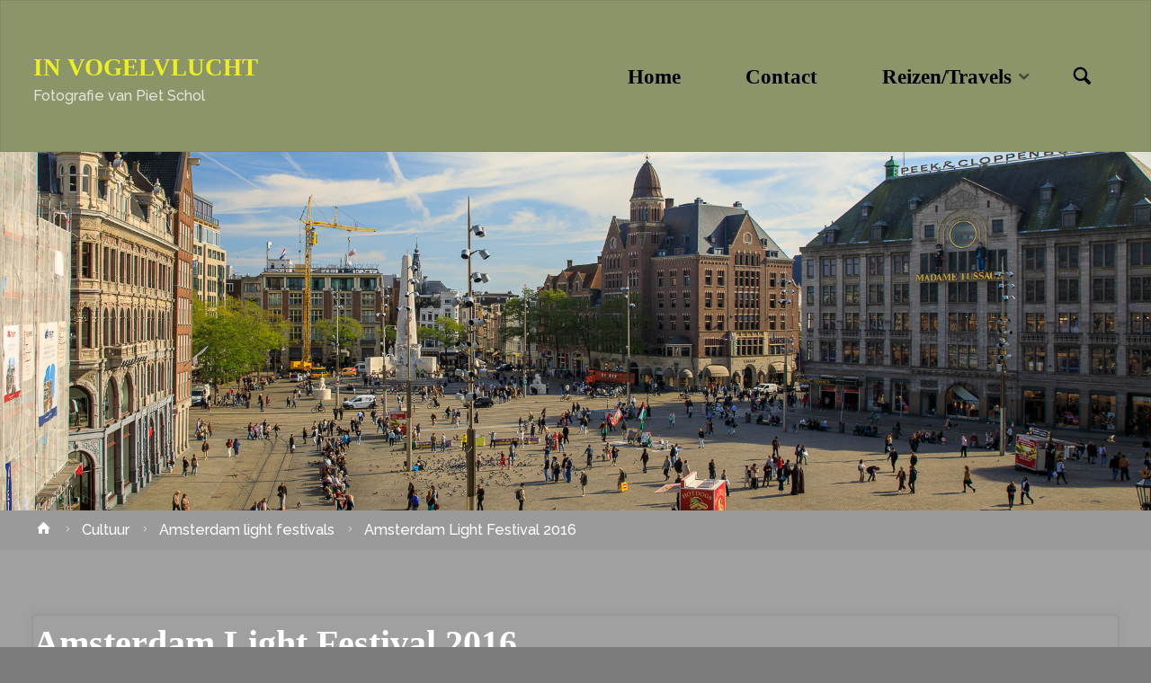

--- FILE ---
content_type: text/html; charset=UTF-8
request_url: https://www.pschol.nl/2016/12/amsterdam-light-festival-2016/
body_size: 17771
content:
<!DOCTYPE html>
<html lang="nl-NL">
<head>
<meta name="viewport" content="width=device-width, user-scalable=yes, initial-scale=1.0">
<meta http-equiv="X-UA-Compatible" content="IE=edge" /><meta charset="UTF-8">
<link rel="profile" href="http://gmpg.org/xfn/11">
<link rel="pingback" href="https://www.pschol.nl/xmlrpc.php">
<title>Amsterdam Light Festival 2016 &#8211; IN VOGELVLUCHT      </title>
<style>
#wpadminbar #wp-admin-bar-wccp_free_top_button .ab-icon:before {
	content: "\f160";
	color: #02CA02;
	top: 3px;
}
#wpadminbar #wp-admin-bar-wccp_free_top_button .ab-icon {
	transform: rotate(45deg);
}
</style>
<meta name='robots' content='max-image-preview:large' />
<link rel='dns-prefetch' href='//stats.wp.com' />
<link rel='dns-prefetch' href='//fonts.googleapis.com' />
<link rel='preconnect' href='//i0.wp.com' />
<link rel="alternate" type="application/rss+xml" title="IN VOGELVLUCHT       &raquo; feed" href="https://www.pschol.nl/feed/" />
<link rel="alternate" type="application/rss+xml" title="IN VOGELVLUCHT       &raquo; reacties feed" href="https://www.pschol.nl/comments/feed/" />
<link rel="alternate" type="application/rss+xml" title="IN VOGELVLUCHT       &raquo; Amsterdam Light Festival 2016 reacties feed" href="https://www.pschol.nl/2016/12/amsterdam-light-festival-2016/feed/" />
<link rel="alternate" title="oEmbed (JSON)" type="application/json+oembed" href="https://www.pschol.nl/wp-json/oembed/1.0/embed?url=https%3A%2F%2Fwww.pschol.nl%2F2016%2F12%2Famsterdam-light-festival-2016%2F" />
<link rel="alternate" title="oEmbed (XML)" type="text/xml+oembed" href="https://www.pschol.nl/wp-json/oembed/1.0/embed?url=https%3A%2F%2Fwww.pschol.nl%2F2016%2F12%2Famsterdam-light-festival-2016%2F&#038;format=xml" />
<style id='wp-img-auto-sizes-contain-inline-css' type='text/css'>
img:is([sizes=auto i],[sizes^="auto," i]){contain-intrinsic-size:3000px 1500px}
/*# sourceURL=wp-img-auto-sizes-contain-inline-css */
</style>
<style id='wp-emoji-styles-inline-css' type='text/css'>

	img.wp-smiley, img.emoji {
		display: inline !important;
		border: none !important;
		box-shadow: none !important;
		height: 1em !important;
		width: 1em !important;
		margin: 0 0.07em !important;
		vertical-align: -0.1em !important;
		background: none !important;
		padding: 0 !important;
	}
/*# sourceURL=wp-emoji-styles-inline-css */
</style>
<style id='wp-block-library-inline-css' type='text/css'>
:root{--wp-block-synced-color:#7a00df;--wp-block-synced-color--rgb:122,0,223;--wp-bound-block-color:var(--wp-block-synced-color);--wp-editor-canvas-background:#ddd;--wp-admin-theme-color:#007cba;--wp-admin-theme-color--rgb:0,124,186;--wp-admin-theme-color-darker-10:#006ba1;--wp-admin-theme-color-darker-10--rgb:0,107,160.5;--wp-admin-theme-color-darker-20:#005a87;--wp-admin-theme-color-darker-20--rgb:0,90,135;--wp-admin-border-width-focus:2px}@media (min-resolution:192dpi){:root{--wp-admin-border-width-focus:1.5px}}.wp-element-button{cursor:pointer}:root .has-very-light-gray-background-color{background-color:#eee}:root .has-very-dark-gray-background-color{background-color:#313131}:root .has-very-light-gray-color{color:#eee}:root .has-very-dark-gray-color{color:#313131}:root .has-vivid-green-cyan-to-vivid-cyan-blue-gradient-background{background:linear-gradient(135deg,#00d084,#0693e3)}:root .has-purple-crush-gradient-background{background:linear-gradient(135deg,#34e2e4,#4721fb 50%,#ab1dfe)}:root .has-hazy-dawn-gradient-background{background:linear-gradient(135deg,#faaca8,#dad0ec)}:root .has-subdued-olive-gradient-background{background:linear-gradient(135deg,#fafae1,#67a671)}:root .has-atomic-cream-gradient-background{background:linear-gradient(135deg,#fdd79a,#004a59)}:root .has-nightshade-gradient-background{background:linear-gradient(135deg,#330968,#31cdcf)}:root .has-midnight-gradient-background{background:linear-gradient(135deg,#020381,#2874fc)}:root{--wp--preset--font-size--normal:16px;--wp--preset--font-size--huge:42px}.has-regular-font-size{font-size:1em}.has-larger-font-size{font-size:2.625em}.has-normal-font-size{font-size:var(--wp--preset--font-size--normal)}.has-huge-font-size{font-size:var(--wp--preset--font-size--huge)}.has-text-align-center{text-align:center}.has-text-align-left{text-align:left}.has-text-align-right{text-align:right}.has-fit-text{white-space:nowrap!important}#end-resizable-editor-section{display:none}.aligncenter{clear:both}.items-justified-left{justify-content:flex-start}.items-justified-center{justify-content:center}.items-justified-right{justify-content:flex-end}.items-justified-space-between{justify-content:space-between}.screen-reader-text{border:0;clip-path:inset(50%);height:1px;margin:-1px;overflow:hidden;padding:0;position:absolute;width:1px;word-wrap:normal!important}.screen-reader-text:focus{background-color:#ddd;clip-path:none;color:#444;display:block;font-size:1em;height:auto;left:5px;line-height:normal;padding:15px 23px 14px;text-decoration:none;top:5px;width:auto;z-index:100000}html :where(.has-border-color){border-style:solid}html :where([style*=border-top-color]){border-top-style:solid}html :where([style*=border-right-color]){border-right-style:solid}html :where([style*=border-bottom-color]){border-bottom-style:solid}html :where([style*=border-left-color]){border-left-style:solid}html :where([style*=border-width]){border-style:solid}html :where([style*=border-top-width]){border-top-style:solid}html :where([style*=border-right-width]){border-right-style:solid}html :where([style*=border-bottom-width]){border-bottom-style:solid}html :where([style*=border-left-width]){border-left-style:solid}html :where(img[class*=wp-image-]){height:auto;max-width:100%}:where(figure){margin:0 0 1em}html :where(.is-position-sticky){--wp-admin--admin-bar--position-offset:var(--wp-admin--admin-bar--height,0px)}@media screen and (max-width:600px){html :where(.is-position-sticky){--wp-admin--admin-bar--position-offset:0px}}

/*# sourceURL=wp-block-library-inline-css */
</style><style id='global-styles-inline-css' type='text/css'>
:root{--wp--preset--aspect-ratio--square: 1;--wp--preset--aspect-ratio--4-3: 4/3;--wp--preset--aspect-ratio--3-4: 3/4;--wp--preset--aspect-ratio--3-2: 3/2;--wp--preset--aspect-ratio--2-3: 2/3;--wp--preset--aspect-ratio--16-9: 16/9;--wp--preset--aspect-ratio--9-16: 9/16;--wp--preset--color--black: #000000;--wp--preset--color--cyan-bluish-gray: #abb8c3;--wp--preset--color--white: #ffffff;--wp--preset--color--pale-pink: #f78da7;--wp--preset--color--vivid-red: #cf2e2e;--wp--preset--color--luminous-vivid-orange: #ff6900;--wp--preset--color--luminous-vivid-amber: #fcb900;--wp--preset--color--light-green-cyan: #7bdcb5;--wp--preset--color--vivid-green-cyan: #00d084;--wp--preset--color--pale-cyan-blue: #8ed1fc;--wp--preset--color--vivid-cyan-blue: #0693e3;--wp--preset--color--vivid-purple: #9b51e0;--wp--preset--color--accent-1: #eeee22;--wp--preset--color--accent-2: #000000;--wp--preset--color--headings: #ffffff;--wp--preset--color--sitetext: #ffffff;--wp--preset--color--sitebg: #a0a0a0;--wp--preset--gradient--vivid-cyan-blue-to-vivid-purple: linear-gradient(135deg,rgb(6,147,227) 0%,rgb(155,81,224) 100%);--wp--preset--gradient--light-green-cyan-to-vivid-green-cyan: linear-gradient(135deg,rgb(122,220,180) 0%,rgb(0,208,130) 100%);--wp--preset--gradient--luminous-vivid-amber-to-luminous-vivid-orange: linear-gradient(135deg,rgb(252,185,0) 0%,rgb(255,105,0) 100%);--wp--preset--gradient--luminous-vivid-orange-to-vivid-red: linear-gradient(135deg,rgb(255,105,0) 0%,rgb(207,46,46) 100%);--wp--preset--gradient--very-light-gray-to-cyan-bluish-gray: linear-gradient(135deg,rgb(238,238,238) 0%,rgb(169,184,195) 100%);--wp--preset--gradient--cool-to-warm-spectrum: linear-gradient(135deg,rgb(74,234,220) 0%,rgb(151,120,209) 20%,rgb(207,42,186) 40%,rgb(238,44,130) 60%,rgb(251,105,98) 80%,rgb(254,248,76) 100%);--wp--preset--gradient--blush-light-purple: linear-gradient(135deg,rgb(255,206,236) 0%,rgb(152,150,240) 100%);--wp--preset--gradient--blush-bordeaux: linear-gradient(135deg,rgb(254,205,165) 0%,rgb(254,45,45) 50%,rgb(107,0,62) 100%);--wp--preset--gradient--luminous-dusk: linear-gradient(135deg,rgb(255,203,112) 0%,rgb(199,81,192) 50%,rgb(65,88,208) 100%);--wp--preset--gradient--pale-ocean: linear-gradient(135deg,rgb(255,245,203) 0%,rgb(182,227,212) 50%,rgb(51,167,181) 100%);--wp--preset--gradient--electric-grass: linear-gradient(135deg,rgb(202,248,128) 0%,rgb(113,206,126) 100%);--wp--preset--gradient--midnight: linear-gradient(135deg,rgb(2,3,129) 0%,rgb(40,116,252) 100%);--wp--preset--font-size--small: 11px;--wp--preset--font-size--medium: 20px;--wp--preset--font-size--large: 28px;--wp--preset--font-size--x-large: 42px;--wp--preset--font-size--normal: 18px;--wp--preset--font-size--larger: 46px;--wp--preset--spacing--20: 0.44rem;--wp--preset--spacing--30: 0.67rem;--wp--preset--spacing--40: 1rem;--wp--preset--spacing--50: 1.5rem;--wp--preset--spacing--60: 2.25rem;--wp--preset--spacing--70: 3.38rem;--wp--preset--spacing--80: 5.06rem;--wp--preset--shadow--natural: 6px 6px 9px rgba(0, 0, 0, 0.2);--wp--preset--shadow--deep: 12px 12px 50px rgba(0, 0, 0, 0.4);--wp--preset--shadow--sharp: 6px 6px 0px rgba(0, 0, 0, 0.2);--wp--preset--shadow--outlined: 6px 6px 0px -3px rgb(255, 255, 255), 6px 6px rgb(0, 0, 0);--wp--preset--shadow--crisp: 6px 6px 0px rgb(0, 0, 0);}:where(.is-layout-flex){gap: 0.5em;}:where(.is-layout-grid){gap: 0.5em;}body .is-layout-flex{display: flex;}.is-layout-flex{flex-wrap: wrap;align-items: center;}.is-layout-flex > :is(*, div){margin: 0;}body .is-layout-grid{display: grid;}.is-layout-grid > :is(*, div){margin: 0;}:where(.wp-block-columns.is-layout-flex){gap: 2em;}:where(.wp-block-columns.is-layout-grid){gap: 2em;}:where(.wp-block-post-template.is-layout-flex){gap: 1.25em;}:where(.wp-block-post-template.is-layout-grid){gap: 1.25em;}.has-black-color{color: var(--wp--preset--color--black) !important;}.has-cyan-bluish-gray-color{color: var(--wp--preset--color--cyan-bluish-gray) !important;}.has-white-color{color: var(--wp--preset--color--white) !important;}.has-pale-pink-color{color: var(--wp--preset--color--pale-pink) !important;}.has-vivid-red-color{color: var(--wp--preset--color--vivid-red) !important;}.has-luminous-vivid-orange-color{color: var(--wp--preset--color--luminous-vivid-orange) !important;}.has-luminous-vivid-amber-color{color: var(--wp--preset--color--luminous-vivid-amber) !important;}.has-light-green-cyan-color{color: var(--wp--preset--color--light-green-cyan) !important;}.has-vivid-green-cyan-color{color: var(--wp--preset--color--vivid-green-cyan) !important;}.has-pale-cyan-blue-color{color: var(--wp--preset--color--pale-cyan-blue) !important;}.has-vivid-cyan-blue-color{color: var(--wp--preset--color--vivid-cyan-blue) !important;}.has-vivid-purple-color{color: var(--wp--preset--color--vivid-purple) !important;}.has-black-background-color{background-color: var(--wp--preset--color--black) !important;}.has-cyan-bluish-gray-background-color{background-color: var(--wp--preset--color--cyan-bluish-gray) !important;}.has-white-background-color{background-color: var(--wp--preset--color--white) !important;}.has-pale-pink-background-color{background-color: var(--wp--preset--color--pale-pink) !important;}.has-vivid-red-background-color{background-color: var(--wp--preset--color--vivid-red) !important;}.has-luminous-vivid-orange-background-color{background-color: var(--wp--preset--color--luminous-vivid-orange) !important;}.has-luminous-vivid-amber-background-color{background-color: var(--wp--preset--color--luminous-vivid-amber) !important;}.has-light-green-cyan-background-color{background-color: var(--wp--preset--color--light-green-cyan) !important;}.has-vivid-green-cyan-background-color{background-color: var(--wp--preset--color--vivid-green-cyan) !important;}.has-pale-cyan-blue-background-color{background-color: var(--wp--preset--color--pale-cyan-blue) !important;}.has-vivid-cyan-blue-background-color{background-color: var(--wp--preset--color--vivid-cyan-blue) !important;}.has-vivid-purple-background-color{background-color: var(--wp--preset--color--vivid-purple) !important;}.has-black-border-color{border-color: var(--wp--preset--color--black) !important;}.has-cyan-bluish-gray-border-color{border-color: var(--wp--preset--color--cyan-bluish-gray) !important;}.has-white-border-color{border-color: var(--wp--preset--color--white) !important;}.has-pale-pink-border-color{border-color: var(--wp--preset--color--pale-pink) !important;}.has-vivid-red-border-color{border-color: var(--wp--preset--color--vivid-red) !important;}.has-luminous-vivid-orange-border-color{border-color: var(--wp--preset--color--luminous-vivid-orange) !important;}.has-luminous-vivid-amber-border-color{border-color: var(--wp--preset--color--luminous-vivid-amber) !important;}.has-light-green-cyan-border-color{border-color: var(--wp--preset--color--light-green-cyan) !important;}.has-vivid-green-cyan-border-color{border-color: var(--wp--preset--color--vivid-green-cyan) !important;}.has-pale-cyan-blue-border-color{border-color: var(--wp--preset--color--pale-cyan-blue) !important;}.has-vivid-cyan-blue-border-color{border-color: var(--wp--preset--color--vivid-cyan-blue) !important;}.has-vivid-purple-border-color{border-color: var(--wp--preset--color--vivid-purple) !important;}.has-vivid-cyan-blue-to-vivid-purple-gradient-background{background: var(--wp--preset--gradient--vivid-cyan-blue-to-vivid-purple) !important;}.has-light-green-cyan-to-vivid-green-cyan-gradient-background{background: var(--wp--preset--gradient--light-green-cyan-to-vivid-green-cyan) !important;}.has-luminous-vivid-amber-to-luminous-vivid-orange-gradient-background{background: var(--wp--preset--gradient--luminous-vivid-amber-to-luminous-vivid-orange) !important;}.has-luminous-vivid-orange-to-vivid-red-gradient-background{background: var(--wp--preset--gradient--luminous-vivid-orange-to-vivid-red) !important;}.has-very-light-gray-to-cyan-bluish-gray-gradient-background{background: var(--wp--preset--gradient--very-light-gray-to-cyan-bluish-gray) !important;}.has-cool-to-warm-spectrum-gradient-background{background: var(--wp--preset--gradient--cool-to-warm-spectrum) !important;}.has-blush-light-purple-gradient-background{background: var(--wp--preset--gradient--blush-light-purple) !important;}.has-blush-bordeaux-gradient-background{background: var(--wp--preset--gradient--blush-bordeaux) !important;}.has-luminous-dusk-gradient-background{background: var(--wp--preset--gradient--luminous-dusk) !important;}.has-pale-ocean-gradient-background{background: var(--wp--preset--gradient--pale-ocean) !important;}.has-electric-grass-gradient-background{background: var(--wp--preset--gradient--electric-grass) !important;}.has-midnight-gradient-background{background: var(--wp--preset--gradient--midnight) !important;}.has-small-font-size{font-size: var(--wp--preset--font-size--small) !important;}.has-medium-font-size{font-size: var(--wp--preset--font-size--medium) !important;}.has-large-font-size{font-size: var(--wp--preset--font-size--large) !important;}.has-x-large-font-size{font-size: var(--wp--preset--font-size--x-large) !important;}
/*# sourceURL=global-styles-inline-css */
</style>

<style id='classic-theme-styles-inline-css' type='text/css'>
/*! This file is auto-generated */
.wp-block-button__link{color:#fff;background-color:#32373c;border-radius:9999px;box-shadow:none;text-decoration:none;padding:calc(.667em + 2px) calc(1.333em + 2px);font-size:1.125em}.wp-block-file__button{background:#32373c;color:#fff;text-decoration:none}
/*# sourceURL=/wp-includes/css/classic-themes.min.css */
</style>
<link rel='stylesheet' id='anima-themefonts-css' href='https://www.pschol.nl/wp-content/themes/anima/resources/fonts/fontfaces.css?ver=1.4.1.2' type='text/css' media='all' />
<link rel='stylesheet' id='anima-googlefonts-css' href='//fonts.googleapis.com/css?family=Raleway%3A400%2C300%2C700%7CRaleway%3A100%2C200%2C300%2C400%2C500%2C600%2C700%2C800%2C900&#038;ver=1.4.1.2' type='text/css' media='all' />
<link rel='stylesheet' id='anima-main-css' href='https://www.pschol.nl/wp-content/themes/anima/style.css?ver=1.4.1.2' type='text/css' media='all' />
<style id='anima-main-inline-css' type='text/css'>
 body:not(.anima-landing-page) #container, #site-header-main-inside, #colophon-inside, #footer-inside, #breadcrumbs-container-inside, #header-page-title { margin: 0 auto; max-width: 1700px; } #primary { width: 200px; } #secondary { width: 200px; } #container.one-column .main { width: 100%; } #container.two-columns-right #secondary { float: right; } #container.two-columns-right .main, .two-columns-right #breadcrumbs { width: calc( 100% - 200px ); float: left; } #container.two-columns-left #primary { float: left; } #container.two-columns-left .main, .two-columns-left #breadcrumbs { width: calc( 100% - 200px ); float: right; } #container.three-columns-right #primary, #container.three-columns-left #primary, #container.three-columns-sided #primary { float: left; } #container.three-columns-right #secondary, #container.three-columns-left #secondary, #container.three-columns-sided #secondary { float: left; } #container.three-columns-right #primary, #container.three-columns-left #secondary { margin-left: 0%; margin-right: 0%; } #container.three-columns-right .main, .three-columns-right #breadcrumbs { width: calc( 100% - 400px ); float: left; } #container.three-columns-left .main, .three-columns-left #breadcrumbs { width: calc( 100% - 400px ); float: right; } #container.three-columns-sided #secondary { float: right; } #container.three-columns-sided .main, .three-columns-sided #breadcrumbs { width: calc( 100% - 400px ); float: right; } .three-columns-sided #breadcrumbs { margin: 0 calc( 0% + 200px ) 0 -1920px; } html { font-family: 'Raleway'; font-weight: 400; font-size: 18px; font-weight: 500; line-height: 1.6; } #site-title { font-family: Garamond, Times New Roman, Times, serif; font-size: 150%; font-weight: 900; } #access ul li a { font-family: Garamond, Times New Roman, Times, serif; font-size: 125%; font-weight: 600; } .widget-title { font-family: Garamond, Times New Roman, Times, serif; font-size: 100%; font-weight: 700; } .widget-container { font-family: Garamond, Times New Roman, Times, serif; font-size: 120%; font-weight: 400; } .entry-title, #reply-title { font-family: Garamond, Times New Roman, Times, serif; font-size: 220%; font-weight: 700; } .entry-meta > span, .post-continue-container { font-family: Garamond, Times New Roman, Times, serif; font-size: 100%; font-weight: 500; } .page-link, .pagination, #author-info #author-link, .comment .reply a, .comment-meta, .byline { font-family: Garamond, Times New Roman, Times, serif; } .content-masonry .entry-title { font-size: 154%; } h1 { font-size: 2.33em; } h2 { font-size: 2.06em; } h3 { font-size: 1.79em; } h4 { font-size: 1.52em; } h5 { font-size: 1.25em; } h6 { font-size: 0.98em; } h1, h2, h3, h4, h5, h6, .seriousslider-theme .seriousslider-caption-title { font-family: Garamond, Times New Roman, Times, serif; font-weight: 300; } body { color: #ffffff; background-color: #7c7c7c; } #site-header-main, #access ul ul, .menu-search-animated .searchform input[type="search"], #access .menu-search-animated .searchform, #access::after, .anima-over-menu .header-fixed#site-header-main, .anima-over-menu .header-fixed#site-header-main #access:after { background-color: #8a966a; } #site-header-main { border-bottom-color: rgba(0,0,0,.05); } .anima-over-menu .header-fixed#site-header-main #site-title a { color: #eeee22; } #access > div > ul > li, #access > div > ul > li > a, .anima-over-menu .header-fixed#site-header-main #access > div > ul > li:not([class*='current']), .anima-over-menu .header-fixed#site-header-main #access > div > ul > li:not([class*='current']) > a, .anima-over-menu .header-fixed#site-header-main #sheader.socials a::before, #sheader.socials a::before, #access .menu-search-animated .searchform input[type="search"], #mobile-menu { color: #000000; } .anima-over-menu .header-fixed#site-header-main #sheader.socials a:hover::before, #sheader.socials a:hover::before { color: #8a966a; } #access ul.sub-menu li a, #access ul.children li a { color: #000000; } #access ul.sub-menu li a, #access ul.children li a { background-color: #2e8933; } #access > div > ul > li:hover > a, #access > div > ul > li a:hover, #access > div > ul > li:hover, .anima-over-menu .header-fixed#site-header-main #access > div > ul > li > a:hover, .anima-over-menu .header-fixed#site-header-main #access > div > ul > li:hover { color: #eeee22; } #access > div > ul > li > a > span::before { background-color: #eeee22; } #site-title::before { background-color: #000000; } #access > div > ul > li.current_page_item > a, #access > div > ul > li.current-menu-item > a, #access > div > ul > li.current_page_ancestor > a, #access > div > ul > li.current-menu-ancestor > a, #access .sub-menu, #access .children, .anima-over-menu .header-fixed#site-header-main #access > div > ul > li > a { color: #000000; } #access ul.children > li.current_page_item > a, #access ul.sub-menu > li.current-menu-item > a, #access ul.children > li.current_page_ancestor > a, #access ul.sub-menu > li.current-menu-ancestor > a { color: #000000; } .searchform .searchsubmit { color: #ffffff; } body:not(.anima-landing-page) article.hentry, body:not(.anima-landing-page) .main { background-color: #a0a0a0; } .pagination, .page-link { border-color: #8f8f8f; } .post-thumbnail-container .featured-image-meta, body:not(.single) article.hentry .post-thumbnail-container > a::after, #header-page-title-inside { background-color: rgba(221,197,155, 0.6); } #header-page-title-inside { box-shadow: 0 -70px 70px rgba(221,197,155,0.2) inset; } #header-page-title .entry-meta .bl_categ a { background-color: #eeee22; } #header-page-title .entry-meta .bl_categ a:hover { background-color: #ffff33; } .anima-normal-titles #breadcrumbs-container { background-color: #9a9a9a; } #primary { padding-left: 3%; padding-right: 3%; background-color: #adadad; border-color: #9e9e9e; } #secondary { padding-left: 3%; padding-right: 3%; background-color: #adadad; border-color: #9e9e9e;} #colophon, #footer { background-color: #354149; color: #ffffff; } #footer { background: #303c44; } .entry-title a:active, .entry-title a:hover { color: #eeee22; } .entry-title a:hover { border-bottom-color: #eeee22; } span.entry-format { color: #eeee22; } .format-aside { border-top-color: #a0a0a0; } article.hentry .post-thumbnail-container { background-color: rgba(255,255,255,0.15); } .entry-content blockquote::before, .entry-content blockquote::after { color: rgba(255,255,255,0.2); } .entry-content h5, .entry-content h6, .lp-text-content h5, .lp-text-content h6 { color: #000000; } .entry-content h1, .entry-content h2, .entry-content h3, .entry-content h4, .lp-text-content h1, .lp-text-content h2, .lp-text-content h3, .lp-text-content h4 { color: #ffffff; } a { color: #eeee22; } a:hover, .entry-meta span a:hover { color: #000000; } .post-continue-container span.comments-link:hover, .post-continue-container span.comments-link a:hover { color: #eeee22; } .socials a:before { color: #eeee22; background: #969696; } .socials a:hover:before { background-color: #eeee22; color: #a0a0a0; } #sheader .socials a:before { background: #808c60; } #sheader .socials a:hover:before { background-color: #eeee22; color: #8a966a; } #footer .socials a:before { background: #3f4b53; } #footer .socials a:hover:before { background-color: #eeee22; color: #354149; } .anima-normalizedtags #content .tagcloud a { color: #a0a0a0; background-color: #eeee22; } .anima-normalizedtags #content .tagcloud a:hover { background-color: #000000; } #toTop { background-color: rgba(99,99,99,0.5); color: #eeee22; } #nav-fixed i, #nav-fixed span { background-color: rgba(84,84,84,0.5); } #nav-fixed i { color: #7c7c7c; } #toTop:hover { background-color: #eeee22; color: #7c7c7c; } a.continue-reading-link { background-color:#909090; } .continue-reading-link::after { background-color: #eeee22; color: #a0a0a0; } .entry-meta .icon-metas:before { color: #ffffff; } .anima-caption-one .main .wp-caption .wp-caption-text { border-bottom-color: #8f8f8f; } .anima-caption-two .main .wp-caption .wp-caption-text { background-color: #969696; } .anima-image-one .entry-content img[class*="align"], .anima-image-one .entry-summary img[class*="align"], .anima-image-two .entry-content img[class*='align'], .anima-image-two .entry-summary img[class*='align'] { border-color: #8f8f8f; } .anima-image-five .entry-content img[class*='align'], .anima-image-five .entry-summary img[class*='align'] { border-color: #eeee22; } /* diffs */ span.edit-link a.post-edit-link, span.edit-link a.post-edit-link:hover, span.edit-link .icon-edit:before { color: #bababa; } .searchform { border-color: #8c8c8c; } .entry-meta span, .entry-meta a, .entry-utility span, .entry-utility a, .entry-meta time, #breadcrumbs-nav, #header-page-title .byline, .footermenu ul li span.sep { color: #ffffff; } .footermenu ul li a::after { background: #000000; } #breadcrumbs-nav a { color: #ffffff; } .entry-meta span.entry-sticky { background-color: #ffffff; color: #a0a0a0; } #commentform { max-width:650px;} code, #nav-below .nav-previous a:before, #nav-below .nav-next a:before { background-color: #8f8f8f; } pre, .page-link > span, .comment-author, .commentlist .comment-body, .commentlist .pingback { border-color: #8f8f8f; } .commentlist .comment-body::after { border-top-color: #a0a0a0; } .commentlist .comment-body::before { border-top-color: #858585; } article #author-info { border-top-color: #8f8f8f; } .page-header.pad-container { border-bottom-color: #8f8f8f; } .comment-meta a { color: #ffffff; } .commentlist .reply a { color: #ffffff; background-color: #949494; } select, input[type], textarea { color: #ffffff; border-color: #8f8f8f; background-color: #919191; } input[type]:hover, textarea:hover, select:hover, input[type]:focus, textarea:focus, select:focus { background: #999999; } button, input[type="button"], input[type="submit"], input[type="reset"] { background-color: #eeee22; color: #a0a0a0; } button:hover, input[type="button"]:hover, input[type="submit"]:hover, input[type="reset"]:hover { background-color: #000000; } hr { background-color: #919191; } /* gutenberg */ .wp-block-image.alignwide { margin-left: calc( ( 0% + 2.5em ) * -1 ); margin-right: calc( ( 0% + 2.5em ) * -1 ); } .wp-block-image.alignwide img { width: calc( 100% + 5em ); max-width: calc( 100% + 5em ); } .has-accent-1-color, .has-accent-1-color:hover { color: #eeee22; } .has-accent-2-color, .has-accent-2-color:hover { color: #000000; } .has-headings-color, .has-headings-color:hover { color: #ffffff; } .has-sitetext-color, .has-sitetext-color:hover { color: #ffffff; } .has-sitebg-color, .has-sitebg-color:hover { color: #a0a0a0; } .has-accent-1-background-color { background-color: #eeee22; } .has-accent-2-background-color { background-color: #000000; } .has-headings-background-color { background-color: #ffffff; } .has-sitetext-background-color { background-color: #ffffff; } .has-sitebg-background-color { background-color: #a0a0a0; } .has-small-font-size { font-size: 11px; } .has-regular-font-size { font-size: 18px; } .has-large-font-size { font-size: 28px; } .has-larger-font-size { font-size: 46px; } .has-huge-font-size { font-size: 46px; } /* woocommerce */ .woocommerce-page #respond input#submit, .woocommerce a.button, .woocommerce-page button.button, .woocommerce input.button, .woocommerce #respond input#submit, .woocommerce a.button, .woocommerce button.button, .woocommerce input.button { background-color: #eeee22; color: #a0a0a0; line-height: 1.6; border-radius: 4px;} .woocommerce #respond input#submit:hover, .woocommerce a.button:hover, .woocommerce button.button:hover, .woocommerce input.button:hover { background-color: #ffff44; color: #a0a0a0;} .woocommerce-page #respond input#submit.alt, .woocommerce a.button.alt, .woocommerce-page button.button.alt, .woocommerce input.button.alt { background-color: #000000; color: #a0a0a0; line-height: 1.6; border-radius: 4px;} .woocommerce-page #respond input#submit.alt:hover, .woocommerce a.button.alt:hover, .woocommerce-page button.button.alt:hover, .woocommerce input.button.alt:hover { background-color: #000000; color: #a0a0a0;} .woocommerce div.product .woocommerce-tabs ul.tabs li.active { border-bottom-color: #a0a0a0; } .woocommerce #respond input#submit.alt.disabled, .woocommerce #respond input#submit.alt.disabled:hover, .woocommerce #respond input#submit.alt:disabled, .woocommerce #respond input#submit.alt:disabled:hover, .woocommerce #respond input#submit.alt[disabled]:disabled, .woocommerce #respond input#submit.alt[disabled]:disabled:hover, .woocommerce a.button.alt.disabled, .woocommerce a.button.alt.disabled:hover, .woocommerce a.button.alt:disabled, .woocommerce a.button.alt:disabled:hover, .woocommerce a.button.alt[disabled]:disabled, .woocommerce a.button.alt[disabled]:disabled:hover, .woocommerce button.button.alt.disabled, .woocommerce button.button.alt.disabled:hover, .woocommerce button.button.alt:disabled, .woocommerce button.button.alt:disabled:hover, .woocommerce button.button.alt[disabled]:disabled, .woocommerce button.button.alt[disabled]:disabled:hover, .woocommerce input.button.alt.disabled, .woocommerce input.button.alt.disabled:hover, .woocommerce input.button.alt:disabled, .woocommerce input.button.alt:disabled:hover, .woocommerce input.button.alt[disabled]:disabled, .woocommerce input.button.alt[disabled]:disabled:hover { background-color: #000000; } .woocommerce ul.products li.product .price, .woocommerce div.product p.price, .woocommerce div.product span.price { color: #ffffff } #add_payment_method #payment, .woocommerce-cart #payment, .woocommerce-checkout #payment { background: #969696; } /* mobile menu */ nav#mobile-menu { background-color: #8a966a; } #mobile-menu .mobile-arrow { color: #ffffff; } .main .entry-content, .main .entry-summary { text-align: left; } .main p, .main ul, .main ol, .main dd, .main pre, .main hr { margin-bottom: 1em; } .main p { text-indent: 0em; } .main a.post-featured-image { background-position: center center; } #header-widget-area { width: 33%; right: 10px; } .anima-stripped-table .main thead th, .anima-bordered-table .main thead th, .anima-stripped-table .main td, .anima-stripped-table .main th, .anima-bordered-table .main th, .anima-bordered-table .main td { border-color: #8a8a8a; } .anima-clean-table .main th, .anima-stripped-table .main tr:nth-child(even) td, .anima-stripped-table .main tr:nth-child(even) th { background-color: #979797; } .anima-cropped-featured .main .post-thumbnail-container { height: 350px; } .anima-responsive-featured .main .post-thumbnail-container { max-height: 350px; height: auto; } article.hentry .article-inner, #content-masonry article.hentry .article-inner { padding: 0%; } #site-header-main { height:169px; } #access .menu-search-animated .searchform { height: 168px; line-height: 168px; } .anima-over-menu .staticslider-caption-container { padding-top: 169px; } .menu-search-animated, #sheader-container, .identity, #nav-toggle { height:169px; line-height:169px; } #access div > ul > li > a { line-height:169px; } #branding { height:169px; } .anima-responsive-headerimage #masthead #header-image-main-inside { max-height: 770px; } .anima-cropped-headerimage #masthead #header-image-main-inside { height: 770px; } #site-description { display: block; } .anima-fixed-menu #header-image-main { margin-top: 169px; } @media (max-width: 640px) { #header-page-title .entry-title { font-size: 170%; } } .lp-staticslider .staticslider-caption, .lp-dynamic-slider, .seriousslider-theme .seriousslider-caption, .anima-landing-page .lp-blocks-inside, .anima-landing-page .lp-boxes-inside, .anima-landing-page .lp-text-inside, .anima-landing-page .lp-posts-inside, .anima-landing-page .lp-page-inside, .anima-landing-page .lp-section-header, .anima-landing-page .content-widget { max-width: 1700px; } .anima-landing-page .content-widget { margin: 0 auto; } .seriousslider-theme .seriousslider-caption-buttons a, a[class^="staticslider-button"] { font-size: 18px; } .seriousslider-theme .seriousslider-caption-buttons a:nth-child(2n+1), a.staticslider-button:nth-child(2n+1) { background-color: #eeee22; border-color: #eeee22; color: #a0a0a0; } .seriousslider-theme .seriousslider-caption-buttons a:nth-child(2n+1):hover, .staticslider-button:nth-child(2n+1):hover { color: #eeee22; } .seriousslider-theme .seriousslider-caption-buttons a:nth-child(2n+2), a.staticslider-button:nth-child(2n+2) { color: #000000; border-color: #000000; } .seriousslider-theme .seriousslider-caption-buttons a:nth-child(2n+2):hover, a.staticslider-button:nth-child(2n+2):hover { background-color: #000000; color: #a0a0a0; } .lp-block i { border-color: #ffffff; } .lp-block:hover i { border-color: #eeee22; } .lp-block > i::before { color: #eeee22; border-color: #f0f0f0; background-color: #ffffff; } .lp-block:hover i::before { color: #eeee22; } .lp-block i:after { background-color: #eeee22; } .lp-block:hover i:after { background-color: #000000; } .lp-block-text, .lp-boxes-static .lp-box-text, .lp-section-desc, .staticslider-caption-text { color: #ffffff; } .lp-blocks { background-color: #ffffff; } .lp-boxes { background-color: #ffffff; } .lp-text { background-color: #ffffff; } .staticslider-caption-container, .lp-slider-wrapper { background-color: #ffffff; } .seriousslider-theme .seriousslider-caption { color: #ffffff; } .lp-boxes-1 .lp-box .lp-box-image { height: 350px; } .lp-boxes-1.lp-boxes-animated .lp-box:hover .lp-box-text { max-height: 250px; } .lp-boxes-2 .lp-box .lp-box-image { height: 400px; } .lp-boxes-2.lp-boxes-animated .lp-box:hover .lp-box-text { max-height: 300px; } .lp-box-readmore:hover { color: #eeee22; } .lp-boxes .lp-box-overlay { background-color: rgba(238,238,34, 0.8); } .lp-boxes:not(.lp-boxes-static2) .lp-box-overlay:hover { background-color: rgba(238,238,34, 1); } #lp-posts, #lp-page { background-color: #a0a0a0; } #cryout_ajax_more_trigger { background-color: #eeee22; color: #a0a0a0;} .lpbox-rnd1 { background-color: #c8c8c8; } .lpbox-rnd2 { background-color: #c3c3c3; } .lpbox-rnd3 { background-color: #bebebe; } .lpbox-rnd4 { background-color: #b9b9b9; } .lpbox-rnd5 { background-color: #b4b4b4; } .lpbox-rnd6 { background-color: #afafaf; } .lpbox-rnd7 { background-color: #aaaaaa; } .lpbox-rnd8 { background-color: #a5a5a5; } 
/*# sourceURL=anima-main-inline-css */
</style>
<script type="text/javascript" src="https://www.pschol.nl/wp-includes/js/jquery/jquery.min.js?ver=3.7.1" id="jquery-core-js"></script>
<script type="text/javascript" src="https://www.pschol.nl/wp-includes/js/jquery/jquery-migrate.min.js?ver=3.4.1" id="jquery-migrate-js"></script>
<link rel="https://api.w.org/" href="https://www.pschol.nl/wp-json/" /><link rel="alternate" title="JSON" type="application/json" href="https://www.pschol.nl/wp-json/wp/v2/posts/871" /><link rel="EditURI" type="application/rsd+xml" title="RSD" href="https://www.pschol.nl/xmlrpc.php?rsd" />
<meta name="generator" content="WordPress 6.9" />
<link rel="canonical" href="https://www.pschol.nl/2016/12/amsterdam-light-festival-2016/" />
<link rel='shortlink' href='https://www.pschol.nl/?p=871' />
<script id="wpcp_disable_selection" type="text/javascript">
var image_save_msg='You are not allowed to save images!';
	var no_menu_msg='Context Menu disabled!';
	var smessage = "Content is protected !!";

function disableEnterKey(e)
{
	var elemtype = e.target.tagName;
	
	elemtype = elemtype.toUpperCase();
	
	if (elemtype == "TEXT" || elemtype == "TEXTAREA" || elemtype == "INPUT" || elemtype == "PASSWORD" || elemtype == "SELECT" || elemtype == "OPTION" || elemtype == "EMBED")
	{
		elemtype = 'TEXT';
	}
	
	if (e.ctrlKey){
     var key;
     if(window.event)
          key = window.event.keyCode;     //IE
     else
          key = e.which;     //firefox (97)
    //if (key != 17) alert(key);
     if (elemtype!= 'TEXT' && (key == 97 || key == 65 || key == 67 || key == 99 || key == 88 || key == 120 || key == 26 || key == 85  || key == 86 || key == 83 || key == 43 || key == 73))
     {
		if(wccp_free_iscontenteditable(e)) return true;
		show_wpcp_message('You are not allowed to copy content or view source');
		return false;
     }else
     	return true;
     }
}


/*For contenteditable tags*/
function wccp_free_iscontenteditable(e)
{
	var e = e || window.event; // also there is no e.target property in IE. instead IE uses window.event.srcElement
  	
	var target = e.target || e.srcElement;

	var elemtype = e.target.nodeName;
	
	elemtype = elemtype.toUpperCase();
	
	var iscontenteditable = "false";
		
	if(typeof target.getAttribute!="undefined" ) iscontenteditable = target.getAttribute("contenteditable"); // Return true or false as string
	
	var iscontenteditable2 = false;
	
	if(typeof target.isContentEditable!="undefined" ) iscontenteditable2 = target.isContentEditable; // Return true or false as boolean

	if(target.parentElement.isContentEditable) iscontenteditable2 = true;
	
	if (iscontenteditable == "true" || iscontenteditable2 == true)
	{
		if(typeof target.style!="undefined" ) target.style.cursor = "text";
		
		return true;
	}
}

////////////////////////////////////
function disable_copy(e)
{	
	var e = e || window.event; // also there is no e.target property in IE. instead IE uses window.event.srcElement
	
	var elemtype = e.target.tagName;
	
	elemtype = elemtype.toUpperCase();
	
	if (elemtype == "TEXT" || elemtype == "TEXTAREA" || elemtype == "INPUT" || elemtype == "PASSWORD" || elemtype == "SELECT" || elemtype == "OPTION" || elemtype == "EMBED")
	{
		elemtype = 'TEXT';
	}
	
	if(wccp_free_iscontenteditable(e)) return true;
	
	var isSafari = /Safari/.test(navigator.userAgent) && /Apple Computer/.test(navigator.vendor);
	
	var checker_IMG = '';
	if (elemtype == "IMG" && checker_IMG == 'checked' && e.detail >= 2) {show_wpcp_message(alertMsg_IMG);return false;}
	if (elemtype != "TEXT")
	{
		if (smessage !== "" && e.detail == 2)
			show_wpcp_message(smessage);
		
		if (isSafari)
			return true;
		else
			return false;
	}	
}

//////////////////////////////////////////
function disable_copy_ie()
{
	var e = e || window.event;
	var elemtype = window.event.srcElement.nodeName;
	elemtype = elemtype.toUpperCase();
	if(wccp_free_iscontenteditable(e)) return true;
	if (elemtype == "IMG") {show_wpcp_message(alertMsg_IMG);return false;}
	if (elemtype != "TEXT" && elemtype != "TEXTAREA" && elemtype != "INPUT" && elemtype != "PASSWORD" && elemtype != "SELECT" && elemtype != "OPTION" && elemtype != "EMBED")
	{
		return false;
	}
}	
function reEnable()
{
	return true;
}
document.onkeydown = disableEnterKey;
document.onselectstart = disable_copy_ie;
if(navigator.userAgent.indexOf('MSIE')==-1)
{
	document.onmousedown = disable_copy;
	document.onclick = reEnable;
}
function disableSelection(target)
{
    //For IE This code will work
    if (typeof target.onselectstart!="undefined")
    target.onselectstart = disable_copy_ie;
    
    //For Firefox This code will work
    else if (typeof target.style.MozUserSelect!="undefined")
    {target.style.MozUserSelect="none";}
    
    //All other  (ie: Opera) This code will work
    else
    target.onmousedown=function(){return false}
    target.style.cursor = "default";
}
//Calling the JS function directly just after body load
window.onload = function(){disableSelection(document.body);};

//////////////////special for safari Start////////////////
var onlongtouch;
var timer;
var touchduration = 1000; //length of time we want the user to touch before we do something

var elemtype = "";
function touchstart(e) {
	var e = e || window.event;
  // also there is no e.target property in IE.
  // instead IE uses window.event.srcElement
  	var target = e.target || e.srcElement;
	
	elemtype = window.event.srcElement.nodeName;
	
	elemtype = elemtype.toUpperCase();
	
	if(!wccp_pro_is_passive()) e.preventDefault();
	if (!timer) {
		timer = setTimeout(onlongtouch, touchduration);
	}
}

function touchend() {
    //stops short touches from firing the event
    if (timer) {
        clearTimeout(timer);
        timer = null;
    }
	onlongtouch();
}

onlongtouch = function(e) { //this will clear the current selection if anything selected
	
	if (elemtype != "TEXT" && elemtype != "TEXTAREA" && elemtype != "INPUT" && elemtype != "PASSWORD" && elemtype != "SELECT" && elemtype != "EMBED" && elemtype != "OPTION")	
	{
		if (window.getSelection) {
			if (window.getSelection().empty) {  // Chrome
			window.getSelection().empty();
			} else if (window.getSelection().removeAllRanges) {  // Firefox
			window.getSelection().removeAllRanges();
			}
		} else if (document.selection) {  // IE?
			document.selection.empty();
		}
		return false;
	}
};

document.addEventListener("DOMContentLoaded", function(event) { 
    window.addEventListener("touchstart", touchstart, false);
    window.addEventListener("touchend", touchend, false);
});

function wccp_pro_is_passive() {

  var cold = false,
  hike = function() {};

  try {
	  const object1 = {};
  var aid = Object.defineProperty(object1, 'passive', {
  get() {cold = true}
  });
  window.addEventListener('test', hike, aid);
  window.removeEventListener('test', hike, aid);
  } catch (e) {}

  return cold;
}
/*special for safari End*/
</script>
<script id="wpcp_disable_Right_Click" type="text/javascript">
document.ondragstart = function() { return false;}
	function nocontext(e) {
	   return false;
	}
	document.oncontextmenu = nocontext;
</script>
<style>
.unselectable
{
-moz-user-select:none;
-webkit-user-select:none;
cursor: default;
}
html
{
-webkit-touch-callout: none;
-webkit-user-select: none;
-khtml-user-select: none;
-moz-user-select: none;
-ms-user-select: none;
user-select: none;
-webkit-tap-highlight-color: rgba(0,0,0,0);
}
</style>
<script id="wpcp_css_disable_selection" type="text/javascript">
var e = document.getElementsByTagName('body')[0];
if(e)
{
	e.setAttribute('unselectable',"on");
}
</script>
	<style>img#wpstats{display:none}</style>
		<link rel="author" href="http://www.pschol.nl"><link rel="icon" href="https://i0.wp.com/www.pschol.nl/wp-content/uploads/2016/08/cropped-Favicon800-1.jpg?fit=32%2C32&#038;ssl=1" sizes="32x32" />
<link rel="icon" href="https://i0.wp.com/www.pschol.nl/wp-content/uploads/2016/08/cropped-Favicon800-1.jpg?fit=192%2C192&#038;ssl=1" sizes="192x192" />
<link rel="apple-touch-icon" href="https://i0.wp.com/www.pschol.nl/wp-content/uploads/2016/08/cropped-Favicon800-1.jpg?fit=180%2C180&#038;ssl=1" />
<meta name="msapplication-TileImage" content="https://i0.wp.com/www.pschol.nl/wp-content/uploads/2016/08/cropped-Favicon800-1.jpg?fit=270%2C270&#038;ssl=1" />
</head>

<body class="wp-singular post-template-default single single-post postid-871 single-format-standard wp-custom-logo wp-embed-responsive wp-theme-anima unselectable anima-image-one anima-caption-one anima-totop-normal anima-bordered-table anima-responsive-headerimage anima-responsive-featured anima-magazine-one anima-magazine-layout anima-comment-labels anima-comment-date-published anima-normal-titles anima-elementborder anima-elementshadow anima-normalizedtags anima-article-animation-none" itemscope itemtype="http://schema.org/WebPage">
		<div id="site-wrapper">
	<header id="masthead" class="cryout"  itemscope itemtype="http://schema.org/WPHeader" role="banner">

		<div id="site-header-main">
			<div id="site-header-main-inside">

				<nav id="mobile-menu">
					<span id="nav-cancel"><i class="icon-cancel"></i></span>
					<div><ul id="mobile-nav" class=""><li id="menu-item-7297" class="menu-item menu-item-type-custom menu-item-object-custom menu-item-home menu-item-7297"><a href="https://www.pschol.nl"><span>Home</span></a></li>
<li id="menu-item-7296" class="menu-item menu-item-type-post_type menu-item-object-page menu-item-7296"><a href="https://www.pschol.nl/profiel/"><span>Contact</span></a></li>
<li id="menu-item-7299" class="menu-item menu-item-type-post_type menu-item-object-post menu-item-has-children menu-item-7299"><a href="https://www.pschol.nl/2024/08/spitsbergen-svalbard-blog-1/"><span>Reizen/Travels</span></a>
<ul class="sub-menu">
	<li id="menu-item-7306" class="menu-item menu-item-type-post_type menu-item-object-post menu-item-7306"><a href="https://www.pschol.nl/2024/08/spitsbergen-svalbard-blog-1/"><span>Spitsbergen/Svalbard: Blog 1</span></a></li>
	<li id="menu-item-7302" class="menu-item menu-item-type-post_type menu-item-object-post menu-item-7302"><a href="https://www.pschol.nl/2023/10/argentinieboliviachili-blog1-buenos-aires/"><span>ArgentiniëBoliviaChili  Blog1: Buenos Aires</span></a></li>
	<li id="menu-item-7303" class="menu-item menu-item-type-post_type menu-item-object-post menu-item-7303"><a href="https://www.pschol.nl/2022/08/safari-kenia-tanzania-blog-1/"><span>Safari Kenia-Tanzania blog 1</span></a></li>
	<li id="menu-item-7304" class="menu-item menu-item-type-post_type menu-item-object-post menu-item-7304"><a href="https://www.pschol.nl/2021/07/ijsland-blog1-de-bultrug/"><span>IJsland: Blog 1 De Bultrug</span></a></li>
	<li id="menu-item-7491" class="menu-item menu-item-type-post_type menu-item-object-post menu-item-7491"><a href="https://www.pschol.nl/2016/10/zeearenden-in-stepnica/"><span>Polen: Zeearenden in Stepnica</span></a></li>
	<li id="menu-item-7305" class="menu-item menu-item-type-post_type menu-item-object-post menu-item-7305"><a href="https://www.pschol.nl/2019/08/brazilie-1e-blog-harpij-arend/"><span>Brazilië: 1e blog Harpij Arend</span></a></li>
	<li id="menu-item-7552" class="menu-item menu-item-type-taxonomy menu-item-object-category menu-item-7552"><a href="https://www.pschol.nl/category/finland/"><span>Finland: Wild Brown Bear Centre</span></a></li>
</ul>
</li>
<li class='menu-main-search menu-search-animated'>
			<a role='link' href><i class='icon-search'></i><span class='screen-reader-text'>Zoeken</span></a>
<form role="search" method="get" class="searchform" action="https://www.pschol.nl/">
	<label>
		<span class="screen-reader-text">Zoek naar:</span>
		<input type="search" class="s" placeholder="Zoeken" value="" name="s" />
	</label>
	<button type="submit" class="searchsubmit"><span class="screen-reader-text">Zoeken</span><i class="icon-search"></i></button>
</form>

			<i class='icon-cancel'></i>
		</li></ul></div>				</nav> <!-- #mobile-menu -->

				<div id="branding">
					<div id="site-text"><div itemprop="headline" id="site-title"><span> <a href="https://www.pschol.nl/" title="Fotografie van Piet Schol" rel="home">IN VOGELVLUCHT      </a> </span></div><span id="site-description"  itemprop="description" >Fotografie van Piet Schol</span></div>				</div><!-- #branding -->

				<div id="sheader-container">
									</div>

				<a id="nav-toggle"><i class="icon-menu"></i></a>
				<nav id="access" role="navigation"  aria-label="Primair menu"  itemscope itemtype="http://schema.org/SiteNavigationElement">
						<div class="skip-link screen-reader-text">
		<a href="#main" title="Ga naar de inhoud"> Ga naar de inhoud </a>
	</div>
	<div><ul id="prime_nav" class=""><li class="menu-item menu-item-type-custom menu-item-object-custom menu-item-home menu-item-7297"><a href="https://www.pschol.nl"><span>Home</span></a></li>
<li class="menu-item menu-item-type-post_type menu-item-object-page menu-item-7296"><a href="https://www.pschol.nl/profiel/"><span>Contact</span></a></li>
<li class="menu-item menu-item-type-post_type menu-item-object-post menu-item-has-children menu-item-7299"><a href="https://www.pschol.nl/2024/08/spitsbergen-svalbard-blog-1/"><span>Reizen/Travels</span></a>
<ul class="sub-menu">
	<li class="menu-item menu-item-type-post_type menu-item-object-post menu-item-7306"><a href="https://www.pschol.nl/2024/08/spitsbergen-svalbard-blog-1/"><span>Spitsbergen/Svalbard: Blog 1</span></a></li>
	<li class="menu-item menu-item-type-post_type menu-item-object-post menu-item-7302"><a href="https://www.pschol.nl/2023/10/argentinieboliviachili-blog1-buenos-aires/"><span>ArgentiniëBoliviaChili  Blog1: Buenos Aires</span></a></li>
	<li class="menu-item menu-item-type-post_type menu-item-object-post menu-item-7303"><a href="https://www.pschol.nl/2022/08/safari-kenia-tanzania-blog-1/"><span>Safari Kenia-Tanzania blog 1</span></a></li>
	<li class="menu-item menu-item-type-post_type menu-item-object-post menu-item-7304"><a href="https://www.pschol.nl/2021/07/ijsland-blog1-de-bultrug/"><span>IJsland: Blog 1 De Bultrug</span></a></li>
	<li class="menu-item menu-item-type-post_type menu-item-object-post menu-item-7491"><a href="https://www.pschol.nl/2016/10/zeearenden-in-stepnica/"><span>Polen: Zeearenden in Stepnica</span></a></li>
	<li class="menu-item menu-item-type-post_type menu-item-object-post menu-item-7305"><a href="https://www.pschol.nl/2019/08/brazilie-1e-blog-harpij-arend/"><span>Brazilië: 1e blog Harpij Arend</span></a></li>
	<li class="menu-item menu-item-type-taxonomy menu-item-object-category menu-item-7552"><a href="https://www.pschol.nl/category/finland/"><span>Finland: Wild Brown Bear Centre</span></a></li>
</ul>
</li>
<li class='menu-main-search menu-search-animated'>
			<a role='link' href><i class='icon-search'></i><span class='screen-reader-text'>Zoeken</span></a>
<form role="search" method="get" class="searchform" action="https://www.pschol.nl/">
	<label>
		<span class="screen-reader-text">Zoek naar:</span>
		<input type="search" class="s" placeholder="Zoeken" value="" name="s" />
	</label>
	<button type="submit" class="searchsubmit"><span class="screen-reader-text">Zoeken</span><i class="icon-search"></i></button>
</form>

			<i class='icon-cancel'></i>
		</li></ul></div>				</nav><!-- #access -->

			</div><!-- #site-header-main-inside -->
		</div><!-- #site-header-main -->

		<div id="header-image-main">
			<div id="header-image-main-inside">
							<div class="header-image"  style="background-image: url(https://www.pschol.nl/wp-content/uploads/2025/10/20251001-_5DA1996-4.jpg)" ></div>
			<img class="header-image" alt="Amsterdam Light Festival 2016" src="https://www.pschol.nl/wp-content/uploads/2025/10/20251001-_5DA1996-4.jpg" />
							</div><!-- #header-image-main-inside -->
		</div><!-- #header-image-main -->

	</header><!-- #masthead -->

	<div id="breadcrumbs-container" class="cryout one-column"><div id="breadcrumbs-container-inside"><div id="breadcrumbs"> <nav id="breadcrumbs-nav"><a href="https://www.pschol.nl" title="Home"><i class="icon-bread-home"></i><span class="screen-reader-text">Home</span></a><i class="icon-bread-arrow"></i> <a href="https://www.pschol.nl/category/cultuur/">Cultuur</a> <i class="icon-bread-arrow"></i> <a href="https://www.pschol.nl/category/cultuur/amsterdam-light-festivals/">Amsterdam light festivals</a> <i class="icon-bread-arrow"></i> <span class="current">Amsterdam Light Festival 2016</span></nav></div></div></div><!-- breadcrumbs -->
	
	<div id="content" class="cryout">
			<nav id="nav-fixed">
		<div class="nav-previous"><a href="https://www.pschol.nl/2016/12/in-memoriam/" rel="prev"><i class="icon-continue-reading"></i><span>In memoriam</span></a></div>
		<div class="nav-next"><a href="https://www.pschol.nl/2017/03/fothut-alblasserwaard/" rel="next"><span>Foto hut Alblasserwaard</span><i class="icon-continue-reading"></i></a></div>
	</nav>
<div id="container" class="one-column">
	<main id="main" role="main" class="main">
		
		
			<article id="post-871" class="post-871 post type-post status-publish format-standard hentry category-amsterdam-light-festivals" itemscope itemtype="http://schema.org/Article" itemprop="mainEntity">
				<div class="schema-image">
							<div class="entry-meta featured-image-meta"></div>
						</div>

				<div class="article-inner">
					<header>
						<div class="entry-meta beforetitle-meta">
													</div><!-- .entry-meta -->
						<h1 class="entry-title singular-title"  itemprop="headline">Amsterdam Light Festival 2016</h1>
						<div class="entry-meta aftertitle-meta">
							
		<span class="onDate date" >
				<i class="icon-date icon-metas" title="Datum"></i>
				<time class="published" datetime="2016-12-30T14:56:22+01:00"  itemprop="datePublished">
					30 december 2016				</time>
				<time class="updated" datetime="2025-11-02T15:31:05+01:00"  itemprop="dateModified">2 november 2025</time>
		</span>
		<span class="bl_categ" >
					<i class="icon-category icon-metas" title="Categorieën"></i> <a href="https://www.pschol.nl/category/cultuur/amsterdam-light-festivals/" rel="category tag">Amsterdam light festivals</a></span>						</div><!-- .entry-meta -->

					</header>

					
					<div class="entry-content"  itemprop="articleBody">
						<p style="text-align: center;">Ook dit jaar heb ik een bezoek gebracht aan het Amsterdam Light festival. waar diverse lichtkunst objecten te bewonderden zijn.</p>
<p>&nbsp;</p>
<p>&nbsp;</p>
<p><img data-recalc-dims="1" fetchpriority="high" decoding="async" class="size-full wp-image-867 aligncenter" src="https://i0.wp.com/www.pschol.nl/wp-content/uploads/2016/12/S7D9916.jpg?resize=900%2C506" alt="" width="900" height="506" srcset="https://i0.wp.com/www.pschol.nl/wp-content/uploads/2016/12/S7D9916.jpg?w=900&amp;ssl=1 900w, https://i0.wp.com/www.pschol.nl/wp-content/uploads/2016/12/S7D9916.jpg?resize=300%2C169&amp;ssl=1 300w, https://i0.wp.com/www.pschol.nl/wp-content/uploads/2016/12/S7D9916.jpg?resize=768%2C432&amp;ssl=1 768w" sizes="(max-width: 900px) 100vw, 900px" /></p>
<p style="text-align: center;">Het kunstwerk ARCO waar rondvaartboten door dansende fonteinen varen met op de achtergrond de Ruiterkade. Het gestreepte effect van de boot wordt veroorzaakt door de lange belichting tijd.</p>
<p><img data-recalc-dims="1" decoding="async" class="size-full wp-image-868 aligncenter" src="https://i0.wp.com/www.pschol.nl/wp-content/uploads/2016/12/S7D9928.jpg?resize=900%2C600" alt="" width="900" height="600" srcset="https://i0.wp.com/www.pschol.nl/wp-content/uploads/2016/12/S7D9928.jpg?w=900&amp;ssl=1 900w, https://i0.wp.com/www.pschol.nl/wp-content/uploads/2016/12/S7D9928.jpg?resize=300%2C200&amp;ssl=1 300w, https://i0.wp.com/www.pschol.nl/wp-content/uploads/2016/12/S7D9928.jpg?resize=768%2C512&amp;ssl=1 768w" sizes="(max-width: 900px) 100vw, 900px" /></p>
<p style="text-align: center;">Een verlicht waterscherm waar diverse kleurige afbeeldingen op geprojecteerd worden.</p>
<p><img data-recalc-dims="1" decoding="async" class="size-full wp-image-869 aligncenter" src="https://i0.wp.com/www.pschol.nl/wp-content/uploads/2016/12/S7D9953.jpg?resize=900%2C506" alt="" width="900" height="506" srcset="https://i0.wp.com/www.pschol.nl/wp-content/uploads/2016/12/S7D9953.jpg?w=900&amp;ssl=1 900w, https://i0.wp.com/www.pschol.nl/wp-content/uploads/2016/12/S7D9953.jpg?resize=300%2C169&amp;ssl=1 300w, https://i0.wp.com/www.pschol.nl/wp-content/uploads/2016/12/S7D9953.jpg?resize=768%2C432&amp;ssl=1 768w" sizes="(max-width: 900px) 100vw, 900px" /></p>
<p style="text-align: center;">Het Scheepvaart museum wordt met diverse kleuren en motieven verlicht.</p>
<p><img data-recalc-dims="1" loading="lazy" decoding="async" class="size-full wp-image-872 aligncenter" src="https://i0.wp.com/www.pschol.nl/wp-content/uploads/2016/12/S7D0020.jpg?resize=900%2C600" alt="" width="900" height="600" srcset="https://i0.wp.com/www.pschol.nl/wp-content/uploads/2016/12/S7D0020.jpg?w=900&amp;ssl=1 900w, https://i0.wp.com/www.pschol.nl/wp-content/uploads/2016/12/S7D0020.jpg?resize=300%2C200&amp;ssl=1 300w, https://i0.wp.com/www.pschol.nl/wp-content/uploads/2016/12/S7D0020.jpg?resize=768%2C512&amp;ssl=1 768w" sizes="auto, (max-width: 900px) 100vw, 900px" /></p>
<p style="text-align: center;">Op het Hortus Plantsoen tref ik hier een gevel aan waar draakachtige figuren(ROLIFERS) tegen de gevel lijken op te kruipen.</p>
<p><img data-recalc-dims="1" loading="lazy" decoding="async" class="size-full wp-image-870 aligncenter" src="https://i0.wp.com/www.pschol.nl/wp-content/uploads/2016/12/S7D9991.jpg?resize=900%2C506" alt="" width="900" height="506" srcset="https://i0.wp.com/www.pschol.nl/wp-content/uploads/2016/12/S7D9991.jpg?w=900&amp;ssl=1 900w, https://i0.wp.com/www.pschol.nl/wp-content/uploads/2016/12/S7D9991.jpg?resize=300%2C169&amp;ssl=1 300w, https://i0.wp.com/www.pschol.nl/wp-content/uploads/2016/12/S7D9991.jpg?resize=768%2C432&amp;ssl=1 768w" sizes="auto, (max-width: 900px) 100vw, 900px" /></p>
<p style="text-align: center;">Op het Wertheim park staat het CIRCEL NEST  Deze foto is genomen vanaf de Nieuwe Herengracht, de oranje strepen worden veroorzaakt door voorbij varende schepen.</p>
<p><img data-recalc-dims="1" loading="lazy" decoding="async" class="size-full wp-image-859 aligncenter" src="https://i0.wp.com/www.pschol.nl/wp-content/uploads/2016/12/S7D0068.jpg?resize=900%2C600" alt="" width="900" height="600" srcset="https://i0.wp.com/www.pschol.nl/wp-content/uploads/2016/12/S7D0068.jpg?w=900&amp;ssl=1 900w, https://i0.wp.com/www.pschol.nl/wp-content/uploads/2016/12/S7D0068.jpg?resize=300%2C200&amp;ssl=1 300w, https://i0.wp.com/www.pschol.nl/wp-content/uploads/2016/12/S7D0068.jpg?resize=768%2C512&amp;ssl=1 768w" sizes="auto, (max-width: 900px) 100vw, 900px" /></p>
<p><img data-recalc-dims="1" loading="lazy" decoding="async" class="size-full wp-image-858 aligncenter" src="https://i0.wp.com/www.pschol.nl/wp-content/uploads/2016/12/S7D0063.jpg?resize=900%2C600" alt="" width="900" height="600" srcset="https://i0.wp.com/www.pschol.nl/wp-content/uploads/2016/12/S7D0063.jpg?w=900&amp;ssl=1 900w, https://i0.wp.com/www.pschol.nl/wp-content/uploads/2016/12/S7D0063.jpg?resize=300%2C200&amp;ssl=1 300w, https://i0.wp.com/www.pschol.nl/wp-content/uploads/2016/12/S7D0063.jpg?resize=768%2C512&amp;ssl=1 768w" sizes="auto, (max-width: 900px) 100vw, 900px" /></p>
<p style="text-align: center;">Detailopnames van het RHIZOME HOUSE dit staat voor de Hermitage. Een abstracte vormgeving veranderd steeds van kleur.</p>
<p>&nbsp;</p>
<p><img data-recalc-dims="1" loading="lazy" decoding="async" class="size-full wp-image-860 aligncenter" src="https://i0.wp.com/www.pschol.nl/wp-content/uploads/2016/12/S7D0070.jpg?resize=900%2C600" alt="" width="900" height="600" srcset="https://i0.wp.com/www.pschol.nl/wp-content/uploads/2016/12/S7D0070.jpg?w=900&amp;ssl=1 900w, https://i0.wp.com/www.pschol.nl/wp-content/uploads/2016/12/S7D0070.jpg?resize=300%2C200&amp;ssl=1 300w, https://i0.wp.com/www.pschol.nl/wp-content/uploads/2016/12/S7D0070.jpg?resize=768%2C512&amp;ssl=1 768w" sizes="auto, (max-width: 900px) 100vw, 900px" /></p>
<p style="text-align: center;">Gezicht op de Magere Brug, met er achter de NEXUS, dit kunstwerk veranderd ook voortdurend van kleur.</p>
<p><img data-recalc-dims="1" loading="lazy" decoding="async" class="size-full wp-image-880 aligncenter" src="https://i0.wp.com/www.pschol.nl/wp-content/uploads/2016/12/S7D0088.jpg?resize=900%2C584" alt="" width="900" height="584" srcset="https://i0.wp.com/www.pschol.nl/wp-content/uploads/2016/12/S7D0088.jpg?w=900&amp;ssl=1 900w, https://i0.wp.com/www.pschol.nl/wp-content/uploads/2016/12/S7D0088.jpg?resize=300%2C195&amp;ssl=1 300w, https://i0.wp.com/www.pschol.nl/wp-content/uploads/2016/12/S7D0088.jpg?resize=768%2C498&amp;ssl=1 768w" sizes="auto, (max-width: 900px) 100vw, 900px" /></p>
<p style="text-align: center;">De EYE BACON bij de Blauwe Brug bestaat uit lichtgevende kubussen geeft een contrast met de oude gevels op de achtergrond.</p>
<p><img data-recalc-dims="1" loading="lazy" decoding="async" class="size-full wp-image-861 aligncenter" src="https://i0.wp.com/www.pschol.nl/wp-content/uploads/2016/12/S7D0122.jpg?resize=900%2C600" alt="" width="900" height="600" srcset="https://i0.wp.com/www.pschol.nl/wp-content/uploads/2016/12/S7D0122.jpg?w=900&amp;ssl=1 900w, https://i0.wp.com/www.pschol.nl/wp-content/uploads/2016/12/S7D0122.jpg?resize=300%2C200&amp;ssl=1 300w, https://i0.wp.com/www.pschol.nl/wp-content/uploads/2016/12/S7D0122.jpg?resize=768%2C512&amp;ssl=1 768w" sizes="auto, (max-width: 900px) 100vw, 900px" /></p>
<p style="text-align: center;">Op de Herengracht bevindt zich de BUNCH OF TULIPS in de gracht.</p>
<p><img data-recalc-dims="1" loading="lazy" decoding="async" class="size-full wp-image-862 aligncenter" src="https://i0.wp.com/www.pschol.nl/wp-content/uploads/2016/12/S7D0145.jpg?resize=900%2C600" alt="" width="900" height="600" srcset="https://i0.wp.com/www.pschol.nl/wp-content/uploads/2016/12/S7D0145.jpg?w=900&amp;ssl=1 900w, https://i0.wp.com/www.pschol.nl/wp-content/uploads/2016/12/S7D0145.jpg?resize=300%2C200&amp;ssl=1 300w, https://i0.wp.com/www.pschol.nl/wp-content/uploads/2016/12/S7D0145.jpg?resize=768%2C512&amp;ssl=1 768w" sizes="auto, (max-width: 900px) 100vw, 900px" /></p>
<p><img data-recalc-dims="1" loading="lazy" decoding="async" class="size-full wp-image-863 aligncenter" src="https://i0.wp.com/www.pschol.nl/wp-content/uploads/2016/12/S7D0161.jpg?resize=900%2C600" alt="" width="900" height="600" srcset="https://i0.wp.com/www.pschol.nl/wp-content/uploads/2016/12/S7D0161.jpg?w=900&amp;ssl=1 900w, https://i0.wp.com/www.pschol.nl/wp-content/uploads/2016/12/S7D0161.jpg?resize=300%2C200&amp;ssl=1 300w, https://i0.wp.com/www.pschol.nl/wp-content/uploads/2016/12/S7D0161.jpg?resize=768%2C512&amp;ssl=1 768w" sizes="auto, (max-width: 900px) 100vw, 900px" /></p>
<p style="text-align: center;">WECOME TO MY HOMETOWN lichtgevende huisjes geplaats in de gracht.</p>
<p><img data-recalc-dims="1" loading="lazy" decoding="async" class="size-full wp-image-865 aligncenter" src="https://i0.wp.com/www.pschol.nl/wp-content/uploads/2016/12/S7D0196.jpg?resize=900%2C506" alt="" width="900" height="506" srcset="https://i0.wp.com/www.pschol.nl/wp-content/uploads/2016/12/S7D0196.jpg?w=900&amp;ssl=1 900w, https://i0.wp.com/www.pschol.nl/wp-content/uploads/2016/12/S7D0196.jpg?resize=300%2C169&amp;ssl=1 300w, https://i0.wp.com/www.pschol.nl/wp-content/uploads/2016/12/S7D0196.jpg?resize=768%2C432&amp;ssl=1 768w" sizes="auto, (max-width: 900px) 100vw, 900px" /></p>
<p style="text-align: center;">DE LACE een handmatig gehaakt kleed van lichtgevend materiaal.</p>
<p><img data-recalc-dims="1" loading="lazy" decoding="async" class="size-full wp-image-864 aligncenter" src="https://i0.wp.com/www.pschol.nl/wp-content/uploads/2016/12/S7D0173.jpg?resize=900%2C600" alt="" width="900" height="600" srcset="https://i0.wp.com/www.pschol.nl/wp-content/uploads/2016/12/S7D0173.jpg?w=900&amp;ssl=1 900w, https://i0.wp.com/www.pschol.nl/wp-content/uploads/2016/12/S7D0173.jpg?resize=300%2C200&amp;ssl=1 300w, https://i0.wp.com/www.pschol.nl/wp-content/uploads/2016/12/S7D0173.jpg?resize=768%2C512&amp;ssl=1 768w" sizes="auto, (max-width: 900px) 100vw, 900px" /></p>
<p style="text-align: center;">BRIDGE OF DE RAINBOW.</p>
<p><img data-recalc-dims="1" loading="lazy" decoding="async" class="size-full wp-image-866 aligncenter" src="https://i0.wp.com/www.pschol.nl/wp-content/uploads/2016/12/S7D0215.jpg?resize=900%2C600" alt="" width="900" height="600" srcset="https://i0.wp.com/www.pschol.nl/wp-content/uploads/2016/12/S7D0215.jpg?w=900&amp;ssl=1 900w, https://i0.wp.com/www.pschol.nl/wp-content/uploads/2016/12/S7D0215.jpg?resize=300%2C200&amp;ssl=1 300w, https://i0.wp.com/www.pschol.nl/wp-content/uploads/2016/12/S7D0215.jpg?resize=768%2C512&amp;ssl=1 768w" sizes="auto, (max-width: 900px) 100vw, 900px" /></p>
<p style="text-align: center;">15000 AND MORE lichtgevende fietsen die uit de gracht op gevist worden.</p>
<p>Op onderstaande link zijn de blogs van voorgaande jaren te vinden van het ALF.</p>
<p><a href="https://www.pschol.nl/category/cultuur/amsterdam-light-festivals/">ALF 2016-2021</a></p>
<p>&nbsp;</p>
											</div><!-- .entry-content -->

					<footer class="entry-meta entry-utility">
											</footer><!-- .entry-utility -->

				</div><!-- .article-inner -->
				
	<span class="schema-publisher" itemprop="publisher" itemscope itemtype="https://schema.org/Organization">
         <span itemprop="logo" itemscope itemtype="https://schema.org/ImageObject">
           <meta itemprop="url" content="https://i0.wp.com/www.pschol.nl/wp-content/uploads/2016/08/cropped-S7D8143-1-10.jpg?fit=447%2C600&#038;ssl=1">
         </span>
         <meta itemprop="name" content="IN VOGELVLUCHT      ">
    </span>
<link itemprop="mainEntityOfPage" href="https://www.pschol.nl/amsterdam-light-festival-2016/" />			</article><!-- #post-## -->

										
										<section id="comments">
	
		<h3 id="comments-title">
			<span>2 reacties			</span>
		</h3>

		<ol class="commentlist">
						<li class="comment even thread-even depth-1" id="comment-28" itemscope itemtype="http://schema.org/Comment">

				<article>
					<div class="comment-body"  itemprop="text">
												<p>Een mooie serie Piet! En inderdaad veel overeenkomsten met mijn opnames, maar dat is vrij logisch als je samen op pad gaat. Bij de Lace heb je mooi het antieke bootje in beeld, daar heb ik wat gemist helaas. ?</p>
					</div>
					<header class="comment-header vcard">

						<div class="comment-author"  itemscope itemtype="http://schema.org/Person" itemprop="creator">
							<img alt='' src='https://secure.gravatar.com/avatar/0ab80035dc8092e87138fc55fa6303b0060ec11fcbaf675d707852ea4450928a?s=50&#038;d=blank&#038;r=g' srcset='https://secure.gravatar.com/avatar/0ab80035dc8092e87138fc55fa6303b0060ec11fcbaf675d707852ea4450928a?s=100&#038;d=blank&#038;r=g 2x' class='avatar avatar-50 photo' height='50' width='50'  itemprop="image" itemscope itemtype="http://schema.org/ImageObject" loading='lazy' decoding='async'/>							<span class="author-name fn" itemprop="name"><a href="http://www.hdoorn.nl" class="url" rel="ugc external nofollow">Hanry Doorn</a></span> 						</div> <!-- .comment-author -->

						<div class="comment-meta">
							<a href="https://www.pschol.nl/2016/12/amsterdam-light-festival-2016/#comment-28">
							<time datetime="2016-12-30T16:30:49+01:00"  itemprop="datePublished">

								<span class="comment-date">
									30 december 2016 bij 16:30								</span>
								<span class="comment-timediff">
									9 jaar geleden								</span>

							</time>
							</a>
													</div><!-- .comment-meta -->

						<div class="reply">
													</div><!-- .reply -->

					</header><!-- .comment-header .vcard -->
				</article>
		</li><!-- #comment-## -->
			<li class="comment odd alt thread-odd thread-alt depth-1" id="comment-29" itemscope itemtype="http://schema.org/Comment">

				<article>
					<div class="comment-body"  itemprop="text">
												<p>Hallo Piet, je foto&#8217;s zijn mooi geworden! Op zulke foto&#8217;s is altijd veel te zien, vind ik, ook de omgeving doet dan lekker mee. Het weer zat ook mee, nu met die mist was het niks geworden.</p>
					</div>
					<header class="comment-header vcard">

						<div class="comment-author"  itemscope itemtype="http://schema.org/Person" itemprop="creator">
							<img alt='' src='https://secure.gravatar.com/avatar/1ba10df115cf85477f07906a2347d31d5f183e14e86b7d46baaab0ffce155ec5?s=50&#038;d=blank&#038;r=g' srcset='https://secure.gravatar.com/avatar/1ba10df115cf85477f07906a2347d31d5f183e14e86b7d46baaab0ffce155ec5?s=100&#038;d=blank&#038;r=g 2x' class='avatar avatar-50 photo' height='50' width='50'  itemprop="image" itemscope itemtype="http://schema.org/ImageObject" loading='lazy' decoding='async'/>							<span class="author-name fn" itemprop="name"><a href="http://www.wilnaarbuiten.nl" class="url" rel="ugc external nofollow">Willie</a></span> 						</div> <!-- .comment-author -->

						<div class="comment-meta">
							<a href="https://www.pschol.nl/2016/12/amsterdam-light-festival-2016/#comment-29">
							<time datetime="2016-12-30T17:32:01+01:00"  itemprop="datePublished">

								<span class="comment-date">
									30 december 2016 bij 17:32								</span>
								<span class="comment-timediff">
									9 jaar geleden								</span>

							</time>
							</a>
													</div><!-- .comment-meta -->

						<div class="reply">
													</div><!-- .reply -->

					</header><!-- .comment-header .vcard -->
				</article>
		</li><!-- #comment-## -->
		</ol><!-- .commentlist -->

		
	
	
		<div id="respond" class="comment-respond">
		<h3 id="reply-title" class="comment-reply-title">Geef een reactie</h3><form action="https://www.pschol.nl/wp-comments-post.php" method="post" id="commentform" class="comment-form"><p class="comment-notes"><span id="email-notes">Je e-mailadres wordt niet gepubliceerd.</span> <span class="required-field-message">Vereiste velden zijn gemarkeerd met <span class="required">*</span></span></p><p class="comment-form-comment"><label for="comment">Reactie <span class="required">*</span></label> <textarea id="comment" name="comment" cols="45" rows="8" maxlength="65525" required></textarea></p><p class="comment-form-author"><label for="author">Naam <span class="required">*</span></label> <input id="author" name="author" type="text" value="" size="30" maxlength="245" autocomplete="name" required /></p>
<p class="comment-form-email"><label for="email">E-mail <span class="required">*</span></label> <input id="email" name="email" type="email" value="" size="30" maxlength="100" aria-describedby="email-notes" autocomplete="email" required /></p>
<p class="comment-form-url"><label for="url">Site</label> <input id="url" name="url" type="url" value="" size="30" maxlength="200" autocomplete="url" /></p>
<p class="comment-subscription-form"><input type="checkbox" name="subscribe_blog" id="subscribe_blog" value="subscribe" style="width: auto; -moz-appearance: checkbox; -webkit-appearance: checkbox;" /> <label class="subscribe-label" id="subscribe-blog-label" for="subscribe_blog">Stuur mij een e-mail als er nieuwe berichten zijn.</label></p><p class="form-submit"><input name="submit" type="submit" id="submit" class="submit" value="Reactie plaatsen" /> <input type='hidden' name='comment_post_ID' value='871' id='comment_post_ID' />
<input type='hidden' name='comment_parent' id='comment_parent' value='0' />
</p><p style="display: none;"><input type="hidden" id="akismet_comment_nonce" name="akismet_comment_nonce" value="4521c2b7d8" /></p><p style="display: none !important;" class="akismet-fields-container" data-prefix="ak_"><label>&#916;<textarea name="ak_hp_textarea" cols="45" rows="8" maxlength="100"></textarea></label><input type="hidden" id="ak_js_1" name="ak_js" value="16"/><script>document.getElementById( "ak_js_1" ).setAttribute( "value", ( new Date() ).getTime() );</script></p></form>	</div><!-- #respond -->
	</section><!-- #comments -->

		
			</main><!-- #main -->

	</div><!-- #container -->

		
		<aside id="colophon" role="complementary"  itemscope itemtype="http://schema.org/WPSideBar">
			<div id="colophon-inside" class="footer-three ">
				
<section id="categories-5" class="widget-container widget_categories"><div class="footer-widget-inside"><h3 class="widget-title"><span>Categorieën</span></h3><form action="https://www.pschol.nl" method="get"><label class="screen-reader-text" for="cat">Categorieën</label><select  name='cat' id='cat' class='postform'>
	<option value='-1'>Categorie selecteren</option>
	<option class="level-0" value="52">Argentinië/Bolivia/Chili&nbsp;&nbsp;(13)</option>
	<option class="level-0" value="26">Brazilië&nbsp;&nbsp;(9)</option>
	<option class="level-1" value="34">&nbsp;&nbsp;&nbsp;Ara&#8217;s&nbsp;&nbsp;(1)</option>
	<option class="level-1" value="38">&nbsp;&nbsp;&nbsp;de Toekan&nbsp;&nbsp;(1)</option>
	<option class="level-1" value="28">&nbsp;&nbsp;&nbsp;Harpij Arend&nbsp;&nbsp;(1)</option>
	<option class="level-1" value="27">&nbsp;&nbsp;&nbsp;Jaguar&nbsp;&nbsp;(1)</option>
	<option class="level-1" value="35">&nbsp;&nbsp;&nbsp;Kaaiman&nbsp;&nbsp;(1)</option>
	<option class="level-1" value="37">&nbsp;&nbsp;&nbsp;Ocelot&nbsp;&nbsp;(1)</option>
	<option class="level-1" value="39">&nbsp;&nbsp;&nbsp;Reigers&nbsp;&nbsp;(1)</option>
	<option class="level-1" value="40">&nbsp;&nbsp;&nbsp;vogels Brasil&nbsp;&nbsp;(2)</option>
	<option class="level-0" value="16">Cultuur&nbsp;&nbsp;(16)</option>
	<option class="level-1" value="23">&nbsp;&nbsp;&nbsp;Amsterdam light festivals&nbsp;&nbsp;(6)</option>
	<option class="level-0" value="21">Dieren&nbsp;&nbsp;(28)</option>
	<option class="level-0" value="1">Diversen&nbsp;&nbsp;(10)</option>
	<option class="level-0" value="32">Finland&nbsp;&nbsp;(1)</option>
	<option class="level-1" value="33">&nbsp;&nbsp;&nbsp;Beren&nbsp;&nbsp;(1)</option>
	<option class="level-0" value="42">IJsland&nbsp;&nbsp;(7)</option>
	<option class="level-1" value="44">&nbsp;&nbsp;&nbsp;De Bultrug&nbsp;&nbsp;(1)</option>
	<option class="level-1" value="48">&nbsp;&nbsp;&nbsp;Hete bronnen en geisers&nbsp;&nbsp;(1)</option>
	<option class="level-1" value="49">&nbsp;&nbsp;&nbsp;Landmannalaugar&nbsp;&nbsp;(1)</option>
	<option class="level-1" value="45">&nbsp;&nbsp;&nbsp;Watervallen&nbsp;&nbsp;(1)</option>
	<option class="level-0" value="51">Kenia-Tanzania&nbsp;&nbsp;(9)</option>
	<option class="level-0" value="14">Natuur&nbsp;&nbsp;(39)</option>
	<option class="level-1" value="3">&nbsp;&nbsp;&nbsp;herfst&nbsp;&nbsp;(2)</option>
	<option class="level-0" value="30">Polen&nbsp;&nbsp;(3)</option>
	<option class="level-1" value="31">&nbsp;&nbsp;&nbsp;Zeearenden&nbsp;&nbsp;(3)</option>
	<option class="level-0" value="53">Spitsbergen&nbsp;&nbsp;(8)</option>
	<option class="level-0" value="15">vogels&nbsp;&nbsp;(50)</option>
</select>
</form><script type="text/javascript">
/* <![CDATA[ */

( ( dropdownId ) => {
	const dropdown = document.getElementById( dropdownId );
	function onSelectChange() {
		setTimeout( () => {
			if ( 'escape' === dropdown.dataset.lastkey ) {
				return;
			}
			if ( dropdown.value && parseInt( dropdown.value ) > 0 && dropdown instanceof HTMLSelectElement ) {
				dropdown.parentElement.submit();
			}
		}, 250 );
	}
	function onKeyUp( event ) {
		if ( 'Escape' === event.key ) {
			dropdown.dataset.lastkey = 'escape';
		} else {
			delete dropdown.dataset.lastkey;
		}
	}
	function onClick() {
		delete dropdown.dataset.lastkey;
	}
	dropdown.addEventListener( 'keyup', onKeyUp );
	dropdown.addEventListener( 'click', onClick );
	dropdown.addEventListener( 'change', onSelectChange );
})( "cat" );

//# sourceURL=WP_Widget_Categories%3A%3Awidget
/* ]]> */
</script>
</div></section><section id="search-10" class="widget-container widget_search"><div class="footer-widget-inside"><h3 class="widget-title"><span>zoeken</span></h3>
<form role="search" method="get" class="searchform" action="https://www.pschol.nl/">
	<label>
		<span class="screen-reader-text">Zoek naar:</span>
		<input type="search" class="s" placeholder="Zoeken" value="" name="s" />
	</label>
	<button type="submit" class="searchsubmit"><span class="screen-reader-text">Zoeken</span><i class="icon-search"></i></button>
</form>
</div></section>
		<section id="recent-posts-4" class="widget-container widget_recent_entries"><div class="footer-widget-inside">
		<h3 class="widget-title"><span>Recente berichten</span></h3>
		<ul>
											<li>
					<a href="https://www.pschol.nl/2025/10/het-dak-van-de-stad/">Het dak van de stad Amsterdam</a>
									</li>
											<li>
					<a href="https://www.pschol.nl/2025/05/vogelhut-hbn3/">Vogelhut HBN3</a>
									</li>
											<li>
					<a href="https://www.pschol.nl/2025/03/vogelhut-hbn-2xl/">Vogelhut HBN 2XL</a>
									</li>
											<li>
					<a href="https://www.pschol.nl/2024/11/spitsbergen-svalbard-blog-8/">Spitsbergen/Svalbard: Blog 8</a>
									</li>
											<li>
					<a href="https://www.pschol.nl/2024/10/spitsbergen-svalbard-blog-7/">Spitsbergen/Svalbard: Blog 7</a>
									</li>
											<li>
					<a href="https://www.pschol.nl/2024/10/spitsbergen-svalbard-blog-6/">Spitsbergen/Svalbard: Blog 6</a>
									</li>
											<li>
					<a href="https://www.pschol.nl/2024/10/spitsbergen-svalbard-blog-5/">Spitsbergen/Svalbard: Blog 5</a>
									</li>
											<li>
					<a href="https://www.pschol.nl/2024/09/spitsbergen-svalbard-blog-4/">Spitsbergen/Svalbard: Blog 4</a>
									</li>
											<li>
					<a href="https://www.pschol.nl/2024/09/spitsbergen-svalbard-blog-3/">Spitsbergen/Svalbard: Blog 3</a>
									</li>
											<li>
					<a href="https://www.pschol.nl/2024/09/spitsbergen-svalbard-blog-2/">Spitsbergen/Svalbard: Blog 2</a>
									</li>
											<li>
					<a href="https://www.pschol.nl/2024/08/spitsbergen-svalbard-blog-1/">Spitsbergen/Svalbard: Blog 1</a>
									</li>
											<li>
					<a href="https://www.pschol.nl/2024/08/oslo/">Oslo</a>
									</li>
											<li>
					<a href="https://www.pschol.nl/2024/06/argentinieboliviachili-blog-13-san-pedro-de-atacama/">ArgentiniëBoliviaChili Blog 13: San Pedro de Atacama</a>
									</li>
											<li>
					<a href="https://www.pschol.nl/2024/05/argentinieboliviachili-blog-12-villamar-san-pedro-de-atacamachili/">ArgentiniëBoliviaChili Blog 12: Villamar-San Pedro de Atacama(Chili).</a>
									</li>
											<li>
					<a href="https://www.pschol.nl/2024/05/argentinieboliviachili-blog-11-villamar/">ArgentiniëBoliviaChili Blog 11: Villamar(flamingo&#8217;s)</a>
									</li>
					</ul>

		</div></section>			</div>
		</aside><!-- #colophon -->

	</div><!-- #main -->

	<footer id="footer" class="cryout" role="contentinfo"  itemscope itemtype="http://schema.org/WPFooter">
				<div id="footer-inside">
			<a id="toTop"><span class="screen-reader-text">Terug naar boven</span><i class="icon-back2top"></i> </a><div id="footer-separator"></div><div id="site-copyright">&copy;2022 IN VOGELVLUCHT Fotografie van Piet Schol         </div><div style="display:block;float:right;clear: right;">Aangedreven door<a target="_blank" href="http://www.cryoutcreations.eu/wordpress-themes/anima" title="Anima WordPress Theme by Cryout Creations"> Anima</a> &amp; <a target="_blank" href="http://wordpress.org/" title="Semantisch persoonlijk publicatie platform">  WordPress.</a></div>		</div> <!-- #footer-inside -->
	</footer>
</div><!-- site-wrapper -->
	<script type="speculationrules">
{"prefetch":[{"source":"document","where":{"and":[{"href_matches":"/*"},{"not":{"href_matches":["/wp-*.php","/wp-admin/*","/wp-content/uploads/*","/wp-content/*","/wp-content/plugins/*","/wp-content/themes/anima/*","/*\\?(.+)"]}},{"not":{"selector_matches":"a[rel~=\"nofollow\"]"}},{"not":{"selector_matches":".no-prefetch, .no-prefetch a"}}]},"eagerness":"conservative"}]}
</script>
	<div id="wpcp-error-message" class="msgmsg-box-wpcp hideme"><span>error: </span>Content is protected !!</div>
	<script>
	var timeout_result;
	function show_wpcp_message(smessage)
	{
		if (smessage !== "")
			{
			var smessage_text = '<span>Alert: </span>'+smessage;
			document.getElementById("wpcp-error-message").innerHTML = smessage_text;
			document.getElementById("wpcp-error-message").className = "msgmsg-box-wpcp warning-wpcp showme";
			clearTimeout(timeout_result);
			timeout_result = setTimeout(hide_message, 3000);
			}
	}
	function hide_message()
	{
		document.getElementById("wpcp-error-message").className = "msgmsg-box-wpcp warning-wpcp hideme";
	}
	</script>
		<style>
	@media print {
	body * {display: none !important;}
		body:after {
		content: "You are not allowed to print preview this page, Thank you"; }
	}
	</style>
		<style type="text/css">
	#wpcp-error-message {
	    direction: ltr;
	    text-align: center;
	    transition: opacity 900ms ease 0s;
	    z-index: 99999999;
	}
	.hideme {
    	opacity:0;
    	visibility: hidden;
	}
	.showme {
    	opacity:1;
    	visibility: visible;
	}
	.msgmsg-box-wpcp {
		border:1px solid #f5aca6;
		border-radius: 10px;
		color: #555;
		font-family: Tahoma;
		font-size: 11px;
		margin: 10px;
		padding: 10px 36px;
		position: fixed;
		width: 255px;
		top: 50%;
  		left: 50%;
  		margin-top: -10px;
  		margin-left: -130px;
  		-webkit-box-shadow: 0px 0px 34px 2px rgba(242,191,191,1);
		-moz-box-shadow: 0px 0px 34px 2px rgba(242,191,191,1);
		box-shadow: 0px 0px 34px 2px rgba(242,191,191,1);
	}
	.msgmsg-box-wpcp span {
		font-weight:bold;
		text-transform:uppercase;
	}
		.warning-wpcp {
		background:#ffecec url('https://www.pschol.nl/wp-content/plugins/wp-content-copy-protector/images/warning.png') no-repeat 10px 50%;
	}
    </style>
<script type="text/javascript" id="jetpack-stats-js-before">
/* <![CDATA[ */
_stq = window._stq || [];
_stq.push([ "view", {"v":"ext","blog":"108794518","post":"871","tz":"1","srv":"www.pschol.nl","j":"1:15.4"} ]);
_stq.push([ "clickTrackerInit", "108794518", "871" ]);
//# sourceURL=jetpack-stats-js-before
/* ]]> */
</script>
<script type="text/javascript" src="https://stats.wp.com/e-202604.js" id="jetpack-stats-js" defer="defer" data-wp-strategy="defer"></script>
<script defer type="text/javascript" defer src="https://www.pschol.nl/wp-content/plugins/akismet/_inc/akismet-frontend.js?ver=1763007808" id="akismet-frontend-js"></script>
<script type="text/javascript" id="anima-frontend-js-extra">
/* <![CDATA[ */
var cryout_theme_settings = {"masonry":"1","rtl":"","magazine":"1","fitvids":"1","autoscroll":"1","articleanimation":"none","lpboxratios":[1.617,1.415],"is_mobile":""};
//# sourceURL=anima-frontend-js-extra
/* ]]> */
</script>
<script type="text/javascript" defer src="https://www.pschol.nl/wp-content/themes/anima/resources/js/frontend.js?ver=1.4.1.2" id="anima-frontend-js"></script>
<script type="text/javascript" src="https://www.pschol.nl/wp-includes/js/imagesloaded.min.js?ver=5.0.0" id="imagesloaded-js"></script>
<script type="text/javascript" defer src="https://www.pschol.nl/wp-includes/js/masonry.min.js?ver=4.2.2" id="masonry-js"></script>
<script type="text/javascript" defer src="https://www.pschol.nl/wp-includes/js/jquery/jquery.masonry.min.js?ver=3.1.2b" id="jquery-masonry-js"></script>
<script id="wp-emoji-settings" type="application/json">
{"baseUrl":"https://s.w.org/images/core/emoji/17.0.2/72x72/","ext":".png","svgUrl":"https://s.w.org/images/core/emoji/17.0.2/svg/","svgExt":".svg","source":{"concatemoji":"https://www.pschol.nl/wp-includes/js/wp-emoji-release.min.js?ver=6.9"}}
</script>
<script type="module">
/* <![CDATA[ */
/*! This file is auto-generated */
const a=JSON.parse(document.getElementById("wp-emoji-settings").textContent),o=(window._wpemojiSettings=a,"wpEmojiSettingsSupports"),s=["flag","emoji"];function i(e){try{var t={supportTests:e,timestamp:(new Date).valueOf()};sessionStorage.setItem(o,JSON.stringify(t))}catch(e){}}function c(e,t,n){e.clearRect(0,0,e.canvas.width,e.canvas.height),e.fillText(t,0,0);t=new Uint32Array(e.getImageData(0,0,e.canvas.width,e.canvas.height).data);e.clearRect(0,0,e.canvas.width,e.canvas.height),e.fillText(n,0,0);const a=new Uint32Array(e.getImageData(0,0,e.canvas.width,e.canvas.height).data);return t.every((e,t)=>e===a[t])}function p(e,t){e.clearRect(0,0,e.canvas.width,e.canvas.height),e.fillText(t,0,0);var n=e.getImageData(16,16,1,1);for(let e=0;e<n.data.length;e++)if(0!==n.data[e])return!1;return!0}function u(e,t,n,a){switch(t){case"flag":return n(e,"\ud83c\udff3\ufe0f\u200d\u26a7\ufe0f","\ud83c\udff3\ufe0f\u200b\u26a7\ufe0f")?!1:!n(e,"\ud83c\udde8\ud83c\uddf6","\ud83c\udde8\u200b\ud83c\uddf6")&&!n(e,"\ud83c\udff4\udb40\udc67\udb40\udc62\udb40\udc65\udb40\udc6e\udb40\udc67\udb40\udc7f","\ud83c\udff4\u200b\udb40\udc67\u200b\udb40\udc62\u200b\udb40\udc65\u200b\udb40\udc6e\u200b\udb40\udc67\u200b\udb40\udc7f");case"emoji":return!a(e,"\ud83e\u1fac8")}return!1}function f(e,t,n,a){let r;const o=(r="undefined"!=typeof WorkerGlobalScope&&self instanceof WorkerGlobalScope?new OffscreenCanvas(300,150):document.createElement("canvas")).getContext("2d",{willReadFrequently:!0}),s=(o.textBaseline="top",o.font="600 32px Arial",{});return e.forEach(e=>{s[e]=t(o,e,n,a)}),s}function r(e){var t=document.createElement("script");t.src=e,t.defer=!0,document.head.appendChild(t)}a.supports={everything:!0,everythingExceptFlag:!0},new Promise(t=>{let n=function(){try{var e=JSON.parse(sessionStorage.getItem(o));if("object"==typeof e&&"number"==typeof e.timestamp&&(new Date).valueOf()<e.timestamp+604800&&"object"==typeof e.supportTests)return e.supportTests}catch(e){}return null}();if(!n){if("undefined"!=typeof Worker&&"undefined"!=typeof OffscreenCanvas&&"undefined"!=typeof URL&&URL.createObjectURL&&"undefined"!=typeof Blob)try{var e="postMessage("+f.toString()+"("+[JSON.stringify(s),u.toString(),c.toString(),p.toString()].join(",")+"));",a=new Blob([e],{type:"text/javascript"});const r=new Worker(URL.createObjectURL(a),{name:"wpTestEmojiSupports"});return void(r.onmessage=e=>{i(n=e.data),r.terminate(),t(n)})}catch(e){}i(n=f(s,u,c,p))}t(n)}).then(e=>{for(const n in e)a.supports[n]=e[n],a.supports.everything=a.supports.everything&&a.supports[n],"flag"!==n&&(a.supports.everythingExceptFlag=a.supports.everythingExceptFlag&&a.supports[n]);var t;a.supports.everythingExceptFlag=a.supports.everythingExceptFlag&&!a.supports.flag,a.supports.everything||((t=a.source||{}).concatemoji?r(t.concatemoji):t.wpemoji&&t.twemoji&&(r(t.twemoji),r(t.wpemoji)))});
//# sourceURL=https://www.pschol.nl/wp-includes/js/wp-emoji-loader.min.js
/* ]]> */
</script>
</body>
</html>


--- FILE ---
content_type: text/css
request_url: https://www.pschol.nl/wp-content/themes/anima/style.css?ver=1.4.1.2
body_size: 21206
content:
/*
Theme Name: Anima
Theme URI: http://www.cryoutcreations.eu/wordpress-themes/anima
Description: Anima is a free, highly customizable WordPress theme created for personal and business sites alike. Photography and portfolio, freelancer and corporate sites will also greatly benefit from the theme’s clean, responsive and modern design. A few perks: eCommerce (WooCommerce) support, WPML, qTranslate, Polylang, RTL, SEO ready, wide and boxed layouts, masonry, editable content and sidebars layout and widths, social icons, Google fonts and other typography options, customizable colors. Not to mention the landing page with a slider, countless featured icon blocks, boxes and text areas, all editable. Now with full Gutenberg support. * DEMO: http://demos.cryoutcreations.eu/wp/anima/ *
Author: Cryout Creations
Author URI: http://www.cryoutcreations.eu
Version: 1.4.1.2
Tested up to: 6.6
Requires PHP: 5.6
License: GNU General Public License v3.0
License URI: http://www.gnu.org/licenses/gpl-3.0.html
Tags: one-column, two-columns, three-columns, right-sidebar, left-sidebar, grid-layout, custom-background, custom-colors, custom-header, flexible-header, custom-menu, featured-image-header, featured-images, front-page-post-form, full-width-template, footer-widgets, microformats, post-formats, rtl-language-support, sticky-post, theme-options, threaded-comments, translation-ready, blog, entertainment, photography
Text Domain: anima

Anima WordPress Theme - Copyright 2017-24, Cryout Creations - http://www.cryoutcreations.eu
This theme, like WordPress, is licensed under the GPL.
*/

/*
--------------------------------------------------------------
	== IMPORTANT ==
--------------------------------------------------------------

Any changes made to this or any other of the theme's files will be lost at the next update.

To safely make customizations to the theme:
- for CSS-only use the theme's "Custom CSS" field or a CSS plugin;
- for advanced CSS, layout changes and other customizations use a child theme;

--------------------------------------------------------------
	== TABLE OF CONTENTS ==
--------------------------------------------------------------

	# Reset CSS
	# Theme specific defaults
	# Gutenberg
	# Layout
	# Header
		## Main menu
		## Mobile menu
	# Footer
		## Footer menu
		## Footer widget area
	# Content
		## Page titles
		## Post metas
		## Author info
		## Articles
		## Article animation
		## Images
		## Page navigation
	# Landing Page
		## LP Slider
		## LP Blocks
		## LP Blocks 2
		## LP Boxes
			### Animated Boxes
			### Animated Boxes 2
			### Static Boxes
			### Static Boxes 2
		## LP Text areas
		## LP Portfolio
		## LP Testimonials
		## LP Posts
		## LP Onscroll Animations
	# Post formats
	# Comments
		## Comment form
	# Widget areas
		## Main widget areas
		## Before content and after content
		## Left sidebar menu
		## Calendar widget
		## Tag cloud (normalized)
		## Empty Page
	# Widgets
		## Cryout Tabs
		## Cryout Posts
		## Cryout Related Posts
		## Cryout About
		## Cryout Contact
		## Cryout Socials
		## Cryout Portfolio
	# Searchform
	# Socials
	# Miscellaneous
		## Back to top
		## Custom image border
		## Custom captions
		## Breadcrumbs
		## Pagination
		## Continue reading
		## Blockquotes
	# Templates
	# Portfolio
	# Conditionals
	# Fixes
		## Woocommerce
		## Team Members
	# Responsiveness
		## LP Responsiveness
	# Print styles


/*--------------------------------------------------------------
	# RESET CSS
--------------------------------------------------------------*/

/* http://meyerweb.com/eric/tools/css/reset/ v2.0 | 20110126 License: none (public domain) */
html, body, div, span, object, iframe,
h1, h2, h3, h4, h5, h6, p, blockquote, pre,
a, abbr, acronym, address, big, cite, code,
del, dfn, em, img, ins, kbd, q, s, samp,
small, strike, strong, sub, sup, tt, var,
b, u, i, dl, dt, dd, ol, ul, li,
fieldset, form, label, legend,
table, caption, tbody, tfoot, thead, tr, th, td,
article, aside, canvas, details, embed,
figure, figcaption, footer, header,
menu, nav, output, ruby, section, summary,
time, mark, audio, video {
	margin: 0;
	padding: 0;
	border: 0;
	/*font-size: 100%;*/
	font: inherit;
	/*vertical-align: baseline;*/
}

html {
	-webkit-box-sizing: border-box;
	        box-sizing: border-box;
}

*,
*::before,
*::after {
	-webkit-box-sizing: inherit;
	        box-sizing: inherit;
}

audio,
canvas,
progress,
video {
	display: inline-block;
	vertical-align: baseline;
}

audio:not([controls]) {
	display: none;
	height: 0;
}

[hidden],
template {
	display: none;
}


article,
aside,
details,
figcaption,
figure,
footer,
header,
main,
menu,
nav,
section,
summary {
	display: block;
}

body {
	-webkit-font-smoothing: antialiased;
	-moz-font-smoothing: grayscale;
	-moz-osx-font-smoothing: grayscale;
	text-rendering: optimizeLegibility;
}

blockquote {
	quotes: none;
}

blockquote::before,
blockquote::after {
	content: '';
	content: none;
}

blockquote cite {
	font-weight: 400;
	font-style: normal;
	text-transform: uppercase;
	letter-spacing: 2px;
	font-size: 0.7em;
}

table {
	max-width: 100%;
	margin: 0 0 1.5em;
	border-collapse: collapse;
	border-spacing: 0;
}

/*--------------------------------------------------------------
	# THEME SPECIFIC DEFAULTS
--------------------------------------------------------------*/
html {
	line-height: 1.8;
}

body {
	font-size: 1em;
}

h1,
h2,
h3,
h4,
h5,
h6 {
	clear: both;
	font-weight: normal;
}


pre {
	padding: 1em;
	max-width: 100%;
	overflow: auto;
	font-family: "Courier 10 Pitch", Courier, monospace;
	border: 1px solid transparent;
}

kbd,
tt,
var,
code {
	padding: 0 5px;
	overflow: auto;
	vertical-align: middle;
	text-indent: 0;
	font-family: Monaco, Consolas, "Andale Mono", "DejaVu Sans Mono", monospace;
}

q,
blockquote {
	font-size: 1.1em;
	font-family: Georgia, "Bitstream Charter", serif;
}

address {
	padding-left: 1em;
}

del {
	text-decoration: line-through;
}

img {
	height: auto; /* Make sure images are scaled correctly. */
	max-width: 100%; /* Adhere to container width. */
	border: 0;
}

a img {
	border: none;
	vertical-align: middle;
}

hr {
	height: 1px;
	border: 0;
	clear: both;
}

/* Text elements */

.main li > ul,
.main li > ol {
	margin-bottom: 0;
	margin-left: 2em;
}

ul {
	list-style-type: disc;
}

ul ul {
	list-style-type: square;
}

ul ul ul {
	list-style-type: circle;
}

ol {
	list-style-type: decimal;
}

ol ol {
	list-style-type: upper-alpha;
}

ol ol ol {
	list-style-type: lower-roman;
}

ol ol ol ol {
	list-style-type: lower-alpha;
}

dl {
	margin: 0 0 2em 0;
}

dt {
	font-weight: bold;
}

strong {
	font-weight: bold;
}

dfn,
cite,
em,
i {
	font-style: italic;
}

big {
	font-size: 125%;
}

mark,
ins {
	text-decoration: none;
}

abbr,
acronym {
	border-bottom: 1px dotted;
	cursor: help;
}

sup,
sub {
	position: relative;
	vertical-align: baseline;
	font-size: .8em;
	line-height: 0;
}

sup {
	top: -0.5em;
}

sub {
	bottom: -0.25em;
}

textarea,
select,
input[type="text"],
input[type="password"],
input[type="email"],
input[type="color"],
input[type="date"],
input[type="datetime"],
input[type="datetime-local"],
input[type="month"],
input[type="number"],
input[type="range"],
input[type="search"],
input[type="tel"],
input[type="time"],
input[type="url"],
input[type="week"] {
	max-width: 100%;
	padding: 1em;
	border: 1px solid transparent;
	background: transparent;
	font-size: inherit;
	font-family: inherit;
	border-radius: 4px;
	-webkit-transition: background .3s ease-out;
	transition: background .3s ease-out;
}

input[type="file"] {
	font-size: initial;
}

button,
input[type="button"],
input[type="submit"],
input[type="reset"] {
	padding: .7em 1.5em;
	border: 0;
	font-size: 1em;
	border-radius: 100px;
	font-family: inherit;
	-webkit-transition: background-color .3s ease-out;
	transition: background-color .3s ease-out;
}

button[disabled],
html input[disabled] {
	cursor: default;
}

button::-moz-focus-inner,
input::-moz-focus-inner {
	border: 0;
	padding: 0;
}

input:focus,
textarea:focus,
button:focus {
	outline: none;
}

input[type="checkbox"],
input[type="radio"] {
	-webkit-box-sizing: border-box;
	box-sizing: border-box;
	padding: 0;
}

input[type="number"]::-webkit-inner-spin-button,
input[type="number"]::-webkit-outer-spin-button {
	height: auto;
}

input[type="search"]::-webkit-search-cancel-button,
input[type="search"]::-webkit-search-decoration {
	-webkit-appearance: none;
}

input[type="search"] {
    -webkit-appearance: textfield;
}

select option {
	padding: .25em .5em;
}

input::-moz-focus-inner { /*Remove button padding in FF*/
	border: 0;
	padding: 0;
}

embed,
iframe,
object {
	max-width: 100%;
}

.fluid-width-video-wrapper {
  max-height: 100vh;
}

a:link,
a:visited {
	text-decoration: none;
}

/* Text meant only for screen readers */
.screen-reader-text {
	clip: rect(1px, 1px, 1px, 1px);
	height: 1px;
	overflow: hidden;
	position: absolute !important;
	width: 1px;
	word-wrap: normal !important;
}

/*--------------------------------------------------------------
	# GUTENBERG
--------------------------------------------------------------*/

.entry-content .wp-block-archives,
.entry-content .wp-block-categories,
.entry-content .wp-block-latest-posts {
    padding: 0;
    list-style: none;
}

.wp-block-quote.is-large, .wp-block-quote.is-style-large {
	padding: 2em 2em 2em 5em;
}

.aligncenter[class^='wp-block']:not([class^='wp-block-cover']) {
	display: table;
}

.wp-block-separator {
	max-width: 25%;
}
.wp-block-separator.is-style-wide {
	max-width: 100%;
}
.wp-block-separator.is-style-dots::before {
	color: inherit;
}

.wp-block-button .wp-block-button__link {
	border: 3px solid;
	padding: 0.5em 1.5em;
	font-size: .9em;
	font-weight: bold;
	text-transform: uppercase;
	/* background: transparent; */
}

.wp-block-pullquote {
	padding: 1.5em 0;
}

.wp-block-button {
	transition: .2s opacity;
}

.wp-block-button:hover {
	opacity: 0.85;
}

.wp-block-gallery.is-cropped .blocks-gallery-image a,
.wp-block-gallery.is-cropped .blocks-gallery-item a {
	transition: .2s ease-out opacity;
}

.wp-block-gallery.is-cropped .blocks-gallery-image a:hover,
.wp-block-gallery.is-cropped .blocks-gallery-item a:hover {
	opacity: 0.8;
}

/*--------------------------------------------------------------
	# LAYOUT
--------------------------------------------------------------*/

#site-wrapper {
	overflow: hidden;
}

.anima-boxed-layout #site-wrapper {
	margin: 0 auto;
	overflow: hidden;
	box-shadow: 0 0 8px rgba(0,0,0,.2);
}

#container {
	display: block;
	display: -ms-flexbox;
	display: -webkit-box;
	display: flex;
	float: none;
	width: 100%;
	margin: 0;
	overflow: hidden;
}

#container.two-columns-left #primary,
#container.three-columns-left #primary,
#container.three-columns-left #secondary,
#container.three-columns-sided #primary  	{ -ms-flex-order: -1; -webkit-box-ordinal-group: 0; order: -1; }
#container.three-columns-sided .main 		{ -ms-flex-order: 0; -webkit-box-ordinal-group: 1; order: 0; }
#container.three-columns-sided #secondary 	{ -ms-flex-order: 1; -webkit-box-ordinal-group: 2; order: 1; }

.main {
	clear: both;
	overflow: hidden;
	min-height: 400px;
	margin-bottom: 0;
}

#container:not(.anima-landing-page) .main {
	padding-top: 4em;
	padding-bottom: 2.5em;
}

/* Left/right padding for content */
#site-header-main-inside,
#header-page-title,
#breadcrumbs,
#colophon-inside,
#footer-inside,
.lp-staticslider,
.lp-dynamic-slider,
.staticslider-caption-container .staticslider-caption,
.seriousslider.seriousslider-theme .seriousslider-caption,
.anima-landing-page .lp-blocks-inside,
.anima-landing-page .lp-boxes-inside,
.anima-landing-page .lp-text-inside,
.anima-landing-page .lp-posts-inside,
.anima-landing-page .lp-page-inside,
.anima-landing-page .lp-section-header,
.anima-landing-page .content-widget {
	padding-left: 2em;
	padding-right: 2em;
}

#container:not(.anima-landing-page) .main {
	padding-left: 2em;
	padding-right: 2em;
}

#access .menu-search-animated .searchform input[type="search"] {
	padding-left: 1em;
	padding-right: 1em;
}

@media (min-width: 1152px) {

	#container.two-columns-right .main,
	#container.three-columns-right .main,
	#container.three-columns-sided .main {
		padding-right: 2.5em;
	}

	#container.two-columns-left .main,
	#container.three-columns-left .main,
	#container.three-columns-sided .main {
		padding-left: 2.5em;
	}

}

#content-masonry {
	margin-right: -3%;
	margin-left: -3%;
}

.sidey {
	position: relative;
	display: block;
	float: left;
	padding-top: 4em;
	padding-bottom: 2em;
}

#primary {
	padding-left: 1em;
	padding-right: 3%;
}

#secondary {
	padding-right: 1em;
	padding-left: 3%;
}

#main {
	position: relative;
	overflow: visible !important;
}

#footer {
	width: 100%;
	clear: both;
}

/*--------------------------------------------------------------
	# HEADER
--------------------------------------------------------------*/

#masthead::after {
	display: table;
	clear: both;
	content: "";
}

#masthead {
	position: relative;
}

#branding {
	float: left;
	-webkit-transition: .5s height ease-in-out;
	transition: .5s height ease-in-out;
}

#branding .identity {
	float: left;
}

a#logo {
	display: inline;
}

a#logo > img {
	max-height: 90%;
	vertical-align: middle;
}

#site-text {
	position: relative;
	top: 50%;
	display: inline-block;
	float: left;
	-webkit-transform: translateY(-50%);
	-ms-transform: translateY(-50%);
	transform: translateY(-50%);
}

#branding .identity + #site-text {
	margin-left: 1em;
	clear: none;
}

#site-title {
	float: left;
	position: relative;
	display: inline-block;
	line-height: 1.4;
	-webkit-transition: .35s ease-out all;
	-ms-transition: .35s ease-out all;
	transition: .35s ease-out all;
}

#site-title a span {
	display: inline-block;
}

#site-title:hover::before {
	width: 100%;
}

#site-description {
	display: none;
	clear: left;
	float: left;
	margin-top: 3px;
	font-size: .9em;
	line-height: 1.2;
	opacity: .75;
}

#site-header-main {
	display: inline-block;
	top: 0;
	z-index: 101;
	width: 100%;
	margin: 0 auto;
	vertical-align: top;
	border-bottom: 1px solid transparent;
	-webkit-transition: all .2s linear;
	transition: all .2s linear;
}

.anima-over-menu #site-header-main {
 	position: absolute;
}

/* transparent background rule moved to responsiveness */

#site-header-main-inside {
	position: relative;
	display: block; /*table*/
	width: 100%;
}

.header-fixed#site-header-main,
.header-fixed#site-header-main #access::after {
	box-shadow: 0 0 3px rgba(0,0,0,0.2);
	-webkit-transition: .25s background-color ease-in-out;
	transition: .25s background-color ease-in-out;
}

#header-image-main,
#header-image-main-inside {
	position: relative;
	overflow: hidden;
}

.anima-cropped-headerimage div.header-image {
	height: 100%;
}

.anima-responsive-headerimage #masthead div.header-image {
	display: none;
}

.anima-cropped-headerimage #masthead img.header-image {
	display: none;
}

#masthead .header-image {
	display: block;
	width: inherit;
	max-width: 100%;
	margin: 0 auto;
	background-size: cover;
	background-position: 50% 50%;
	background-attachment: fixed;
}

.wp-custom-header {
    position: relative;
    line-height: 0;
}

.wp-custom-header-video-button.wp-custom-header-video-button {
    position: absolute;
    left: 0;
    right: 0;
    bottom: 0;
    margin: auto;
    background: rgba(255,255,255,.1);
    opacity: 0;
    cursor: pointer;
    -webkit-transition: .3s all ease-out;
    transition: .3s all ease-out;
}

.wp-custom-header:hover .wp-custom-header-video-button.wp-custom-header-video-button {
    opacity: .7;
}

.wp-custom-header video {
	object-fit: cover;
	max-width: 100%;
}

/* Header widget area */
#header-widget-area {
	display: block;
	position: absolute;
	overflow: hidden;
	height: 100%;
	top: 10px;
	z-index: 99;
}

/*--------------------------------------------------------------
	## MAIN MENU
--------------------------------------------------------------*/

#access {
	display: inline;
	float: right;
}

.anima-menu-left #access {
	float: left;
	margin-left: 2em;
}

.anima-menu-center #access {
	display: table;
	float: none;
	margin: 0 auto;
}

#access::after {
	position: absolute;
	z-index: -1;
	clear: both;
	left: 0;
	top: 0;
	width: 100%;
	height: 100%;
	content: "";
}


#access ul.sub-menu > li.current_page_item > a,
#access ul.sub-menu > li.current-menu-item > a,
#access ul.sub-menu > li.current_page_ancestor > a,
#access ul.sub-menu > li.current-menu-ancestor > a,
#access ul.children > li.current_page_item > a,
#access ul.children > li.current-menu-item > a,
#access ul.children > li.current_page_ancestor > a,
#access ul.children > li.current-menu-ancestor > a {
}

#access a {
	display: block;
	padding: 0 1.6em;
	text-decoration: none;
	line-height: 3.5;
	-webkit-transition: .3s color ease-out;
	transition: .3s color ease-out;
}

#access a > span {
	display: block;
}

#access > div > ul > li > a > span {
	position: relative;
	display: inline-block;
	line-height: 2.5em;
}

#access > div > ul > li > a > span::before,
#site-title::before {
	content: "";
	position: absolute;
	left: 0;
	right: 0;
	bottom: 0;
	width: 0;
	margin: auto;
	height: 1px;
	opacity: .5;
	-webkit-transition: .2s ease-out all;
	transition: .2s ease-out all;
}

#site-title::before {
	-webkit-transition: .35s ease-out all;
	transition: .35s ease-out all;
}

#access > div > ul > li:hover > a > span::before {
	width: 100%;
}

#access > div ul li a:not([href]) { /* Default cursor for menu items with no link */
	cursor: default;
}

#access a:hover {}

#access > div > ul > li > a {
	position: relative;
	z-index: 999;
}

#access ul.children {
	z-index: -1;
}

#access > div > ul li > a:not(:only-child) span {
	padding-right: .5em;
}

#access > div > ul li > a:not(:only-child) > span::after {
	position: absolute;
	z-index: 251;
	right: -.6em;
	content: '\e903';
	font-family: "iconmeta";
	opacity: .5;
	top: 0;
	-webkit-transition: all .3s ease-out;
	transition: all .3s ease-out;
}

#access > div > ul li:hover > a:not(:only-child) > span::after {
	top: .5em;
	opacity: 0;
	filter: alpha(opacity=0);
}

#access > div > ul ul > li a:not(:only-child) > span::after {
	-webkit-transform: rotate(270deg);
	-ms-transform: rotate(270deg);
	transform: rotate(270deg);
	right: 1em;
}

#access > div > ul ul > li:hover > a:not(:only-child) > span::after {
	top: auto;
	right: -0.5em;
	opacity: 0;
	filter: alpha(opacity=0);
}

#access > div > ul li > a:not(:only-child) > span {
	/*padding-right: 1.5em;*/
}

#access ul li {
	display: block;
	float: left;
	position: relative;
	white-space: nowrap;
}

#access .sub-menu,
#access .children {
}

#access ul ul {
	position: absolute;
	z-index: 1000;
	clear: both;
	margin-left: 0;
	margin-top: 15px;
	min-width: 125%;
	box-shadow: 0 0 .5em .1em rgba(0, 0, 0, .05);
	opacity: 0;
	visibility: hidden;
	-webkit-transition: .3s all ease-in;
	transition: .3s all ease-in;
}

#access li.menu-hover > ul {
	visibility: visible;
	margin-top: 0;
	opacity: 1;
}

#access li ul ul {
	height: 0;
}

#access li.menu-hover > ul > li > ul {
	width: auto;
	height: auto;
}

#access ul ul li { /* level 2 */
	display: block;
	position: relative;
	float: left;
	clear: both;
	width: 100%; /* submenu width fix */
	min-width: 150px;
	margin: 0;
}

#access ul ul ul {
	position: absolute;
	top: 0;
	left: 100%;
	margin: 0;
	min-width: 150px;
	border-top: 0;
}

#access ul ul ul li { /* level 3 */
	display: block;
	float: none;
	width: 100%;
}

#access ul ul ul ul li { /* level 4 */}

#access ul ul a,
#access ul ul ul a {
	display: table;
	float: none;
	width: 100%;
}

#access ul ul li:hover,
#access ul ul ul li:hover {}

#access li,
#access ul ul li {
	-webkit-transition: background .3s ease-in-out, color .3s ease-in-out;
	transition: background .3s ease-in-out, color .3s ease-in-out;
}

.menu-item a img {
	vertical-align: middle;
}

#access ul li.current_page_item > a,
#access ul li.current-menu-item > a{}

#access ul ul li.current_page_item ,
#access ul ul li.current-menu-ancestor,
#access ul ul li.current-menu-item ,
#access ul ul li.current-menu-parent {}

#access ul li.current_page_item a,
#access ul li.current-menu-ancestor a,
#access ul li.current-menu-item a,
#access ul li.current-menu-parent a,
#access ul li a:hover {}


/*--------------------------------------------------------------
	## MOBILE MENU
--------------------------------------------------------------*/

.noscroll { /* to be added to body on mobile */
	overflow: hidden;
}

#nav-toggle { /* Mobile nav toggle will only be visible on mobile */
	display: none;
	float: right;
	position: absolute;
	top: 0;
	right: 0;
	padding: 0 1em;
	font-size: 24px;
	cursor: pointer;
}

nav#mobile-menu { /* Actual mobile menu */
	display: none;
	position: fixed;
	z-index: 999999;
	overflow-y: auto;
	overflow-x: hidden;
	top: 0;
	left: -100%;
	right: 0;
	bottom: 0;
	line-height: 2em;
	width: 100%;
	height: 100%;
	padding: 2em;
}

#mobile-menu > div {
	margin: 6em auto 0;
    max-width: 400px;
    width: 80%;
}

@media (max-width: 480px) {
	#mobile-menu > div {
	    width: 90%;
	}
}

nav#mobile-menu a {
	display: inline;
	font-size: 1.2em;
	text-decoration: none;
}

nav#mobile-menu a span {
	display: inline-block;
}

nav#mobile-menu > div  ul li a:not([href]) { /* Default cursor for menu items with no link */
	cursor: default;
}

nav#mobile-menu > div > ul > li > a {
	position: relative;
	z-index: 9999;
}

nav#mobile-menu ul li {
    clear: both;
    display: block;
    float: none;
    line-height: 3;
    position: relative;
    white-space: normal;
}

#mobile-nav ul li a span {
	max-width: 85%;
 	overflow: hidden;
  	white-space: nowrap;
  	text-overflow: ellipsis;
  	line-height: 1.4;
}

.dropdown-toggle {
	display: inline-block;
	position: relative;
	float: right;
	margin: 0;
	border: 0;
	padding: 1em 1em;
	cursor: pointer;
	font-size: 1em;
	color: inherit;
	background: transparent;
	-webkit-transform: rotateX(0);
	-ms-transform: rotateX(0);
	transform: rotateX(0);
	-webkit-transition: .6s all ease-in-out;
	transition: .6s all ease-in-out;
}

.dropdown-toggle:hover {
	background: transparent;
}

.toggle-on.dropdown-toggle {
	-webkit-transform: rotateX(-180deg);
	-ms-transform: rotateX(-180deg);
	transform: rotateX(-180deg);
}

a.toggled-on {
	border-bottom: 1px solid;
}

.dropdown-toggle::after {
	font-family: "iconmeta";
    content: '\e903';
	font-size: 1.3em;
}

nav#mobile-menu .sub-menu,
nav#mobile-menu .children {
	display: none;
	opacity: 0;
	max-height: 0;
	margin: 0 auto;
	padding-left: 10px;
	font-size: .95em;
	-webkit-transition: .5s max-height ease-in-out, .3s opacity ease-in-out, .3s padding ease;
	transition: .5s max-height ease-in-out, .3s opacity ease-in-out, .3s padding ease;
}

nav#mobile-menu .sub-menu.toggled-on,
nav#mobile-menu .children.toggled-on {
	display: block;
	opacity: 1;
	max-height: 1000px;
	-webkit-transition: 1s max-height ease-in-out, .3s .3s opacity ease-in-out, .3s .3s padding ease;
	transition: 1s max-height ease-in-out, .3s .3s opacity ease-in-out, .3s .3s padding ease;
}

nav#mobile-menu #nav-cancel {
	position: absolute;
	top: 0;
	right: 0;
    display: inline-block;
	width: auto;
	height: 2em;
	margin-top: 25px;
	padding: 0 1em;
	cursor: pointer;
    font-size: 24px;
	line-height: 2;
}

#mobile-menu .menu-main-search { /* Searchbar in main menu will always be top */
	font-size: 1.2em;
	left: 0;
	margin: 25px auto 0;
	max-width: 400px;
	position: absolute;
	right: 0;
	top: 0;
	width: 70%;
}

#mobile-menu .menu-main-search a > .icon-search {
	display: none;
}

#mobile-menu .searchform .searchsubmit,
#mobile-menu .searchform:hover input[type="search"],
#mobile-menu .searchform input[type="search"]:focus {
	color: inherit;
}

#mobile-menu .menu-main-search .searchform{
	max-width: 100%;
}

nav#mobile-menu #smobile {
	display: table;
	margin: 3em auto 1em;
	text-align: center;
}


/*--------------------------------------------------------------
	# FOOTER
--------------------------------------------------------------*/

#footer {
	display: block;
	overflow: visible;
	width: 100%;
}

#footer-inside {
	display: block;
	float: none;
	position: relative;
	overflow: hidden;
	padding-top: 2em;
	padding-bottom: 2em;
}

#footer::after {
	display: table;
	clear: both;
	content: "";
}

#colophon a,
#footer a {
	-webkit-transition: color .2s;
	transition: color .2s;
}

#site-copyright {
	display: block;
	float: left;
	clear: left;
	font-style: italic;
}

#footer-separator {
	display: block;
	float: left;
	clear: both;
	height: 0;
	width: 100%;
	margin: .5em 0;
}

#footer a,
#footer a:hover{
	text-decoration: none;
}

img#wpstats {
	display: block;
	margin: 0 auto .5em;
}

/*--------------------------------------------------------------
	## FOOTER MENU
--------------------------------------------------------------*/
.footermenu {
	display: block;
	float: left;
}

.footermenu > ul {}

.footermenu ul li {
	display: inline-block;
	margin: 0 auto;
	white-space: nowrap;
	-webkit-transition: all .2s ease-in-out;
	transition: all .2s ease-in-out;
}

.footermenu ul li span.sep {
	margin: 0 .5em;
	font-weight: bold;
	visibility: hidden;
}

.footermenu ul li:last-child span.sep {
	display: none;
}

.footermenu ul li a {
	position: relative;
	display: inline-block;
	font-style: italic;
}

.footermenu ul li a::after {
	content: "";
	position: absolute;
	bottom: -0.2em;
	left: 0;
	right: 0;
	margin: auto;
	height: 1px;
	width: 100%;
	opacity: 0;
	-webkit-transition: all .2s ease-out;
	transition: all .2s ease-out;
}

.footermenu ul li a:hover::after {
	bottom: 0;
	opacity: 1;
}

/*--------------------------------------------------------------
	## FOOTER WIDGET AREA
--------------------------------------------------------------*/
#colophon {
	width: 100%;
}

#colophon-inside {
	display: block;
	float: none;
	display: -webkit-box;
	display: -ms-flexbox;
	display: flex;
	-webkit-box-flex: 1;
	-moz-flex: 1;
	-ms-flex: 1;
	flex: 1;
	-ms-flex-flow: row wrap;
	-webkit-box-orient: horizontal;
	-webkit-box-direction: normal;
	flex-flow: row wrap;
	height: 100%;
	overflow: hidden;
	min-height: 100%;
	margin: 0 auto;
	max-width: 100%;
	padding-top: 1.5em;
}

#colophon .widget-container {
	display: block;
	float: left;
	position: relative;
	padding: 2em;
	/*align-items: center;*/
}

.footer-center .footer-widget-inside {
	display: table;
	margin: 0 auto;
}

@media (max-width: 640px) {
	.footer-center .footer-widget-inside {
		width: 100%;
	}
}

#colophon .footer-four .widget-container {
	width: 25%;
}

#colophon.footer-four .widget-container:nth-child(4n+1) {
	clear: both;
	padding-left: 0;
}

#colophon .footer-three .widget-container {
	width: 33.333%;
}

#colophon .footer-three .widget-container:nth-child(3n+1) {
	clear: both;
	padding-left: 0;
}

#colophon .footer-two .widget-container {
	width: 50%;
}

#colophon .footer-two .widget-container:nth-child(2n+1) {
	clear: both;
	padding-left: 0;
}

#colophon .footer-one .widget-container {
	width: 100%;
	clear: both;
	padding-left: 0;
	padding-right: 0;
}

.footer-all .widget-container {
	-webkit-box-flex: 1;
	-moz-flex: 1;
	-ms-flex: 1;
	flex: 1;
}


/*--------------------------------------------------------------
	# CONTENT
--------------------------------------------------------------*/

.main h1,
.main h2,
.main h3,
.main h4,
.main h5,
.main h6 {
	margin: 1em 0 .5em;
}

.entry-content h1:first-child,
.entry-content h2:first-child,
.entry-content h3:first-child,
.entry-content h4:first-child,
.entry-content h5:first-child,
.entry-content h6:first-child {
	margin-top: 0;
}

.main article ul:not([class]),
.main article ol:not([class]) {
	margin-left: 2em;
}

.main table {
	max-width: 100%;
	margin: 0 0 2em 0;
	border: 0;
	vertical-align: top;
}

.main tr {
	vertical-align: top;
}

.main .alternate {}

.main th{
	font-weight: 600;
}

.main th,
.main td {
	padding: .75em;
}

.anima-stripped-table .main td {
	border-top: 1px solid transparent;
}

.anima-stripped-table .main tr.even {
	background-color: transparent;
}

.anima-bordered-table .main th,
.anima-bordered-table .main td {
	border: 1px solid transparent;
}

.anima-stripped-table .main th,
.anima-bordered-table .main th {
	border-top: 1px solid transparent;
}


.anima-stripped-table .main thead th,
.anima-bordered-table .main thead th {
	border-bottom: 2px solid transparent;
}

.anima-stripped-table .main thead th {
	border-top-width: 2px;
}

.entry-content,
.entry-summary {
	clear: both;
	word-wrap: break-word;
}

.entry-content::after,
.entry-summary::after,
.content-masonry::after {
	content: "";
	display: block;
	clear: both;
}

.content-masonry .entry-content,
.content-masonry .entry-summary {
	padding-top: .5em;
}

.main .entry-summary p:last-child {
	margin-bottom: 1em;
}

.entry-content h1, .entry-summary h1,
.entry-content h2, .entry-summary h2,
.entry-content h3, .entry-summary h3,
.entry-content h4, .entry-summary h4,
.entry-content h5, .entry-summary h5,
.entry-content h6, .entry-summary h6 {
	line-height: 1.2;
}

.entry-content h5,
.entry-content h6 {
	text-transform: uppercase;
	font-weight: bold;
}

.entry-content fieldset {
	border: 1px solid transparent;
	margin: 0 0 2em 0;
}

.entry-content fieldset legend {
	font-weight: bold;
}

.entry-content blockquote.left {
	float: left;
	width: 33%;
	margin-right: 2em;
	margin-left: 0;
	text-align: right;
}
.entry-content blockquote.right {
	float: right;
	width: 33%;
	margin-right: 0;
	margin-left: 2em;
	text-align: left;
}

/*--------------------------------------------------------------
	## PAGE TITLES
--------------------------------------------------------------*/
.main .page-title {
	display: block;
	float: none;
	margin: 0;
	padding-bottom: .1em;
}

.main .page-title:only-child {
	padding: 0;
}

.main .pad-container p:last-child {
	margin: 0;
}

.entry-title {
	margin: 0;
	padding: .1em 0;
	font-weight: 400;
	line-height: 1.4;
	word-wrap: break-word;
}

.entry-title a {
	font-weight: 400;
	border-bottom: 1px solid transparent;
	padding-bottom: .2em;
	-webkit-transition: all .2s ease-out;
	transition: all .2s ease-out;
}

.entry-title a:hover {
	border-color: inherit;
	padding-bottom: 0;
}

.entry-title a:link,
.entry-title a:visited {
	color: inherit;
	text-decoration: none;
}

.main #comments-title {
	margin: 0;
}

.main .entry-title {
	margin: 0;
}

.content-masonry .entry-title {
	margin-top: .2em;
}

/*--------------------------------------------------------------
	## POST METAS
--------------------------------------------------------------*/
.entry-meta {
	clear: both;
	overflow: hidden;
	margin: 0;
	padding: 0;
	font-size: 1em;
}

.entry-meta:empty {
	display: none;
}

.entry-meta em {
	display: inline-block;
	font-style: normal;
}

.entry-meta > span {
	display: inline-block;
	margin-right: .5em;
}

.single .entry-meta > span {
	margin-right: .4em;
}

.entry-meta span a {
	border-bottom: 1px solid transparent;
	-webkit-transition: .2s all ease;
	transition: .2s all ease;
}

.entry-meta span a:hover {
	border-bottom: 1px solid;
}

.entry-meta .icon-metas {}

.entry-meta .updated {
	display: none;
}

.entry-utility {
	float: none;
	clear: both;
	overflow: visible;
	margin-bottom: 1em;
}

.entry-utility span.bl_bookmark {
	display: inline;
	float: none;
	padding: 0;
}

.single .entry-meta.aftertitle-meta {
	margin-bottom: 2em;
}

.entry-meta span.tags {
	display: block;
	clear: both;
}

.comments-link {
	display: block;
	float: right;
	line-height: 3;
}

.comments-link a {
	margin-left: 5px;
	color: inherit;
	text-decoration: underline;
}

.article-inner .entry-header {
	position: relative;
}

.entry-meta abbr,
.entry-utility abbr {
	border: none;
}

.entry-meta abbr:hover,
.entry-utility abbr:hover {
	border-bottom: 1px dotted transparent;
}

.entry-meta span i::before {
	cursor: default;
	-webkit-transition: .6s all ease-in-out .2s;
	transition: .6s all ease-in-out .2s;
}

.entry-meta span:hover i::before {
}

.tag-links {
	margin-left: 2em;
}

span.edit-link {
	position: absolute;
	top: 0.25em;
	right: 0.25em;
	z-index: 2;
	display: block;
    opacity: 0.5;
    padding: 0 .5em;
	border-radius: 100px;
	font-size: 0.9em;
	background: rgba(255,255,255,.5);
	-webkit-transition: .3s opacity;
	transition: .3s opacity;
}

span.edit-link a.post-edit-link,
span.edit-link a.post-edit-link:hover,
span.edit-link .icon-edit::before {
	margin: 0;
	padding: 0;
}

span.edit-link:hover {
	opacity: 1;
}

#header-page-title span.edit-link {
	opacity: .4;
}

#header-page-title .entry-meta span.edit-link a {
	border-bottom: 0;
}

.post-thumbnail-container .featured-image-meta {
	position: absolute;
	bottom: 0;
	left: 0;
	width: 100%;
	padding: .5em 1em;
	-webkit-transition: .3s all ease-out;
	transition: .3s all ease-out;
}

.post-thumbnail-container:hover .featured-image-meta {
	background: transparent;
}

.post-thumbnail-container:hover img {
	-webkit-transition: .3s all ease-out;
	transition: .3s all ease-out;
}

.post-thumbnail-container:hover img {
	-webkit-filter: grayscale(75%);
	filter: grayscale(75%);
}

.post-thumbnail-container .featured-image-meta.entry-meta a,
.post-thumbnail-container .featured-image-meta.entry-meta i::before,
.post-thumbnail-container .featured-image-meta.entry-meta,
.post-thumbnail-container .featured-image-meta.entry-meta time {
	color: #DDD;
}

.post-thumbnail-container:hover .featured-image-meta.entry-meta a,
.post-thumbnail-container:hover .featured-image-meta.entry-meta i::before,
.post-thumbnail-container:hover .featured-image-meta.entry-meta,
.post-thumbnail-container:hover .featured-image-meta.entry-meta time {
	color: #FFF;
}

#header-page-title {
	position: absolute;
	right: 0;
	bottom: -100%;
	left: 0;
	width: 100%;
	-webkit-animation: .7s .15s header-title forwards;
	animation: .7s .15s header-title forwards;
}

#header-page-title-inside {
	position: relative;
	min-height: 150px;
	margin: 0 auto;
	padding: 2em 1em;
	border-radius: 10px 10px 0 0;
	text-align: center;
	color: #FFF;
}

@-webkit-keyframes header-title {
	to {
		bottom: 0;
	}
}

@keyframes header-title {
	to {
		bottom: 0;
	}
}

#header-page-title .entry-meta span {
	margin-right: .2em;
}

.entry-meta .avatar {
	position: relative;
	top: .5em;
	max-width: 2em;
	margin-right: .3em;
	border-radius: 100%;
}

#header-page-title .entry-meta .bl_categ {
	position: absolute;
	display: inline-block;
	top: 0;
	right: 0;
	left: 0;
	margin: auto;
	-webkit-transform: translateY(-50%);
	-ms-transform: translateY(-50%);
	transform: translateY(-50%);
}

#header-page-title .entry-meta .bl_categ a {
	margin: 0 .2em;
	border-radius: 4px;
	padding: 0.5em 1.5em;
	color: #EEE;
	-webkit-transition: .2s ease-out all;
	transition: .2s ease-out all;
}

#header-page-title .entry-meta .bl_categ .sep {
	display: none;
}

#header-page-title .icon-bread-home::before {
	margin-left: 0.3em;
}

#header-page-title .entry-meta *:not(.bl_categ) a,
#header-page-title #breadcrumbs-nav a {
	color: #DDD;
	padding-bottom: 5px;
	border-bottom: 1px solid transparent;
	-webkit-transition: .2s ease-out all;
	transition: .2s ease-out all;
}

#header-page-title .entry-meta *:not(.bl_categ) a:hover,
#header-page-title #breadcrumbs-nav a:hover {
	color: #FFF;
	padding-bottom: 0;
	border-bottom-color: inherit;
}

#header-page-title .entry-meta i {
	display: none;
}

#header-page-title .searchform {
	max-width: 80%;
	margin: 1em auto 2.5em;
}

#header-page-title .searchform input[type="search"] {
	border: none;
	background: rgba(0,0,0,.5);
	color: #EEE;
}

#header-page-title .searchform .searchsubmit {
	color: #EEE;
}

#header-page-title .searchform:hover input[type="search"],
#header-page-title .searchform input[type="search"]:focus {
	background: rgba(0,0,0,.7);
}

#header-page-title .byline {
	font-size: 1.2em;
	color: #DDD;
	font-weight: 300;
}

/*--------------------------------------------------------------
	## AUTHOR INFO
--------------------------------------------------------------*/
#author-info {
	display: block;
	clear: both;
	overflow: hidden;
}

.single #author-info {
	margin-bottom: 2em;
}

#author-info #author-avatar {
	float: left;
	max-width: 150px;
	margin-top: .5em;
	margin-right: 1.5em;
	text-align: center;

}
#author-info #author-description {
	overflow: hidden;
}

#author-description .page-title {
	font-size: 1.3em;
}

article #author-info {
	clear: both;
	overflow: hidden;
	margin: 2.5em 0 0;
	padding-top: 2em;
	border-top: 1px solid transparent;
}

#author-avatar .avatar {
	border-radius: 100px;
}

#author-info #author-link {
	margin-top: .5em;
}

/*--------------------------------------------------------------
	## ARTICLES
--------------------------------------------------------------*/

article.sticky .date {
	display: none;
}

article.hentry,
.main .content-widget {
	display: block;
	position: relative;
	margin-bottom: 2em;
}

article.hentry .article-inner {
	display: block;
}

#content-masonry article.hentry {
	display: block;
	margin: 0;
	margin-right: 3%;
	margin-bottom: 7%;
	margin-left: 3%;
}

#content-masonry article.hentry .article-inner {
	padding: 0;
}

.page-header.pad-container {
	display: block;
	overflow: hidden;
	margin: 0;
	margin-bottom: 4em;
	padding-bottom: 2em;
	border-bottom: 1px solid transparent;
}

.page-header.pad-container:empty {
	display: none;
}

article.hentry .post-thumbnail-container {
	position: relative;
	display: block;
	overflow: hidden;
	width: 100%;
	margin-bottom: 1em;
	border-radius: 5px;
}

body:not(.single) article.hentry .post-thumbnail-container > a::after {
	content: "";
	position: absolute;
	top: 0;
	right: 0;
	bottom: 0;
	left: 0;
	width: 100%;
	height: 100%;
	margin: auto;
	opacity: 0;
	-webkit-transition: .3s opacity ease-out;
	transition: .3s opacity ease-out;
}

body:not(.single) article.hentry .post-thumbnail-container:hover > a::after {
	opacity: 1;
}

#content-masonry article.hentry .post-thumbnail-container > a::before {
	content: "\e005";
	font-family: "iconmeta";
	position: absolute;
	z-index: 10;
	top: 0;
	right: 0;
	bottom: 0;
	left: 0;
	width: 1em;
	height: 1em;
	margin: auto;
	opacity: 0;
	font-size: 20px;
	color: #FFF;
	background: transparent;
	border: none;
	-webkit-transition: .3s all ease-out;
	transition: .3s all ease-out;
}

#content-masonry article.hentry .post-thumbnail-container:hover > a::before {
	opacity: 1;
	padding-bottom: 2em;
}

article.hentry .post-thumbnail-container > a {
	display: table;
	margin: 0 auto;
}

article.hentry .post-thumbnail-container > .responsive-featured-image {
	display: inline-block;
	margin: 0 auto;
	width: 100%;
	text-align: center;
}

.anima-cropped-featured .main .post-thumbnail-container .responsive-featured-image {
	display: none;
}

.anima-responsive-featured .main .post-thumbnail-container a.post-featured-image {
	display: none;
}

.anima-magazine-one #content-masonry article.hentry {
	width: 94%;
}

.anima-magazine-two #content-masonry article.hentry {
	float: left;
	width: 44%;
}

.anima-magazine-two #content-masonry article.hentry:nth-child(2n+1) {
	clear: both;
}

.anima-magazine-three #content-masonry article.hentry {
	float: left;
	width: 27.33333333%;
}

.anima-magazine-three #content-masonry article.hentry:nth-child(3n+1) {
	clear: both;
}

.anima-elementborder #site-header-main,
.anima-elementborder article.hentry,
.anima-elementborder .pad-container,
.anima-elementborder .sidey,
.anima-elementborder #colophon,
.anima-elementborder .page-numbers:not(.dots),
.anima-elementborder #cryout_ajax_more_trigger {
	border: 1px solid rgba(0, 0, 0, .07);
}

.anima-elementborder #colophon {
	border-width: 1px 0 0 0;
}

.anima-elementborder #branding {
	border-width: 0 0 1px 0;
}

.anima-elementshadow #site-header-main,
.anima-elementshadow article.hentry,
.anima-elementshadow .pad-container,
.anima-elementshadow .sidey,
.anima-elementshadow .page-numbers:not(.dots),
.anima-elementshadow #cryout_ajax_more_trigger {
	box-shadow: 0 0 0.5em 0.1em rgba(0, 0, 0, 0.05);
}

.anima-elementshadow article.hentry,
.anima-elementradius .post-thumbnail-container,
.anima-elementradius .sidey,
.anima-elementradius .page-number,
.anima-elementradius #cryout_ajax_more_trigger,
.anima-elementradius #toTop,
.anima-elementradius .page-header {
	border-radius: 5px;
}

.anima-elementradius a.continue-reading-link,
.anima-elementradius span.entry-format {
	border-radius: 3px;
}

/*--------------------------------------------------------------
	## ARTICLE ANIMATION
--------------------------------------------------------------*/

article.hentry {
	opacity: 1;
	-webkit-transform: translateY(0) scale(1, 1);
	-ms-transform: translateY(0) scale(1, 1);
	transform: translateY(0) scale(1, 1);
	-webkit-transition: .75s opacity ease-out, .5s transform ease-out;
	transition: .75s opacity ease-out, .5s transform ease-out;
}

/* Article Animation - Fade */
.anima-article-animation-fade .animated-article {
	opacity: 0;
}

/* Article Animation - Slide */
.anima-article-animation-slide .animated-article {
	-webkit-transform: translateY(100px);
	-ms-transform: translateY(100px);
	transform: translateY(100px);
}

/* Article Animation - Grow */
.anima-article-animation-grow .animated-article {
	-webkit-transform: scale(0.85, 0.85);
	-ms-transform: scale(0.85, 0.85);
	transform: scale(0.85, 0.85);
}

/* Article Animation - Slide Left */
.anima-article-animation-slideLeft .animated-article {
	opacity: 0;
	-webkit-transform: translateX(-20px);
	-ms-transform: translateX(-20px);
	transform: translateX(-20px);
}

/* Article Animation - Slide Right */
.anima-article-animation-slideRight .animated-article {
	opacity: 0;
	-webkit-transform: translateX(20px);
	-ms-transform: translateX(20px);
	transform: translateX(20px);
}

/* Article Animation - Zoom In */
.anima-article-animation-zoomIn .animated-article {
	opacity: 0;
	-webkit-transform: scale(.9, .9);
	-ms-transform: scale(.9, .9);
	transform: scale(.9, .9);
}

/* Article Animation - Zoom out */
.anima-article-animation-zoomOut .animated-article {
	opacity: 0;
	-webkit-transform: scale(1.2, 1.2);
	-ms-transform: scale(1.2, 1.2);
	transform: scale(1.2, 1.2);
}

/* Article Blur */
.anima-article-animation-blur .animated-article {
	opacity: 0;
	-webkit-filter: blur(8px);
	-ms-filter: blur(8px);
	filter: blur(8px);
}

/*--------------------------------------------------------------
	## IMAGES
--------------------------------------------------------------*/

/* Prevent overlfow */
.size-auto,
.size-full,
.size-large,
.size-medium,
.size-thumbnail {
	max-width: 100%;
	height: auto;
}

.main a.post-featured-image {
	display: inline-block;
	position: relative;
	height: 100%;
	width: 100%;
	background-position: center center;
	background-size: cover;
	background-repeat: no-repeat;
	-webkit-transition: .3s all ease-in-out;
	transition: .3s all ease-in-out;
}

.main a.post-featured-image:hover {
	background-position: 50% 0%;
}

.main a.post-featured-image::before {
	position: absolute;
	bottom: 100%;
	width: 100%;
	height: 100%;
	background: rgba(0, 0, 0, .2);
	content: "";
	border-bottom: 1px solid rgba(255,255,255,.4);
	-webkit-transition: all .3s ease-out;
	transition: all .3s ease-out;
}

.main a.post-featured-image:hover::before {
	bottom: -1px;
}

.alignleft,
img.alignleft {
	float: left;
	margin-right: 2em;
}

.alignright,
img.alignright {
	float: right;
	margin-left: 2em;
}

.aligncenter,
img.aligncenter {
	/* display: block; */
	clear: both;
	margin-right: auto;
	margin-left: auto;
}
img.aligncenter {
	display: block;
}

img.alignleft,
img.alignright,
img.aligncenter {
	margin-bottom: 1em;
}

img.alignleft,
img.alignright,
img.aligncenter,
img.alignnone,
.wp-caption img {
	-webkit-transition: all .3s ease-in-out;
	transition: all .3s ease-in-out;
}

img.alignleft:hover,
img.alignright:hover,
img.aligncenter:hover,
img.alignnone:hover,
.wp-caption img:hover {}

.wp-caption {
	max-width: 100%;
	margin-bottom: 1em;
	text-align: center;
}

body .main .wp-caption > a {
	display: block;
}

.wp-caption img {
	display: block;
	width: 100%;
	border: none;
	padding: 0;
	box-shadow: none;
}

.wp-caption .wp-caption-text {
	padding: .7em .5em;
	text-align: center;
	font-style: italic;
}

.wp-smiley {
	width: auto;
	margin: 0;
	border: 0;
	vertical-align: middle;
	background: none;
	box-shadow: none;
}

/*--------------------------------------------------------------
	## PAGE NAVIGATION
--------------------------------------------------------------*/

/* Multiple page navigation */
.page-link {
	display: inline-block;
	clear: both;
	margin: .7em 0;
	padding: 0 1em;
	border: 2px solid transparent;
	border-radius: 100px;
}

.page-link a,
.page-link > span > em {
	display: inline-block;
	padding: 0 .2em;
	line-height: 2.5;
	text-decoration: none;
	-webkit-transition: all .3s ease-in;
	transition: all .3s ease-in;
}

.page-link > span {
	display: inline-block;
}

.page-link a:hover {}

.page-link em {
	font-style: normal;
}

.page-link a:last-child,
.page-link > span > em:last-child {
	border-right: none;
}

.page-link a:hover {}

/* Single Previous/Next Post Navigation */
#nav-below {
	display: block;
	float: none;
	clear: both;
	overflow: hidden;
	margin-top: 2em;
	padding: 1.5em 0;
}

#nav-below > div {
	min-height: 1em;
}

#nav-below em {
	display: block;
	font-style: normal;
	font-weight: bold;
}

#nav-below em:only-child {
	display: none;
}

#nav-below .nav-previous,
#nav-below .nav-next {
	display: block;
	float: left;
	width: 50%;
}

#nav-below .nav-next {
	text-align: right;
}

#nav-below .nav-previous a,
#nav-below .nav-next a  {
	clear: both;
	font-size: 1.1em;
}

/* Single Fixed Previous/Next Post Navigation */

#nav-fixed {
	opacity: 0;
	-webkit-transition: .3s ease-out all;
	transition: .3s ease-out all;
}

#nav-fixed a {
	color: inherit;
}

#nav-fixed.nav-fixed-show {
	opacity: 1;
}

#nav-fixed.nav-fixed-show .nav-previous i {
	left: 0;
}

#nav-fixed.nav-fixed-show .nav-next i {
	right: 0;
}

#nav-fixed span {
	position: relative;
	z-index: -1;
	display: block;
	opacity: 0;
	max-width: 500px;
	margin-top: .5em;
	padding: .5em 1em;
	border-radius: 4px;
	font-weight: bold;
	-webkit-transition: .5s all ease-out;
	transition: .5s all ease-out;
}

#nav-fixed .nav-previous span {
	margin-left: -500px;
	opacity: 0;
}

#nav-fixed .nav-next span {
	margin-right: -500px;
	opacity: 0;
}

#nav-fixed .nav-previous:hover span {
	margin-left: 60px;
	opacity: 1;
}

#nav-fixed .nav-next:hover span {
	margin-right: 60px;
	opacity: 1;
}

#nav-fixed i {
	position: absolute;
	top: 0;
	bottom: 0;
	margin: auto;
	display: block;
	width: 50px;
	height: 70px;
	-webkit-transition: .3s ease-out all;
	transition: .3s ease-out all;
}

#nav-fixed .nav-previous i {
	left: -60px;
}

#nav-fixed .nav-next i {
	right: -60px;
}

#nav-fixed i::before {
	position: absolute;
	left: 0;
	right: 0;
	top: 50%;
	margin: auto;
	text-align: center;
	font-size: 2em;
	-webkit-transform: translateY(-50%);
	-ms-transform: translateY(-50%);
	transform: translateY(-50%);
	-webkit-transition: .2s ease-out all;
	transition: .2s ease-out all;
}

#nav-fixed .nav-previous a:hover i::before {
	left: -6px;
}

#nav-fixed .nav-next a:hover i::before {
	left: 6px;
}

#nav-fixed .nav-previous i::before {
	-webkit-transform: translateY(-50%) rotate(180deg);
	-ms-transform: translateY(-50%) rotate(180deg);
	transform: translateY(-50%) rotate(180deg);
}

#nav-fixed .nav-previous i {
	border-radius: 0 4px 4px 0;
}

#nav-fixed .nav-next i {
	border-radius: 4px 0 0 4px;
}

#nav-fixed .nav-previous,
#nav-fixed .nav-next {
	position: fixed;
	top: 50%;
	z-index: 9999;
}

#nav-fixed .nav-previous {
	left: -10px;
}

#nav-fixed .nav-next {
	right: -10px;
}

#nav-fixed .nav-previous i::before {
	left: 10px;
}

#nav-fixed .nav-next i::before {
	right: 10px;
}


/* Blog, Archive Pages Previous/Next Posts Pagination */
#nav-old-below {
	display: block;
	float: none;
	clear: both;
	overflow: hidden;
	margin: 2em 0;
	font-weight: bold;
}

#nav-old-below .nav-previous{
	float: left;
}

#nav-old-below .nav-next {
	float: right;
}

#nav-old-below .nav-previous a,
#nav-old-below .nav-next a {
	display: block;
	-webkit-transition: .3s all ease;
	transition: .3s all ease;
}

#nav-old-below i::before {
	margin: 0 .5em;
}

.schema-publisher,
.schema-image {
    display: none;
}

/*--------------------------------------------------------------
	# LANDING PAGE
--------------------------------------------------------------*/

.anima-landing-page .lp-blocks-inside,
.anima-landing-page .lp-boxes-inside,
.anima-landing-page .lp-page-inside,
.anima-landing-page .lp-posts-inside {
	margin: 0 auto;
	overflow: hidden;
}

.anima-landing-page .lp-text-inside {
	margin: 0 auto;
}

.anima-landing-page #header-image-main-inside {
	display: none;
}

.anima-landing-page #content {
	margin-top: 0;
}

.anima-landing-page #main {
	width: 100%;
}

.lp-section-header {
	margin: 4em auto 0;
	text-align: center;
}

.lp-section-header .lp-section-title,
.lp-section-header .lp-section-desc {
    margin-left: auto;
    margin-right: auto;
    max-width: 75%;
}

.lp-section-header .lp-section-title {
	margin-bottom: .2em;
	margin-top: 0;
	font-size: 2.6em;
	line-height: 1.3;
}

.lp-section-header .lp-section-desc {
	font-size: 1.2em;
	line-height: 1.5;
}

/* LP Slider */

@media (min-width: 1200px) {

	.staticslider-caption-container .staticslider-caption {
		max-width: 50%;
	}

}

.staticslider-caption-container .staticslider-caption {
	margin: 3em auto 4em;
	text-align: center;
}

.staticslider-caption-container {
	display: inline-block;
	width: 100%;
	font-size: 1.4em;
}

.lp-staticslider-image,
.lp-dynamic-slider {
    display: block;
    margin: 0 auto;
	border-radius: 1em 1em 0 0;
	overflow: hidden;
}

.seriousslider-inner {
	border-radius: 1em 1em 0 0;
}

.home .staticslider-caption-title {
	margin-bottom: 0;
}

.staticslider-sep {
	display: block;
	margin: .5em auto 1em;
	width: 40px;
	height: 1px;
	border-top: 1px solid;
	opacity: .8;
}

.staticslider-caption-text {
	line-height: 1.5;
	opacity: .8;
}


a[class^="staticslider-button"],
.seriousslider.seriousslider-theme .seriousslider-caption-buttons a {
    border: 2px solid transparent;
    border-radius: 100px;
    display: inline-block;
    margin-top: 2em;
    padding: 0.6em 2.6em;
	-webkit-transition: .2s ease-out all;
	transition: .2s ease-out all;
}

a.staticslider-button + a.staticslider-button,
.seriousslider.seriousslider-theme .seriousslider-caption-buttons a + a {
	margin-left: 1em;
}

a.staticslider-button:nth-child(2n+1):hover,
.seriousslider.seriousslider-theme .seriousslider-caption-buttons a:nth-child(2n+1):hover,
a.staticslider-button:nth-child(2n+2),
.seriousslider.seriousslider-theme .seriousslider-caption-buttons a:nth-child(2n+2) {
	background: transparent;
}

/* LP Blocks */
.lp-blocks {
	display: block;
	float: none;
	width: 100%;
	overflow: hidden;
}

.lp-blocks-inside {
	padding: 4em 0;
}

.lp-block {
	position: relative;
	display: block;
	float: left;
	overflow: hidden;
	background: transparent;
	margin-right: 6%;
	margin-top: 3%;
	margin-bottom: 3%;
}

.lp-blocks.lp-blocks-rows-4 .lp-block {
	width: 20.5%;
}

.lp-blocks.lp-blocks-rows-3 .lp-block {
	width: 29.333%;
}

.lp-blocks.lp-blocks-rows-2 .lp-block {
	width: 47%;
}

.lp-blocks.lp-blocks-rows-1 .lp-block {
	width: 100%;
	margin-right: 0;
	margin-bottom: 2em;
}

.lp-blocks.lp-blocks-rows-4 .lp-block:nth-child(4n),
.lp-blocks.lp-blocks-rows-3 .lp-block:nth-child(3n),
.lp-blocks.lp-blocks-rows-2 .lp-block:nth-child(2n) {
	margin-right: 0;
}

.lp-blocks.lp-blocks-rows-4 .lp-block:nth-child(4n+1),
.lp-blocks.lp-blocks-rows-3 .lp-block:nth-child(3n+1),
.lp-blocks.lp-blocks-rows-2 .lp-block:nth-child(2n+1) {
	clear: both;
}

.lp-block i {
	display: block;
	cursor: default;
    float: left;
    margin-right: 1.5em;
	border: 6px solid transparent;
	border-radius: 100px;
    text-align: center;
	line-height: 1;
}

.lp-block a i {
	cursor: pointer;
}

.lp-block i::before {
	font-size: 32px; /* em units cause blur */
	line-height: 1;
	border-radius: 100px;
	border: 1px solid transparent;
	width: 2.4em;
	padding: .7em;
}

.lp-block i {
	margin-left: 100px;
	opacity: 0;
}

.lp-block i,
.lp-block .lp-block-title,
.lp-block .lp-block-text {
	opacity: 0;
	margin-left: 50px;
	-webkit-transition: all .5s ease-out;
	transition: all .5s ease-out;
	-webkit-animation: 1s .5s icon-slide forwards;
	animation: 1s .5s icon-slide forwards;
}

.lp-block:nth-child(2) i::before {
	-webkit-animation-delay: .65s;
	animation-delay: .65s;
}

.lp-block:nth-child(3) i::before {
	-webkit-animation-delay: .8s;
	animation-delay: .8s;
}

.lp-block:nth-child(4) i::before {
	-webkit-animation-delay: .95s;
	animation-delay: .95s;
}

.lp-block:nth-child(1) .lp-block-title {
	-webkit-animation-delay: .65s;
	animation-delay: .65s;
}

.lp-block:nth-child(2) .lp-block-title {
	-webkit-animation-delay: .8s;
	animation-delay: .8s;
}

.lp-block:nth-child(3) .lp-block-title {
	-webkit-animation-delay: .95s;
	animation-delay: .95s;
}

.lp-block:nth-child(4) .lp-block-title {
	-webkit-animation-delay: 1.1s;
	animation-delay: 1.1s;
}

.lp-block:nth-child(1) .lp-block-text {
	-webkit-animation-delay: .8s;
	animation-delay: .8s;
}

.lp-block:nth-child(2) .lp-block-text {
	-webkit-animation-delay: .95s;
	animation-delay: .95s;
}

.lp-block:nth-child(3) .lp-block-text {
	-webkit-animation-delay: 1.1s;
	animation-delay: 1.1s;
}

.lp-block:nth-child(4) .lp-block-text {
	-webkit-animation-delay: 1.25s;
	animation-delay: 1.25s;
}

@-webkit-keyframes icon-slide {
	from {
		margin-left: 50px;
		opacity: 0;
	}
	to {
		margin-left: 0;
		opacity: 1;
	}
}

@keyframes icon-slide {
	from {
		margin-left: 50px;
		opacity: 0;
	}
	to {
		margin-left: 0;
		opacity: 1;
	}
}

.lp-block-content {
	display: block;
	overflow: hidden;
}

.main .lp-block-title {
	margin: 0 auto 5px;
	line-height: 1.3;
}

.lp-block-text {
	line-height: 1.5;
	width: 100%;
}


.lp-block-readmore {
	display: inline-block;
	margin-top: .5em;
	-webkit-transition: .2s ease-out color;
	transition: .2s ease-out color;
}

/* LP Blocks 2 */
.lp-blocks2 .lp-blocks-inside {
	padding-top: 5em;
	padding-bottom: 5em;
}

.lp-blocks2 .lp-section-header + .lp-blocks-inside {
	padding-top: 2em;
	padding-bottom: 5em;
}

.lp-blocks2 .lp-block {
	text-align: center;
	-webkit-transition: .3s ease-out all;
	transition: .3s ease-out all;
}

.lp-blocks2 .lp-block i {
	display: inline-block;
	float: none;
	margin: 0 auto 20px;
	border: 0;
	padding: 6px;
}

.lp-blocks2 .lp-block i::before {
	border: 0;
	font-size: 28px;
	width: 3em;
	padding: 1em;
}

.main .lp-blocks2 .lp-block-title {
	text-transform: none;
	font-size: 1.4em;
}

.lp-blocks2 .lp-block-text {
	margin-top: 1em;
}


/* LP Boxes */
.lp-boxes {
	display: block;
	float: none;
	width: 100%;
	overflow: hidden;
}

.lp-boxes .lp-boxes-inside,
.lp-boxes .lp-boxes-margins {
	padding-top: 4em;
	padding-bottom: 4em;
}

.lp-box {
	display: block;
	float: left;
	overflow: hidden;
	position: relative;
}

.lp-boxes.lp-boxes-rows-4 .lp-box {
	width: 25%;
}

.lp-boxes.lp-boxes-rows-3 .lp-box {
	width: 33.33333%;
}

.lp-boxes.lp-boxes-rows-2 .lp-box {
	width: 50%;
}

.lp-boxes.lp-boxes-rows-1 .lp-box {
	width: 100%;
}

.lp-boxes.lp-boxes-rows-4 .lp-boxes-margins .lp-box {
	width: 22%;
	margin-right: 4%;
	margin-top: 2%;
	margin-bottom: 2%;
}

.lp-boxes.lp-boxes-rows-3 .lp-boxes-margins .lp-box {
	width: 30.6666%;
	margin-right: 4%;
	margin-top: 2%;
	margin-bottom: 2%;
}

.lp-boxes.lp-boxes-rows-2 .lp-boxes-margins .lp-box {
	width: 48%;
	margin-right: 4%;
	margin-top: 2%;
	margin-bottom: 2%;
}

.lp-boxes.lp-boxes-rows-1 .lp-boxes-margins .lp-box {
	margin-top: 1em;
	margin-bottom: 1em;
}

.lp-boxes.lp-boxes-rows-4 .lp-box:nth-child(4n),
.lp-boxes.lp-boxes-rows-3 .lp-box:nth-child(3n),
.lp-boxes.lp-boxes-rows-2 .lp-box:nth-child(2n) {
	margin-right: 0;
}

.lp-boxes.lp-boxes-rows-4 .lp-box:nth-child(4n+1),
.lp-boxes.lp-boxes-rows-3 .lp-box:nth-child(3n+1),
.lp-boxes.lp-boxes-rows-2 .lp-box:nth-child(2n+1) {
	clear: both;
}

.lp-box-image {
	position: relative;
	overflow: hidden;
}

.lp-box-image::before {
	content: "\e017";
	position: absolute;
	z-index: 2;
	top: 0;
	right: 0;
	bottom: 0;
	left: 0;
	width: 100px;
	height: 100px;
	margin: auto;
	font-family: 'iconmeta';
	font-size: 100px;
	line-height: 1;
	color: rgba(0, 0, 0, .15);
}

.lp-box .lp-box-image > img {
	position: relative;
	right: 0;
	bottom: -4%;
	left: 0;
	margin: auto;
	z-index: 10;
	display: block;
	width: 100%;
	height: 100%;
	-webkit-transform: scale(1.1);
	transform: scale(1.1);
}

.lp-box-title {
	position: relative;
	display: inline-block;
	font-weight: bold;
	letter-spacing: .5px;
	line-height: 1.5;
}

.lp-box-title a,
.lp-box-title a:hover {
	color: inherit;
}

.lp-box-text-inside {
	margin: .75em 0;
}

.lp-boxes .lp-box-link {
	display: block;
	position: absolute;
	right: 0;
	left: 0;
	margin: 0 auto;
	line-height: 1;
	-webkit-transition: .35s all ease;
	transition: .35s all ease;
	color: #FFF;
	text-align: center;
	padding: 1.5em 0;
}

.lp-boxes .lp-box-image:hover .lp-box-link {
	opacity: .75;
}

.lp-boxes .lp-box-link i::before {
	display: inline-block;
	position: absolute;
	left: 0;
	right: 0;
	top: 0;
	bottom: 0;
	height: 1em;
	width: 1em;
	margin: auto;
	font-size: 1.1em;
	-webkit-transition: .25s all ease-out;
	transition: .25s all ease-out;
}

.lp-boxes .lp-box-link:hover i::before {
	padding-left: .2em;
}

.lp-box-readmore {
	display: none;
	clear: both;
	float: none;
	margin: .5em auto 1px;
	font-weight: bold;
	letter-spacing: 0;
	-webkit-transition: .3s all ease-out;
	transition: .3s all ease-out;
}

.lp-box-readmore:hover {
	letter-spacing: 1px;
}

.lp-box-readmore > span {
	position: relative;
	top: -1px;
}

.lp-box-link {
	display: none;
}

/* Animated boxes */
.lp-boxes-animated .lp-box-image::after {
	content: "";
	position: absolute;
	top: 0;
	left: 0;
	z-index: 11;
	display: block;
	width: 100%;
	height: 100%;
	background: rgba(0,0,0,.6);
	-webkit-transition: .2s background ease-out;
	transition: .2s background ease-out;
}

.lp-boxes-animated .lp-box:hover .lp-box-image::after {
	background: rgba(0,0,0,.25);
}

.lp-boxes-animated .lp-box-overlay {
	position: absolute;
	z-index: 20;
	width: 100%;
	height: 4em;
	bottom: -4em;
	left: 0;
	color: #FFF;
	-webkit-transition: .4s bottom ease, .2s background ease;
	transition: .4s bottom ease, .2s background ease;
}

.lp-boxes-animated .lp-box:hover .lp-box-overlay {
	bottom: 0;
}

.lp-boxes-animated .lp-box-content {
	position: absolute;
	z-index: 30;
	width: 100%;
	top: 50%;
	right: 0;
	left: 0;
	padding: 4% 6%;
	color: #DDD;
	opacity: 1;
	text-align: center;
	-webkit-transform: translateY(-50%);
	-ms-transform: translateY(-50%);
	transform: translateY(-50%);
	-webkit-transition: 1s max-height ease-out, .4s .1s top ease-out;
	transition: 1s max-height ease-out, .4s .1s top ease-out;
}

.lp-boxes-animated .lp-box:hover .lp-box-content {
	top: 40%;
}

.lp-boxes-animated .lp-box .lp-box-image > img {
	-webkit-filter: grayscale(90%);
	        filter: grayscale(90%);
	bottom: -4%;
	position: relative;
	-webkit-transition: 1s all ease;
	transition: 1s all ease;
}

.lp-boxes-animated .lp-box:hover .lp-box-image > img {
	-webkit-filter: grayscale(30%);
	        filter: grayscale(30%);
	bottom: 5%;
}

.lp-boxes-animated .lp-box-title {
	margin: 0;
	color: #FFF;
}

.lp-boxes-animated .lp-box-text {
	position: relative;
	top: 0;
	overflow: hidden;
	opacity: 1;
	-webkit-transition: .6s .1s opacity ease-out, .4s .1s top ease-out;
	transition: .6s .1s opacity ease-out, .4s .1s top ease-out;
}

.lp-boxes-animated .lp-box:hover .lp-box-text {
/*	opacity: 0;
	top: 30px;*/
}

.lp-boxes-animated .lp-box-text-inside {
	line-height: 1.5;
}

/* Animated boxes 2 */
.lp-boxes-animated.lp-boxes-animated2 .lp-box-image::after {
	background: rgba(0,0,0,0);
}

.lp-boxes-animated.lp-boxes-animated2 .lp-box:hover .lp-box-image::after {
	background: rgba(0,0,0,.9);
}

.lp-boxes-animated.lp-boxes-animated2 .lp-box-content {
	top: 25%;
	-webkit-transform: translateY(-50%);
	-ms-transform: translateY(-50%);
	transform: translateY(-50%);
	opacity: 0;
	-webkit-transition: .5s all ease-out;
	transition: .5s all ease-out;
}

.lp-boxes-animated.lp-boxes-animated2 .lp-box:hover .lp-box-content {
	top: 45%;
	opacity: 1;
}

.lp-boxes-animated.lp-boxes-animated2 .lp-box-text {
	margin-top: -20px;
	opacity: 0;
	-webkit-transition: .5s all ease-out;
	transition: .5s all ease-out;
}

.lp-boxes-animated.lp-boxes-animated2 .lp-box:hover .lp-box-text {
	margin-top: 0;
	opacity: 1;
}

.lp-boxes-animated.lp-boxes-animated2 .lp-box .lp-box-image > img {
	-webkit-filter: grayscale(0);
	        filter: grayscale(0);
	bottom: -4%;
}

.lp-boxes-animated.lp-boxes-animated2 .lp-box:hover .lp-box-image > img {
	-webkit-filter: grayscale(90%);
	        filter: grayscale(90%);
	bottom: 5%;
}

.lp-boxes-animated.lp-boxes-animated2 .lp-box-overlay {
	-webkit-transition-delay: .1s;
	transition-delay: .1s;
	-webkit-transition-duration: .2s;
	transition-duration: .2s;
}


/* Static boxes */
.lp-boxes-static .lp-box-image {
	border-radius: 6px;
}

.lp-boxes-static .lp-box-content {
	overflow: hidden;
	padding: 1em 0 1em;
	text-align: center;
	-webkit-transition: .5s border ease-in-out;
	transition: .5s border ease-in-out;
}

.lp-boxes-static .lp-box-overlay {
	position: absolute;
	z-index: 10;
	bottom: -4em;
	left: 0;
	height: 4em;
	width: 100%;
	opacity: 0;
	-webkit-transition: .4s all ease;
	transition: .4s all ease;
}

.lp-boxes-static .lp-box-image:hover .lp-box-overlay {
	opacity: 1;
	bottom: 0;
}

.lp-boxes-static .lp-box-image > img {
	-webkit-transition: .75s all ease;
	transition: .75s all ease;
}

.lp-boxes-static .lp-box-image:hover > img {
	bottom: 5%;
}

.lp-boxes-static .lp-box-title {
	margin: .5em 0;
}

/* Static boxes 2 */
.lp-boxes-static2 > div {
	display: block;
	display: -webkit-box;
	display: -ms-flexbox;
	display: flex;
	-ms-flex-flow: row wrap;
	-webkit-box-orient: horizontal;
	-webkit-box-direction: normal;
	flex-flow: row wrap;
}

.lp-boxes-static2.lp-boxes-rows-4 .lp-boxes-margins .lp-box {
	width: 23.875%;
	margin-right: 1.5%;
	margin-bottom: 2%;
}

.lp-boxes-static2.lp-boxes-rows-3 .lp-boxes-margins .lp-box {
	width: 31.3333%;
	margin-right: 2%;
	margin-bottom: 2%;
}

.lp-boxes-static2.lp-boxes-rows-2 .lp-boxes-margins .lp-box {
	width: 49%;
	margin-right: 2%;
	margin-bottom: 2%;
}

.lp-boxes-static2.lp-boxes-rows-4 .lp-box:nth-child(4n),
.lp-boxes.lp-boxes-static2.lp-boxes-rows-3 .lp-box:nth-child(3n),
.lp-boxes.lp-boxes-static2.lp-boxes-rows-2 .lp-box:nth-child(2n) {
	margin-right: 0;
}

.lp-boxes.lp-boxes-static2 .lp-boxes-margins .lp-box-image {
	border-radius: 20px;
}

.lp-boxes.lp-boxes-static2 .lp-boxes-padding .lp-box-image {
	border-radius: 0;
}

.lp-boxes.lp-boxes-static2 .lp-box-readmore {
	display: inline-block;
	margin-top: 1em;
	border-radius: 100px;
	border: 3px solid transparent;
	padding: 0.6em 3em;
	font-size: .9em;
	letter-spacing: 0.5px;
}

.lp-boxes.lp-boxes-static2 .lp-box-readmore:hover {
	letter-spacing: 0.5px;
}

.lp-boxes.lp-boxes-static2 .lp-box-readmore > i {
	display: none;
}

.lp-boxes.lp-boxes-static2 .lp-box-overlay {
	text-indent: -9999px;
	height: 100%;
	bottom: -20%;
}

.lp-boxes.lp-boxes-static2 .lp-box-link {
	position: relative;
	height: 100%;
}

.lp-boxes.lp-boxes-static2 .lp-box-link::before {
	position: absolute;
	display: block;
	left: 0;
	top: 0;
	right: 0;
	bottom: 0;
	margin: auto;
	content: "+";
}

.lp-boxes.lp-boxes-static2 .lp-boxes-margins .lp-box {
	margin-bottom: 2em;
	padding: 1.2em;
	border-radius: 20px 20px 0 0;
}

.lp-boxes.lp-boxes-static2 .lp-boxes-padding .lp-box .lp-box-content {
	padding: 1em 2em 2em;
}

.lp-boxes.lp-boxes-static2 .lp-box-content {
	padding-bottom: 1.5em;
}

.lp-boxes.lp-boxes-static2 .lp-box-title {
	text-transform: none;
	letter-spacing: 0;
}

.lp-boxes.lp-boxes-static2 .lp-box-text-inside {
	text-align: justify;
}

/* Portofolio items */
.lp-portfolio {
	display: block;
	float: none;
	width: 100%;
	overflow: hidden;
}

.lp-portfolio .lp-portfolio-inside {
	overflow: hidden;
	margin: 0 auto;
	padding-top: 4em;
}

.lp-port {
	display: block;
	float: left;
	text-align: center;
	overflow: hidden;
	position: relative;
}

.lp-portfolio.lp-portfolio-rows-6 .lp-port {
	width: 16.66666%;
}

.lp-portfolio.lp-portfolio-rows-5 .lp-port {
	width: 20%;
}

.lp-portfolio.lp-portfolio-rows-4 .lp-port {
	width: 25%;
}

.lp-portfolio.lp-portfolio-rows-3 .lp-port {
	width: 33.333333%;
}

.lp-portfolio.lp-portfolio-rows-2 .lp-port {
	width: 50%;
}

.lp-portfolio.lp-portfolio-rows-1 .lp-port {
	width: 100%;
}

.lp-port-text {
	display: none;
}

.lp-port-image {
	position: relative;
	overflow: hidden;
	z-index: 0;
}

.lp-port .lp-port-image > img {
	position: relative;
	display: block;
	z-index: 10;
	-webkit-filter: grayscale(0);
	filter: grayscale(0);
	-webkit-transition: 1.25s ease-out all;
	transition: 1.25s ease-out all;
}

.lp-port:hover .lp-port-image > img {
	-webkit-filter: grayscale(100%);
	filter: grayscale(100%);
	-webkit-transform: scale(1.5);
	-ms-transform: scale(1.5);
	transform: scale(1.5);
}

.lp-port .lp-port-content {
	position: absolute;
	top: 50%;
	left: 0;
	right: 0;
	display: block;
	margin: auto;
	width: 100px;
	height: 100px;
	border-radius: 50%;
    font-size: 1em;
	opacity: 1;
    -webkit-transform: translateY(-50%);
    transform: translateY(-50%);
	-webkit-transition: .3s ease-out all;
	transition: .3s ease-out all;
}

.lp-port:hover .lp-port-content {
	-webkit-transform: translateY(-55%);
    transform: translateY(-55%);
}

.lp-port .lp-port-content::before,
.lp-port .lp-port-content::after {
	content: "";
	position: absolute;
	left: 0;
	top: 0;
	width: 100%;
	height: 100%;
	border-radius: 50%;
	background: linear-gradient(rgba(255,255,255,1),rgba(255,255,255,1));
	opacity: 0;
	-webkit-transition: .3s ease-out all;
	transition: .3s ease-out all;
}

.lp-port .lp-port-content::before {
	background: linear-gradient(rgba(255,255,255,1),rgba(255,255,255,.5));
	opacity: 1;
}

.lp-port:hover .lp-port-content::before {
	opacity: 0;
}

.lp-port:hover .lp-port-content::after {
	opacity: 1;
}

.lp-port-tax {
	display: none;
}

.lp-port .lp-port-title {
	position: absolute;
	z-index: 15;
	top: 50%;
	right: 0;
	left: 0;
	display: inline-block;
	margin: auto;
	max-width: 90%;
	font-size: 0.8em;
	font-weight: bold;
	line-height: 1.3;
	letter-spacing: 1px;
	text-transform: uppercase;
	text-align: center;
	word-wrap: break-word;
	-webkit-transform: translateY(-50%);
	transform: translateY(-50%);
	-webkit-transition: .5s ease-out all;
	transition: .5s ease-out all;
}

.lp-port .lp-port-title {
	color: #333;
}

.lp-port-readmore {
	position: relative;
	right: 0;
	left: 0;
	display: table;
	margin: 3em auto;
	padding: 0.3em 5em;
	line-height: 2.5;
	font-weight: bold;
	text-align: center;
	border-radius: 100px;
	color: #FFF;
	-webkit-transition: .3s ease-out all;
	transition: .3s ease-out all;
}

.lp-port-readmore > i {
	display: none;
}

.lp-port-readmore:hover {
	color: #FFF;
}

/* LP Text */
.lp-text {
	position: relative;
	display: block;
	float: none;
	clear: both;
	width: 100%;
	padding: 4em 0;
	overflow: hidden;
	background-attachment: fixed;
	background-position : top center;
	background-size : cover;
}

.lp-text-inside {
	position: relative;
	z-index: 3;
	text-align: center;
}

.lp-text-inside ul,
.lp-text-inside ol {
	list-style-position: inside;
}

.main .lp-text-title {
	margin-top: 0;
	font-size: 2.6em;
	line-height: 1.3;
}

.lp-text-content {
	font-size: 1.2em;
}

@media (min-width: 768px) {
	.lp-text-content p:last-child {
		margin-bottom: 0;
	}
}

.main .lp-text-content > p > img:not(:first-of-type),
.main .lp-text-content > img:not(:first-of-type) {
	display: none;
}

.main .lp-text-content > p > img:first-of-type,
.main .lp-text-content > img:first-of-type {
	display: block;
	position: relative;
	bottom: -4em;
	margin: -4em auto 0;
	border-radius: 1em 1em 0 0;
}

/* LP Posts */
#lp-posts,
#lp-page {
	display: block;
	float:none;
	clear: both;
	padding: 5em 0;
}

#lp-page #comments {
	display: none;
}

/* AJAX LOAD MORE POSTS BUTTON */
#cryout_ajax_more_trigger{
	position: relative;
	display: table;
	float: none;
	clear: both;
	min-width: 200px;
	margin: 2em auto;
	padding: .2em 7em;
	text-align: center;
	line-height: 3;
	cursor: pointer;
	border-radius: 100px;
	opacity: 1;
	-webkit-transition: all .5s ease-in-out;
	transition: all .5s ease-in-out;
}

#cryout_ajax_more_trigger > span {
	position: relative;
}

#cryout_ajax_more_trigger > span::before {
	content: '\e900';
	position: relative;
	top: 1px;
	display: inline-block;
	margin: auto;
	font-size: 1em;
	line-height: 1.5;
	width: 1.5em;
	margin-right: .5em;
	font-family: "iconmeta";
	text-align: center;
}

#cryout_ajax_more_trigger:hover {
	opacity: .8;
}

#cryout_ajax_more_trigger.cryout_click_loading > span::before {
	content: '\e90c';
	-webkit-animation: icon-load 1s linear infinite;
	animation: icon-load 1s linear infinite;
}

@keyframes icon-load {
	to {
		-webkit-transform: rotate(360deg);
		-ms-transform: rotate(360deg);
		transform: rotate(360deg);
	}
}


@-webkit-keyframes icon-load {
	to {
		-webkit-transform: rotate(360deg);
		-ms-transform: rotate(360deg);
		transform: rotate(360deg);
	}
}

/*--------------------------------------------------------------
	# POST FORMATS
--------------------------------------------------------------*/

span.entry-format {
	font-size: 1em;
	margin-right: 1em;
}

span.entry-format a {
	-webkit-transition: .4s all ease;
	transition: .4s all ease;
}

span.entry-format i::before {
	cursor: pointer;
}

/* ## ASIDES */
.format-aside {
	border-top: 7px dashed transparent;
}

.format-aside .entry-title,
.format-aside .author,
.format-aside .bl_categ {
	display: none;
}

/* ## GALLERIES */
.gallery {
	margin: 0 -1% 1.75em;
}

.gallery-item {
	display: inline-block;
	width: 100%;
	max-width: 33.33%;
	padding: 0 1% 2%;
	vertical-align: top;
	text-align: center;
}

.gallery-columns-1 .gallery-item {
	max-width: 100%;
}

.gallery-columns-2 .gallery-item {
	max-width: 50%;
}

.gallery-columns-4 .gallery-item {
	max-width: 25%;
}

.gallery-columns-5 .gallery-item {
	max-width: 20%;
}

.gallery-columns-6 .gallery-item {
	max-width: 16.66%;
}

.gallery-columns-7 .gallery-item {
	max-width: 14.28%;
}

.gallery-columns-8 .gallery-item {
	max-width: 12.5%;
}

.gallery-columns-9 .gallery-item {
	max-width: 11.11%;
}

.gallery-icon img {
	margin: 0 auto;
}

.gallery-caption {
	display: block;
	padding-top: 0.5em;
	font-size: .9em;
	line-height: 1.5;
	font-style: italic;
}

.gallery-columns-6 .gallery-caption,
.gallery-columns-7 .gallery-caption,
.gallery-columns-8 .gallery-caption,
.gallery-columns-9 .gallery-caption {
	display: none;
}

/* ## CHAT */
.format-chat p {
	font-family: Monaco, "Courier New", monospace;
}

/* ## QUOTE */
.format-quote blockquote,
.format-quote blockquote p{
	font-size: 1.1em;
	font-family: Georgia, "Bitstream Charter", serif;
}

/* ## STATUS */
.format-status .entry-title {
	/*display:none;*/
}

.format-status .avatar {
	display: block;
	float: left;
	margin-right: 1em;
}

span.entry-sticky {
	padding: 0 .4em;
	border-radius: 3px;
}

/* ## ATTACHMENT PAGES */
.attachment .entry-content .entry-caption {
	margin-top: 2em;
	font-size: 1.4em;
}

.attachment .entry-attachment {
	text-align: center;
}

/*--------------------------------------------------------------
	# COMMENTS
--------------------------------------------------------------*/

#comments {
	clear: both;
}

.comment-navigation {
	padding: 0 0 1.5em 0;
}

.comment-navigation .nav-next,
.comment-navigation .nav-previous {
	display: block;
	float: left;
	font-weight: bold;
}

.comment-navigation .nav-next {
	float: right;
}

#comments-title,
#reply-title {
	font-size: 1.5em;
}

#reply-title small {
	font-size: 50%;
}

.main #comments-title {
	margin-top: 4em;
	margin-bottom: 1em;
	line-height: 1.5;
}

.main .commentlist {
	margin-left: 0;
}

.commentlist > li {
	list-style: none;
}

.commentlist .comment-body {
	position: relative;
	clear: both;
	padding: 1em;
	margin-bottom: 15px;
	border: 1px solid transparent;
	line-height: 1.7;
	border-radius: 5px;
}

.commentlist .comment-body::before,
.commentlist .comment-body::after {
	position: absolute;
	top: 100%;
	left: 20px;
	display: block;
	content: '';
	height: 0;
	width: 0;
	border-style: solid;
}

/* this border color controlls the color of the triangle (what looks like the fill of the triangle) */
.commentlist .comment-body::after {
	margin-left: 1px;
    border-color: transparent;
    border-width: 10px;
}

/* this border color controlls the outside, thin border */
.commentlist .comment-body::before {
    border-color: transparent;
    border-width: 11px;
}

.commentlist .pingback {
	margin-bottom: 1em;
	padding: 1em;
	border: 1px solid transparent;
}

.main .commentlist .pingback p {
	margin: 0;
}

.commentlist .pingback .url {
	font-style: italic;
}

.commentlist li:last-child {}

#comments .comment-body p:last-child {
	margin-bottom: 0;
}
#comments .comment-body blockquote p:last-child {
	margin-bottom: 1em;
}

.main .commentlist img.avatar {
	float: left;
	overflow: hidden;
	height: 40px;
	width: 40px;
	border-radius: 100%;
	-webkit-transition: all .3s ease-out;
	transition: all .3s ease-out;
}

.main .commentlist .comment-header:hover img.avatar {
	-webkit-transform: rotate(17deg);
	-ms-transform: rotate(17deg);
	transform: rotate(17deg);
}

.comment-header {
	display: block;
	float: none;
	overflow: hidden;
	padding: 0 10px;
}

.comment-author {
	display: inline;
	float: left;
	line-height: 40px;
}

.comment-author .author-name {
	padding: 0 .8em;
	font-size: 1.2em;
}

.commentlist .author-name,
.commentlist .author-name a {
	font-weight: 400;
}

.comment-meta {
	display: inline;
	float: left;
	line-height: 40px;
	font-weight: 300;
}

.comment-date {
	display: none;
}

.anima-comment-date-published .comment-date {
	display: inline;
}

.anima-comment-date-published .comment-timediff {
	display: none;
}

.commentlist .even {}

.commentlist .bypostauthor {}

.comment-await {
	display: inline-block;
	margin: 5px 0;
	font-size: .9em;
}

.comment .reply {
	display: block;
	overflow: hidden;
}

.comment article {
	display: block;
	margin-bottom: 3em;
	border: 0;
	border-radius: 0;
 	box-shadow: none;
}

.comment .reply {
	display: inline-block;
	float: right;
	position: relative;
	width: auto;
	text-align: right;
	line-height: 40px;
	-webkit-transition: all .3s ease;
	transition: all .3s ease;
}

.comment .reply a {
	padding: .5em 1em;
	font-weight: 300;
	border-radius: 100px;
	-webkit-transition: .2s all ease-out;
	transition: .2s all ease-out;
}

.comment .reply a:hover {
	opacity: 1;
	color: inherit;
}

.comment .reply i {
	display: inline-block;
	position: relative;
	font-size: .6em;
	padding: .2em 0;
	margin-right: .4em;
	vertical-align: middle;
}

.commentlist .children {
	margin: 0;
	margin-left: 1.5em;
	background-image: none;
	list-style: none;
}

.commentlist .children li {
	margin: 0;
	border: none;
}

.main .nocomments, .main .nocomments2 {
	margin-bottom: 0;
}

.hideme {
	display:none;
}

/*--------------------------------------------------------------
	## COMMENTS FORM
--------------------------------------------------------------*/
#respond {
	margin-top: 2em;
}

#respond .comment-notes {
	margin-bottom: 1.5em;
}

.form-allowed-tags {
	line-height: 1;
}

.children #respond {
	min-width: 400px;
	margin: 0 4em 0 0;
}

#reply-title {
	margin: 0;
	padding: 0;
	line-height: 1.5;
}

#comments-list #respond {
	margin: 0 0 1.5em 0;
}

#comments-list ul #respond {
	margin: 0;
}

#cancel-comment-reply-link {
	font-size: 1em;
	font-weight: normal;
	line-height: 1.5;
}

#respond .required {}

#commentform {
	display: block;
}

.anima-comment-placeholder #respond .comment-form-comment label,
.anima-comment-placeholder #respond .comment-form-author label,
.anima-comment-placeholder #respond .comment-form-email label,
.anima-comment-placeholder #respond .comment-form-url label {
	display:none;
}

#respond .comment-form-cookies-consent {
	clear: both;
}

#respond input:not([type="checkbox"]):not([type="radio"]) {
	width: 100%;
}

.comment-form-comment textarea {
	display: block;
	float: none;
	width: 100%;
}

.comment-form-author label,
.comment-form-email label,
.comment-form-url label,
.comment-form-comment label {
	display: block;
	float: none;
}

.comment-form-author input,
.comment-form-email input,
.comment-form-url input,
.comment-form-comment input {
	display: block;
	float: none;
}

#respond input:hover,
#respond textarea:hover {}

#respond .form-allowed-tags {
	display: block;
	float: none;
	clear: both;
	width: 100%;
	font-size: 1em;
	line-height: 1.5;
}

#respond .form-allowed-tags code {
	font-size: 1em;
}

#respond .form-submit {
	margin: 1em 0;
	clear: both;
	text-align: right;
}

#respond .form-submit input[type="submit"],
#respond .form-submit input[type="reset"],
#respond .form-submit button {
	width: auto;
}

#respond .form-submit input[type="submit"],
#respond .form-submit input[type="reset"] {
}

#respond .form-submit input#submit:hover {
	cursor: pointer;
}

.button {
	padding: 4px 7px;
	border: 1px solid transparent;
	-webkit-transition: background-color .2s ease;
	transition: background-color .2s ease;
}

.button:hover {
	cursor: pointer;
}

/*--------------------------------------------------------------
	# WIDGET AREAS
--------------------------------------------------------------*/

/* ## MAIN WIDGETS AREAS */
.widget-area ul,
.widget-area ul ul,
.yoyo > .widget-container {
	padding: 0;
	border: none;
	list-style: none;
	list-style-image: none;
}

.widget-container {
	margin: 0 0 3.5em 0;
	overflow: hidden;
}

.widget-container > * {
	max-width: 100%;
}

.widget-container ul ul {
	margin-left: 1em;
	margin-top: 1em;
}

.widget-container ul li {
	display: block;
	float: none;
	margin-bottom: 0.5em;
	word-wrap: break-word;
}

.sidey .widget-container ul li:not(:last-child) {
	padding-bottom: .5em;
	border-bottom: 1px solid rgba(0,0,0,.05);
}

.widget-title {
	position: relative;
	margin-bottom: 1em;
	text-align: left;
	text-transform: uppercase;
	letter-spacing: 1px;
}

.widget-title span {
	line-height: 2;
}

.widget-area a:link,
.widget-area a:visited {
	text-decoration: none;
	word-wrap: break-word;
}

.widget-area a:active,
.widget-area a:hover {}

.widget-area .entry-meta {
	font-size: 1em;
}

/* ## BEFORE CONTENT AND AFTER CONTENT WIDGET AREAS */
.yoyo .widget-title {
	background: none;
	padding: 0;
	margin: 0;
}

/* ## LEFT SIDEBAR MENU */
nav.sidebarmenu {
	display: block;
	margin-bottom: 3em;
}

nav.sidebarmenu li a {
	display: inline-block;
	float: none;
	margin-bottom: 1em;
	border-bottom: 2px solid transparent;
	text-transform: uppercase;
	font-weight: bold;
	-webkit-transition: .3s all ease-in;
	transition: .3s all ease-in;
}

nav.sidebarmenu li a:hover {
		border-bottom: 2px solid;
}

/* ## CALLENDAR WIDGET */
#wp-calendar {
	width: 100%;
	font-size: .9em;
}

#wp-calendar caption {
	padding-bottom: .3em;
	text-align: left;
	font-size: 1em;
	font-weight: bold;
}

#wp-calendar tbody td {
	border: 1px solid transparent;
}

#wp-calendar th,
#wp-calendar td {
	text-align: left;
}

#wp-calendar tbody td:hover {
	opacity: 0.8;
}

#wp-calendar tbody td a {
	margin: 0;
	padding: 0;
	border: none;
	background: none;
}

#wp-tbody .pad {
	background: none;
}

#wp-calendar tfoot #next {
	text-align: right;
}

/* ## TAG CLOUD WIDGET */
.anima-normalizedtags #content .tagcloud a {
	display: inline-block;
	margin: 0 4px 5px 0;
	padding: 2px 10px;
	border-radius: 100px;
	font-size: .9em !important; /* !important needed to override inline sizing */
	-webkit-transition: background .3s ease;
	transition: background .3s ease;
}

.anima-normalizedtags #content .tagcloud a:hover {}

/* ## EMPTY PAGE */
.main .content-empty-page {
	display: -webkit-box;
	display: -ms-flexbox;
	display: flex;
	-webkit-box-orient: horizontal;
	-webkit-box-direction: normal;
	    -ms-flex-flow: row;
	        flex-flow: row;
    width: 100%;
    margin: 2em auto;
}

.main .content-empty-page .widget-container {
	-webkit-box-flex: 1;
	-ms-flex-positive: 1;
	flex-grow: 1;
}

.main .content-empty-page .widget-container:not(:last-child) {
	margin-right: 2em;
}

/*--------------------------------------------------------------
	# WIDGETS
--------------------------------------------------------------*/

/* ## Cryout Tabs */
.cryout-wtabs-nav {
	display: block;
	overflow: hidden;
	margin-bottom: 5px;
	text-align: center;
}

.sidey .widget-container ul li.cryout-wtab,
#colophon .widget-container ul li.cryout-wtab {
	margin-bottom: 0;
	padding-bottom: 0;
	border-bottom: 0;
}

.widget-area .cryout-wtabs-nav {
	border-bottom: 3px solid transparent;
}

.cryout-wtabs-nav.tab-count-1 li {
	width: 100%;
}

.cryout-wtabs-nav.tab-count-2 li {
	width: 50%;
}

.cryout-wtabs-nav.tab-count-3 li {
	width: 33.333%;
}

.cryout-wtabs-nav.tab-count-4 li {
	width: 25%;
}

ul.cryout-wtabs-nav > li,
.cryout-wtabs-container > ul > li {
	display: block;
	float: left;
}

.cryout-wtabs-container > ul > li {
	clear: both;
}

ul.cryout-wtabs-nav li a {
	position: relative;
	z-index: 2;
	display: block;
	padding: .5em 0;
	font-size: 18px;
}

ul.cryout-wtabs-nav li a::before {
	position: absolute;
	z-index: -1;
	top: 0;
	left: 0;
	height: 0;
	width: 100%;
	content: "";
	border-radius: 7px 7px 0 0;
	-webkit-transition: .2s ease all;
	transition: .2s ease all;
}

ul.cryout-wtabs-nav li a:hover::before {
	height: 4px;
}

ul.cryout-wtabs-nav li.active a,
ul.cryout-wtabs-nav li.active a:hover {
	color: #FFF;
}

ul.cryout-wtabs-nav li.active a::before {
	height: 100%;
}

ul.cryout-wtabs-nav li a span {
	display: none;
}

ul.cryout-wtab li,
ul.cryout-wposts li {
	overflow: hidden;
	display: block;
	width: 100%;
	margin-bottom: 3px;
	padding: 15px 0;
	border-bottom: 1px solid rgba(0,0,0,.07);
	font-weight: 400;
	line-height: 1.4;
}

.sidey .widget-container ul.cryout-wtab li,
.sidey .widget-container ul.cryout-wposts li {
	padding: 15px 0;
}

ul.cryout-wtab li:last-child,
ul.cryout-wposts li:last-child {
	border: none;
}

.cryout-wtab a,
.cryout-wposts a {
	-webkit-transition: all 0.2s ease;
	transition: all 0.2s ease;
}

.cryout-wtab img,
.cryout-wposts img {
	display: block;
	width: 100%;
	height: auto;
	border-radius: 4px;
}

.cryout-wtab img.avatar {
	border-radius: 100px;
}

.cryout-wtab .tab-item-thumbnail {
	width: 80px;
	float: left;
}

.cryout-wtab .tab-item-thumbnail,
.cryout-wposts .post-item-thumbnail {
	position: relative;
	-webkit-transition: all 1s ease;
	transition: all 1s ease;
}

.cryout-wtab .tab-item-thumbnail {
	margin-right: 15px;
}

.cryout-wtab .tab-item-avatar {
	width: 48px;
	float: left;
	margin-right: 15px;
	-webkit-transition: all 1s ease;
	transition: all 1s ease;
}

.cryout-wtab .tab-item-inner {
	overflow: hidden;
}

.cryout-wtab .tab-item-title,
.cryout-wposts .post-item-title {
	font-size: 1em;
	line-height: 1.3;
	font-weight: bold;
}

.cryout-wposts .post-item-title {
	font-size: 1.1em;
}

.cryout-wtab .tab-item-category,
.cryout-wposts .post-item-category {
	text-transform: uppercase;
	font-size: .8em;
	line-height: 1.2;
	letter-spacing: 1px;
	opacity: 0.6;
	-webkit-transition: all 0.2s ease-out;
	transition: all 0.2s ease-out;
}

.cryout-wtab .tab-item-category a,
.cryout-wposts .post-item-category a {
	border-bottom: 1px solid transparent;
	-webkit-transition: all 0.2s ease-out;
	transition: all 0.2s ease-out;
}

.cryout-wtab .tab-item-category a:hover,
.cryout-wposts .post-item-category a:hover {
	border-bottom-color: inherit;
}

.cryout-wtab .tab-item-category a,
.cryout-wposts .post-item-category a {
		color: inherit;
}

.cryout-wtab .tab-item-title,
.cryout-wtab .tab-item-comment,
.cryout-wposts .post-item-title {
	margin: 5px 0;
	word-wrap: break-word;
}

.cryout-wposts .post-item-title {
	margin: 7px 0;
}

.cryout-wtab .tab-item-date,
.cryout-wtab .tab-item-name,
.cryout-wposts .post-item-date {
	font-size: .9em;
	opacity: 0.4;
}

.cryout-wtab .thumb-icon.small {
	bottom: 8px;
	left: 8px;
}

.cryout-wtab li:hover .tab-item-thumbnail,
.cryout-wtab li:hover .tab-item-avatar,
.cryout-wposts li:hover .post-item-thumbnail {
	opacity: 0.75;
}

.cryout-wtab li:hover .thumb-icon,
.cryout-wposts li:hover .thumb-icon {
	background: #fff;
	color: #222;
}

.cryout-wtab .tab-item-category a,
.cryout-wposts .post-item-category a,
.cryout-wtab li:hover .tab-item-title a,
.cryout-wtab li:hover .tab-item-comment a,
.cryout-wposts li:hover .post-item-title a {
}

/* ## Cryout Posts */

.cryout-wposts .post-item-thumbnail {
	margin-bottom: 10px;
}

.s1 .cryout-wposts .post-item-title {
	font-size: 18px;
	line-height: 1.4em;
	font-weight: 300;
}

.s1 .cryout-wposts .post-item-category,
.s1 .cryout-wposts .post-item-date {
	font-size: 14px;
}

/* ## Cryout Related Posts */
.main .related-posts {
	display: block;
	overflow: hidden;
	margin-left: 0;
	margin-bottom: 2em;
}

.related-posts li {
	display: inline;
	float: left;
	width: 31.33%;
	margin-right: 3%;
}

.related-posts li:last-child {
	margin-right: 0;
}

.related-posts article {
	margin-bottom: 0;
}

.related-thumbnail {
	position: relative;
	overflow: hidden;
	border-radius: 4px;
	-webkit-transition: all 1s ease;
	transition: all 1s ease;
}

.related-posts li:hover .related-thumbnail {
	opacity: 0.75;
}

.related-thumbnail .related-comments {
	position: absolute;
	right: 5px;
	top: 5px;
	min-width: 2em;
	height: 2em;
	padding: 0 5px;
	border-radius: 100px;
	line-height: 2;
	text-align: center;
	font-weight: bold;
	background: #FFF;
	-webkit-transition: all .3s ease;
	transition: all .3s ease;
}

.related-thumbnail .related-comments::before {
	position: absolute;
	top: 90%;
	left: 0;
	right: 0;
	width: 0;
	height: 0;
	margin: auto;
	content: "";
	border-left: 0 solid transparent;
	border-right: 10px solid transparent;
	border-top: 6px solid #FFF;
	-webkit-transition: all .15s ease;
	transition: all .15s ease;
}

.related-comments i {
	display: none;
	margin-right: .25em;
}

.related-posts .related-inside {
	padding-right: .5em;
}

.related-posts .related-title {
	display: block;
	margin-top: 0.5em;
	margin-bottom: 0;
	font-size: 1.1em;
	line-height: 1.3;
}

.related-posts .related-meta {
	font-size: .9em;
	font-weight: 300;
	opacity: .5;
}

/* ## Cryout About */
.cryout-about-image {
	display: inline-block;
	margin-bottom: 1em;
}

.cryout-about-text {
	font-size: .9em;
}

/* ## Cryout Contact */
.widget_cryout_contact address {
	padding-left: 0;
}

.widget_cryout_contact .map {
	margin-top: 2em;
}

.widget_cryout_contact address > span {
	display: block;
	float: none;
	clear: both;
	margin: 5px 0;
	line-height: 2.2;
	border-radius: 100px;
	-webkit-transition: .2s ease all;
	transition: .2s ease all;
}

.widget_cryout_contact address a {
	color: inherit;
	border-bottom: 1px solid transparent;
	transition: .2s ease-out border-color;
	transition: .2s ease-out border-color;
}

.widget_cryout_contact address a:hover {
	border-color: inherit;
}

.widget_cryout_contact address > span i {
	display: inline-block;
	float: left;
	width: 2.2em;
	height: 2.2em;
	border-radius: 100px;
	font-size: 1em;
	text-align: center;
	background: rgba(255,255,255,.05);
	-webkit-transition: .2s ease all;
	transition: .2s ease all;
}

.widget_cryout_contact address > span i + strong {
	display: none;
}

.cryout-contact-right {
	display: block;
	overflow: hidden;
	padding: 0 10px;
	-webkit-transition: .2s ease all;
	transition: .2s ease all;
}

.widget_cryout_contact address > span:hover i {
	background: rgba(255,255,255,.1);
}


/* ## Cryout Socials */
.widget-socials {}

/* ## Cryout Portfolio */
.widget-portfolio {
    overflow: hidden;
}

.widget-portfolio-item {
	position: relative;
	display: inline-block;
	float: left;
	margin-bottom: 2%;
	overflow: hidden;
	border-radius: 4px;
}

.portfolio-columns-1 .widget-portfolio-item {
	 width: 100%;
	 float: none;
	 clear: both;
}

.portfolio-columns-2 .widget-portfolio-item {
	width: 46%;
	margin-right: 4%;
	margin-bottom: 4%;
}

.portfolio-columns-3 .widget-portfolio-item {
   width: 31.333%;
   margin-right: 2%;
}

.portfolio-columns-4 .widget-portfolio-item {
   width: 23%;
   margin-right: 2%;
}

.portfolio-columns-5 .widget-portfolio-item {
   width: 18%;
   margin-right: 2%;
}

.portfolio-columns-6 .widget-portfolio-item {
   width: 14.666%;
   margin-right: 2%;
}

.portfolio-columns-7 .widget-portfolio-item {
   width: 12.285%;
   margin-right: 2%;
}

.portfolio-columns-8 .widget-portfolio-item {
   width: 10.5%;
   margin-right: 2%;
}

.portfolio-overlay {
	position: absolute;
	left: 0;
	top: 0;
	width: 100%;
	height: 100%;
	-webkit-transition: .2s ease-out all;
	transition: .2s ease-out all;
}

.portfolio-overlay::before {
	content: "";
	position: absolute;
	left: 0;
	top: 0;
	width: 100%;
	height: 100%;
	background: rgba(255,255,255,.8);
	border-radius: 50%;
	-webkit-transform: scale(0);
	transform: scale(0);
	-webkit-transition: .2s ease-out all;
	transition: .2s ease-out all;
}

.widget-portfolio-item:hover .portfolio-overlay::before {
	-webkit-transform: scale(1.5);
	transform: scale(1.5);
}

.portfolio-title {
	display: block;
	position: relative;
	z-index: 3;
	top: 50%;
	padding: 0.35em 0.1em;
	text-align: center;
	font-size: .8em;
	line-height: 1.3;
	font-weight: bold;
	text-transform: uppercase;
	color: #FFF;
	opacity: 0;
	-webkit-transform: translateY(-75%);
	transform: translateY(-75%);
	-webkit-transition: .3s all ease-in-out;
	transition: .3s all ease-in-out;
}

.widget-portfolio-item:hover .portfolio-title {
	opacity: 1;
	-webkit-transform: translateY(-50%);
	transform: translateY(-50%);
}

.portfolio-image > img {
	-webkit-transform: scale(1);
	transform: scale(1);
	-webkit-transition: 1s ease all;
	transition: 1s ease all;
}

.widget-portfolio-item:hover .portfolio-image > img {
	-webkit-transform: scale(1);
	transform: scale(1);
}

/* Cryout GetInTouch */
.cryoutgetintouch-extra {
	font-size: 1.1em;
	font-weight: bold;
}

.widget_cryout_getintouch > div {
	line-height: 1.8;
}

.widget_cryout_getintouch > div i.icon {
	opacity: 0.5;
	margin-right: .3em;
}

.widget_cryout_getintouch .cryoutgetintouch-email a {
	color: inherit;
}

.widget_cryout_getintouch .cryoutgetintouch-items > span {
	display: block;
	margin: 10px 0;
	font-size: 1em;
}

/* Padding fixes for custom widgets */
.widget_cryout_contact .widget-title + address,
.widget_cryout_about .widget-title + .cryout-about-image,
.widget_cryout_portfolio .widget-title + .widget-portfolio  {
	padding-top: .5em;
}

/*--------------------------------------------------------------
	# SEARCHFORM
--------------------------------------------------------------*/

.searchform {
	display: block;
	position: relative;
	overflow: hidden;
	height: auto;
	border-radius: 100px;
}

.widget_search .searchform:hover input[type="search"],
.widget_search .searchform input[type="search"]:focus {
	background: transparent;
}

.no-results .content-search {
	padding: 0;
}

/* ## SIDEBAR SEARCH */
.searchform input[type="search"] {
	display: block;
	float: left;
	position: relative;
	z-index: 7;
	height: 3.5em;
	width: 100%;
	padding: 0 1em 0 3em;
	font-size: 1em;
	border-radius: 100px;
	-webkit-transition: .3s all ease-out;
	transition: .3s all ease-out;
}

.searchform:hover input[type="search"],
.searchform input[type="search"]:focus {
	outline: none;
}

.sidey .widget_search {
	padding: 0;
}

.searchform .searchsubmit {
	display: block;
	position: absolute;
	left: 0;
	top: 0;
	z-index: 8;
	height: 3.5em;
	width: 3.5em;
	padding: 0;
	border: 0;
	font-size: 1em;
	background: transparent;
	vertical-align: middle;
	cursor: pointer;
	-webkit-transition: .3s all ease-in-out;
	transition: .3s all ease-in-out;
}

/* ## HEADER SEARCHFORM */
#access > div > ul > li.menu-search-animated {
	text-align: center;
}

#access .menu-search-animated {
	padding: 0 .3em;
}

#access .menu-search-animated .searchform {
	display: none;
	position: absolute;
	z-index: 1000;
	top: 0;
	right: 0;
	left: 0;
	width: 100%;
	max-width: calc(100% - 2em);
	margin: 0 auto;
	border: 0;
	border-radius: 4px;
}

#access .menu-search-animated .searchsubmit {
	display: none;
}

#access .menu-search-animated .searchform input[type="search"] {
	height: 100%;
	border: 0;
	font-size: 1.2em;
	font-weight: 400;
}

#access .menu-main-search .searchform input[type="search"]:focus {
	background: transparent;
}

#access .menu-main-search i.icon-search {
	display: inline-block;
	padding-right: .5em;
	padding-left: .5em;
}

#access .menu-main-search > a {
	padding-left: 0;
	padding-right: 0;
}

#access i.icon-search {
	cursor: pointer;
}

#access i.icon-search::before {
	display: block;
	font-style:	normal;
	font-size: 1.1em;
}

#access li.menu-main-search {
	position: static;
	padding: 0 .4em;
}

.menu-main-search .icon-cancel {
	display: none;
	position: absolute;
	top: 50%;
	right: 2em;
	z-index: 1000;
	font-size: 1.2em;
	cursor: pointer;
}

/* ## FOOTER MENU SEARCHFORM */
li.menu-footer-search {
	max-width: 10em;
}

li.menu-footer-search .s {
	height: 2.2em;
}

li.menu-footer-search .searchform .searchsubmit {
	height: 2.2em;
	width: 2.2em;
}

.widget_rss a.rsswidget {}
.widget_rss a.rsswidget:hover {}
.widget_rss .widget-title img {
	width: 11px;
	height: 11px;
}

/*--------------------------------------------------------------
	# SOCIALS
--------------------------------------------------------------*/

/* ## GENERAL */
.socials {
	position: relative;
}

.socials a {
	display: block;
	float: left;
	position: relative;
	z-index: 99;
	overflow: hidden;
	margin-right: .5em;
	text-align: center;
	-webkit-transition: color .3s ease-out, background-color .3s ease-out;
	transition: color .3s ease-out, background-color .3s ease-out;
}

.socials a::before {
	width: 2.4em;
	height: 2.4em;
	line-height: 2.4em;
	border-radius: 100px;
	z-index: 101;
	-webkit-transition: all .3s ease-out;
	transition: all .3s ease-out;
}

.socials a span {
	display: none;
}

/* ## HEADER SOCIALS */
#sheader-container {
	position: relative;
	float: right;
	margin-left: .5em;
}

#sheader {
	position: relative;
	overflow: hidden;
	top: 50%;
	line-height: 1;
	-webkit-transform: translateY(-50%);
	-ms-transform: translateY(-50%);
	transform: translateY(-50%);
}

#sheader a {
	font-size: .8em;
	vertical-align: bottom;
}

/* ## SIDEBAR SOCIALS */
.sidey .socials {
	display: table;
	float: none;
	margin: 0 auto 2em;
}

/* ## FOOTER SOCIALS */
#sfooter {
	display: block;
	float: right;
	clear: right;
	font-size: .8em;
}

/*--------------------------------------------------------------
	# MISCELLANEOUS
--------------------------------------------------------------*/

/* ## BACK TO TOP */
a#toTop {
	display: block;
	position: fixed;
	right: 1em;
	bottom: 1em;
	z-index: 251;
	width: 3em;
	height: 3em;
	padding: .25em 1em;
	cursor: pointer;
	border-radius: 100px;
	box-shadow: 0 0 1px rgba(255, 255, 255, .1) inset;
	-webkit-transform: scale(0);
	-ms-transform: scale(0);
	transform: scale(0);
	-webkit-transition: all .3s ease-out;
	transition: all .3s ease-out;
}

a#toTop.toTop-show {
	-webkit-transform: scale(1);
	-ms-transform: scale(1);
	transform: scale(1);
}

.anima-totop-fixed #toTop {
	position: absolute;
	left: 0;
	right: 0;
	margin: auto;
	border: 0;
	box-shadow: none;
}

.anima-totop-disabled #footer-inside #toTop {
	display: none;
}

.icon-back2top::before {
	position: absolute;
	top: 50%;
	left: 0;
	right: 0;
	text-align: center;
	margin: auto;
	-webkit-transform: translateY(-50%);
	-ms-transform: translateY(-50%);
	transform: translateY(-50%);
	font-size: 1.1em;
	-webkit-transition: all .3s ease-in-out;
	transition: all .3s ease-in-out;
}

/* ## CUSTOM IMAGE BORDER */
.anima-image-none .entry-content img[class*='align'],
.anima-image-none .entry-summary img[class*='align'] {}

.anima-image-one .entry-content img[class*='align'],
.anima-image-one .entry-summary img[class*='align'] {
	padding-bottom: 5px;
	border-bottom: 5px solid transparent;
}
.anima-image-two .entry-content img[class*='align'],
.anima-image-two .entry-summary img[class*='align'] {
	border: 7px solid transparent;
}
.anima-image-three .entry-content img[class*='align'],
.anima-image-three .entry-summary img[class*='align'] {
	padding: 0;
	border: 1px solid #222;
	box-shadow: 0 0 15px #ccc;
}
.anima-image-four .entry-content img[class*='align'],
.anima-image-four .entry-summary img[class*='align'] {
	padding: .7em;
	border: 1px solid #DDD;
	box-shadow: 0 0 2px #CCC;
}

.anima-image-five .entry-content img[class*='align'],
.anima-image-five .entry-summary img[class*='align'] {
	border-top: .5em solid transparent;
	border-bottom: .5em solid transparent;
	-webkit-transition: all .3s ease-in-out;
	transition: all .3s ease-in-out;
}

/* ## CUSTOM CAPTION LOOK */
.anima-caption-zero .main .wp-caption .wp-caption-text {}

.anima-caption-one .main .wp-caption .wp-caption-text {
	border-bottom: 2px solid transparent;
}

.anima-caption-two .main .wp-caption .wp-caption-text {
	margin-top: 3px;
}

/* ## BREADCRUMBS */
#breadcrumbs-container {
	display: block;
	overflow: hidden;
	float: none;
	width: 100%;
	background: rgba(0,0,0,.05);
}

#header-page-title #breadcrumbs-container {
	position: absolute;
	bottom: 0;
	left: 0;
	text-align: center;
	border-top: 1px solid rgba(255,255,255,.1);
}

#breadcrumbs-container-inside {
	overflow: hidden;
}

#breadcrumbs {
	display: block;
	width: 100%;
	padding: .5em 2.5em;
	font-size: .9em;
}

.three-columns-right #breadcrumbs,
.two-columns-right #breadcrumbs {
	padding: .5em 1em;
}

#header-page-title #breadcrumbs {
	width: 100%;
	margin: 0;
}

#breadcrumbs-container #breadcrumbs-nav {
	padding-top: 0;
	padding-bottom: 0;
}

.icon-bread-home::before {
	font-size: 1em;
	cursor: pointer;
	margin-right: .3em;
}

#breadcrumbs-nav .icon-bread-arrow {
	position: relative;
	top: -1px;
	display: inline-block;
	padding: 0 .3em;
	vertical-align: middle;
}

/* ## PAGINATION */
.pagination {
	display: table;
	float: none;
	clear: both;
	margin: 2.5em auto;
	padding: .25em 1em;
	border: 2px solid;
	border-radius: 100px;
	text-align: center;
}

.pagination span,
.pagination a {
	display: block;
	position: relative;
	float: left;
	height: 2em;
	width: 2em;
	margin-right: 1px;
	text-align: center;
	font-size: 1em;
	font-weight: bold;
	line-height: 2;
	text-decoration: none;
	-webkit-transition: all .3s ease-in-out;
	transition: all .3s ease-in-out;
}

.pagination .dots {
	width: 3em;
	border: 0;
	background: none;
}

/* ## CONTINUE READING */
.post-continue-container {
    overflow: hidden;
}

a.continue-reading-link {
	display: block;
	float: left;
	position: relative;
	overflow: hidden;
	line-height: 3;
	padding: 0 1.4em;
	color: inherit;
	border-radius: 4px;
	-webkit-transition: all .2s ease-out;
	transition: all .2s ease-out;
}

a.continue-reading-link:hover {
	padding: 0 0 0 2.8em;
}

a.continue-reading-link:hover span {
	position: relative;
}

.continue-reading-link::after {
	position: absolute;
	left: -2em;
    bottom: 0;
	z-index: 0;
	height: 100%;
	width: 2em;
	margin: auto;
	font-family: "iconmeta";
    content: "\e916";
	text-align: center;
	opacity: .8;
	-webkit-transition: all .2s ease-out;
	transition: all .2s ease-out;
}

a.continue-reading-link:hover::after {
	left: 0;
}

.continue-reading-link span {
	position: relative;
	z-index: 1;
	-webkit-transition: all .2s ease-in-out;
	transition: all .2s ease-in-out;
}

i.icon-continue-reading {
	position: relative;
	top: 1px;
	z-index: 1;
	margin-left: .35em;
	-webkit-transition: all .2s ease-in-out;
	transition: all .2s ease-in-out;
}

a.continue-reading-link:hover i.icon-continue-reading {
	opacity: 0;
}

/* ## BLOCKQUOTES */
.entry-content blockquote {
	display: table;
	float: none;
	clear: both;
	position: relative;
	width: auto;
	margin: 0 auto;
	padding: 2em 2em 2em 5em;
	font-style: italic;
	font-weight: 400;
}

.entry-content blockquote::before {
	position: absolute;
	top: 50%;
	left: .5em;
	z-index: 0;
	font-size: 2em;
	font-family: 'iconmeta';
	-webkit-transform: translateY(-50%) rotate(180deg);
	-ms-transform: translateY(-50%) rotate(180deg);
	transform: translateY(-50%) rotate(180deg);
}

.main blockquote p {
	margin-bottom: 0;
}

/*--------------------------------------------------------------
	# TEMPLATES
--------------------------------------------------------------*/

/* Template Contact */
.template-content {
	padding: 30px 0;
	margin: 20px 0 50px;
	border-top: 1px solid rgba(0,0,0,.1);
	border-bottom: 1px solid rgba(0,0,0,.1);
}

.template-contact .template-left-col,
.template-contact .template-right-col {
	display: inline-block;
	float: left;
	/*width: 47%;*/
}

.template-contact .template-middle {
	display: block;
	overflow: hidden;
	margin: 50px auto;
}

.template-contact .template-left-col {
	/*margin-right: 6%;*/
}

.template-right-col-inside {
	/*padding: 40px;
	background: rgba(0,0,0,.05);*/
}

.template-right-col-inside > img {
	margin-bottom: 1em;
}

.template-contact address > span {
	display: block;
	float: none;
	clear: both;
	overflow: hidden;
	margin: 10px 0;
}

.template-contact address > span i {
    display: inline-block;
    float: left;
	margin-right: 10px;
	min-width: 100px;
    font-size: 1em;
}

.template-contact .template-map-col {
	margin-bottom: 50px;
}

.template-about .template-content {
	margin: 50px 0 70px;
}

.template-about .template-team {
	margin-top: 50px;
}

/*--------------------------------------------------------------
	# PORTFOLIO
--------------------------------------------------------------*/

.entry-content .jetpack-portfolio-shortcode,
#portfolio-masonry .jetpack-portfolio-shortcode {
	margin-left: -2%;
	margin-right: -2%;
}

.jetpack-portfolio-shortcode .portfolio-entry-column-2 {
	width: 46%;
}

.jetpack-portfolio-shortcode .portfolio-entry-column-3 {
	width: 29%;
}

.jetpack-portfolio-shortcode .portfolio-entry-column-4 {
	width: 21%;
}

.jetpack-portfolio-shortcode div.portfolio-entry {
	margin-left: 2%;
	margin-right: 2%;
	margin-bottom: 2%;
	opacity: 0;
	-webkit-animation: .5s .25s animation-portfolio-show ease forwards;
	animation: .5s .25s animation-portfolio-show ease forwards;
}

@-webkit-keyframes animation-portfolio-show {
	from {
		opacity: 0;
	}
	to {
		opacity: 1;
	}
}

@keyframes animation-portfolio-show {
	from {
		opacity: 0;
	}
	to {
		opacity: 1;
	}
}

@media (max-width: 768px) {

	.jetpack-portfolio-shortcode.column-3 div.portfolio-entry,
	.jetpack-portfolio-shortcode.column-4 div.portfolio-entry {
		margin-left: 1%;
		margin-right: 1%;
	}

}

@media (max-width: 480px) {

	.jetpack-portfolio-shortcode div.portfolio-entry {
		width: 100%;
	}

}

#portfolio-filter {
	margin: 2em 0;
}

#lp-portfolio #portfolio-filter {
	display: table;
	margin: 2em auto 3em;
}

#portfolio-filter > a {
	display: inline-block;
	color: inherit;
	margin-right: 5px;
	padding: .5em 1.5em;
	font-size: 0.9em;
	font-weight: 400;
	border-radius: 100px;
	-webkit-transition: all .3s ease-out;
	transition: all .3s ease-out;
}

#portfolio-filter > a:hover {
	opacity: 0.8;
}

#portfolio-filter > a.active {
}

#portfolio-masonry .portfolio-entry .project-types {
	display: none;
}

#portfolio-masonry .portfolio-entry-header {
	position: relative;
}

#lp-portfolio .portfolio-entry {
    margin: 0;
}

#lp-portfolio  .jetpack-portfolio-shortcode {
	margin-left: 0;
	margin-right: 0;
}

#portfolio-masonry .portfolio-entry .portfolio-entry-title {
	position: absolute;
	top: 50%;
	left: 0;
	right: 0;
	display: block;
	margin: auto;
	width: 100px;
	padding-top: 100px;
	border-radius: 50%;
    font-size: 1em;
	opacity: 1;
    -webkit-transform: translateY(-50%);
    transform: translateY(-50%);
	-webkit-transition: .3s ease-out all;
	transition: .3s ease-out all;
}

#portfolio-masonry .portfolio-entry:hover .portfolio-entry-title {
    -webkit-transform: translateY(-55%);
    transform: translateY(-55%);
}

#portfolio-masonry .portfolio-entry .portfolio-entry-title::before,
#portfolio-masonry .portfolio-entry .portfolio-entry-title::after {
	content: "";
	position: absolute;
	left: 0;
	top: 0;
	width: 100%;
	height: 100%;
	border-radius: 50%;
	background: linear-gradient(rgba(255,255,255,1),rgba(255,255,255,1));
	opacity: 0;
	-webkit-transition: .3s ease-out all;
	transition: .3s ease-out all;
}

#portfolio-masonry .portfolio-entry .portfolio-entry-title::before {
	background: linear-gradient(rgba(255,255,255,1),rgba(255,255,255,.5));
	opacity: 1;
}

#portfolio-masonry .portfolio-entry:hover .portfolio-entry-title::before {
	opacity: 0;
}

#portfolio-masonry .portfolio-entry:hover .portfolio-entry-title::after {
	opacity: 1;
}


#portfolio-masonry .portfolio-entry .portfolio-entry-title a {
	position: absolute;
	z-index: 15;
	top: 50%;
	right: 0;
	left: 0;
	display: inline-block;
	margin: auto;
	max-width: 90%;
	font-size: 0.8em;
	font-weight: bold;
	line-height: 1.3;
	letter-spacing: 1px;
	text-align: center;
	color: #333;
	word-wrap: break-word;
	-webkit-transform: translateY(-50%);
	transform: translateY(-50%);
	-webkit-transition: .5s ease-out all;
	transition: .5s ease-out all;
}

.single article.jetpack-portfolio > header {
	display: -webkit-box;
	display: -ms-flexbox;
	display: flex;
	-webkit-box-align: end;
	-ms-flex-align: end;
	align-items: flex-end;
	margin-bottom: 2em;
}

#portfolio-masonry .portfolio-entry .portfolio-entry-title,
#portfolio-masonry .portfolio-entry .portfolio-entry-meta {
	margin-top: 0;
	margin-bottom: 0;
}

.single article.jetpack-portfolio .entry-meta-container {
	min-width: 25%;
	padding: 1em 1em 0 2em;
}

@media (max-width: 800px) {

	.single article.jetpack-portfolio > header {
		display: block;
	}

	.single article.jetpack-portfolio .entry-meta-container {
		padding: 1em 0 0;
	}

}

.single article.jetpack-portfolio .entry-content {
	max-width: 960px;
	margin: 0 auto;
}

.single.single-jetpack-portfolio .entry-meta.aftertitle-meta {
	display: none;
}

.single article.jetpack-portfolio .entry-meta > span {
	display: block;
	clear: both;
	float: none;
	line-height: 1.8;
	font-weight: bold;
}

.single article.jetpack-portfolio .entry-meta > span a {
}

article.jetpack-portfolio .portfolio-featured-single img {
	display: block;
}

article.jetpack-portfolio header + .content-masonry {
	padding-top: 2.6em;
}

article.jetpack-portfolio header .entry-title + .taxonomy-description {
	padding-top: 1em;
	margin-bottom: 0;
}

.jetpack-portfolio-shortcode .portfolio-featured-image + .portfolio-entry-title {
	margin-top: 1em;
	margin-bottom: 0;
	font-size: 1.1em;
	letter-spacing: 1px;
	text-transform: uppercase;
}

.jetpack-portfolio-shortcode .portfolio-entry-title a {
	display: block;
	line-height: 1.3;
}

.jetpack-portfolio-shortcode .portfolio-entry-meta {
	line-height: 1.7;
}

.jetpack-portfolio-shortcode .portfolio-featured-image {
	display: block;
	position: relative;
	overflow: hidden;
}

.jetpack-portfolio-shortcode .portfolio-featured-image img {
	-webkit-filter: grayscale(0);
	filter: grayscale(0);
	-webkit-transition: 1.25s ease-out all;
	transition: 1.25s ease-out all;
}

.jetpack-portfolio-shortcode .portfolio-entry:hover .portfolio-featured-image img {
	-webkit-filter: grayscale(100%);
	filter: grayscale(100%);
	-webkit-transform: scale(1.5);
	-ms-transform: scale(1.5);
	transform: scale(1.5);
}


/*--------------------------------------------------------------
	# CONDITIONALS
--------------------------------------------------------------*/
.single-post.anima-comhide-in-posts .nocomments {
	display: none;
}

.page.anima-comhide-in-pages .nocomments {
	display: none;
}

.anima-hide-page-title .page h1.entry-title,
.home.anima-hide-page-title .page h2.entry-title {
	display: none;
}

.single.anima-header-titles header > .entry-title,
.single.anima-header-titles header > .entry-meta,
.anima-header-titles header > .page-title,
.anima-header-titles header > .singular-title.entry-title,
.anima-header-titles .content-search:not(.no-results),
.anima-header-titles .no-results-div {
	display: none;
}

.anima-header-titles-nodesc .page-header {
	display: none;
}

.anima-hide-cat-title .page-header {
	display: none;
}

.anima-metahide-mainmenu #site-header-main,
.anima-metahide-headerimg #header-image-main-inside,
.anima-metahide-breadcrumbs #breadcrumbs-container,
.anima-metahide-colophon #colophon,
.anima-metahide-footer #footer {
	display: none;
}

.anima-metahide-mainmenu #header-image-main {
	margin-top: 0;
}

/*--------------------------------------------------------------
	# FIXES
-------------------------------------------------------------- */

/* ## Woocommerce */
.woocommerce .product .entry-summary {
	clear: none;
}

.woocommerce ul.products li.product h3 {
}

.woocommerce div.product form.cart table td {
	padding: 0;
}

.woocommerce div.product form.cart .variations label {
	display: inline-block;
	padding-top: 10px;
}

.woocommerce-page #respond input#submit.alt,
.woocommerce a.button.alt,
.woocommerce-page button.button.alt,
.woocommerce input.button.alt,
.woocommerce #respond input#submit,
.woocommerce a.button,
.woocommerce button.button,
.woocommerce input.button {
	border-radius: 0;
	font-size: .9em;
	font-weight: bold;
	text-transform: uppercase;
 }

.woocommerce #respond input#submit.alt.disabled,
.woocommerce #respond input#submit.alt.disabled:hover,
.woocommerce #respond input#submit.alt:disabled,
.woocommerce #respond input#submit.alt:disabled:hover,
.woocommerce #respond input#submit.alt[disabled]:disabled,
.woocommerce #respond input#submit.alt[disabled]:disabled:hover,
.woocommerce a.button.alt.disabled, .woocommerce a.button.alt.disabled:hover,
.woocommerce a.button.alt:disabled, .woocommerce a.button.alt:disabled:hover,
.woocommerce a.button.alt[disabled]:disabled,
.woocommerce a.button.alt[disabled]:disabled:hover,
.woocommerce button.button.alt.disabled,
.woocommerce button.button.alt.disabled:hover,
.woocommerce button.button.alt:disabled,
.woocommerce button.button.alt:disabled:hover,
.woocommerce button.button.alt[disabled]:disabled,
.woocommerce button.button.alt[disabled]:disabled:hover,
.woocommerce input.button.alt.disabled,
.woocommerce input.button.alt.disabled:hover,
.woocommerce input.button.alt:disabled,
.woocommerce input.button.alt:disabled:hover,
.woocommerce input.button.alt[disabled]:disabled,
.woocommerce input.button.alt[disabled]:disabled:hover {
	color: inherit;
	opacity: .5;
	border-radius: 0;
}

.woocommerce select {
	padding: 0.25em 0.5em;
}

.woocommerce div.product .woocommerce-tabs ul.tabs li::after,
.woocommerce div.product .woocommerce-tabs ul.tabs li::before {
	display: none;
}

.woocommerce div.product .woocommerce-tabs ul.tabs li.active {
	background: transparent;
}

.woocommerce div.product .woocommerce-tabs ul.tabs li {
	margin: 0;
	border-radius: 0;
}

.woocommerce div.product .woocommerce-tabs ul.tabs li a {
	font-weight: bold;
}

.woocommerce #comments { /* woocommerce reviews */
	padding-top: 0;
}

.woocommerce #reviews #comments ol.commentlist li .comment-text {
	border-radius: 0;
}

.woocommerce #reviews #comments ol.commentlist li img.avatar {
	width: auto;
}

.woocommerce #reviews #comments ol.commentlist li .comment-text {
	margin-left: 80px;
}

.woocommerce.anima-comment-placeholder #respond label { /* show woocommerce form lables */
	display: block;
}

.woocommerce ul.products li.product,
.woocommerce-page ul.products li.product {
	text-align: center;
}

.woocommerce .products .star-rating {
	text-align: center;
	margin: 0 auto .5em;
}

.woocommerce ul.products li.product .price {
	font-size: 1em;
}

.woocommerce ul.products li.product .button {
	margin-top: .5em;
}

.woocommerce #content table.cart td.actions .input-text,
.woocommerce table.cart td.actions .input-text,
.woocommerce-page #content table.cart td.actions .input-text,
.woocommerce-page table.cart td.actions .input-text {
	width: auto;
	font-size: .9em;
	padding: 0.618em 1.2em;
}

.woocommerce span.onsale {
	padding: 0;
}

.woocommerce .quantity .qty {
    font-size: 0.9em;
    width: 5em;
	padding-left: 0.5em;
	padding-right: 0.5em;
}

/* Team Members */
.tmm .tmm_container .tmm_member .tmm_photo {
	border-radius: 100px !important;
}

.tmm .tmm_member .tmm_textblock .tmm_sociallink img {
	border-radius: 100px;
}

.tmm .tmm_container:last-child .tmm_member {
	border-radius: 12px;
}

.tmm .tmm_container .tmm_member .tmm_textblock {
	padding: 10px 25px;
}

/* Jetpack Portfolio shortcode in widget */
.widget-container h2.portfolio-entry-title {
    font-size: 1.2em;
}

/* Safari fixed cover background images */
body.safari,
.safari #masthead .header-image,
.safari .lp-text {
    background-attachment: scroll;
	background-position: top center !important;
}

/* Edge shaky fixed cover background images */
@supports (-ms-ime-align:auto) {
	body, .lp-text {
		background-attachment: scroll !important;
		background-position: top center !important;
	}
}

/* IE 10-11 shaky fixed cover background images */
@media screen and (-ms-high-contrast: active), (-ms-high-contrast: none) {
	body, #masthead .header-image, .lp-text {
		background-attachment: scroll !important;
		background-position: top center !important;
	}
}

/* Shortcodes */
.btn {
	border-radius: 100px;
}

.panel-default > .panel-heading > .panel-title > a::before {
	font-family: "iconmeta";
	content: "\e117";
	font-size: .8em;
	right: 1.5em;
}

.nav-tabs > li > a {
	border-radius: 4px 4px 0 0;
}

.panel-group:not(.scheme-light-2) .panel-default,
.panel-group:not(.scheme-light-2) .panel-default .panel-heading {
	border-radius: 4px;
}

.alert {
	border-width: 2px;
	border-radius: 4px;
}

.label {
	border-radius: 0 100px 100px 0;
}

.well {
	border: 1px solid rgba(0,0,0,.075);
	border-radius: 4px;
}

/*--------------------------------------------------------------
	# RESPONSIVENESS
-------------------------------------------------------------- */
body.mobile {-webkit-text-size-adjust: 100%;} /* Iphone browser fix*/
body.mobile .main {min-height:0;}

@media (min-width: 1152px) {
	/* remove background only when menu is on top of header image */
	.anima-over-menu #site-header-main,
	.anima-over-menu #access::after {
		background: transparent;
	}

	.anima-fixed-menu.admin-bar #site-header-main {
		margin-top: 32px;
	}
}

@media (max-width: 1152px) {

	body {
		font-size: .95em;
		margin-top: 0; /* removed fixed header menu */
	}

	#container[class*="three-"] {
		display: block;
	}

	.anima-over-menu .cryout .staticslider-caption-container {
		padding-top: 0;
	}

	.cryout #container[class*="three-"] .main,
	.cryout #container[class*="three-"] #primary,
	.cryout #container[class*="three-"] #secondary {
		width: 100%;
		margin: 0 0 1.5em;
	}

	.cryout #container[class*="three-"] .sidey {
		padding-left: 2em;
		padding-right: 2em;
	}

	.cryout #container[class*="three-"] .sidey .widget-container {
		width: 47.5%;
		margin: 0 0 1.5em;
		float: left;
	}

	.cryout #container[class*="three-"] .sidey section.widget-container:nth-of-type(2n+1) {
		clear: both;
		margin-right: 5%;
	}

	#masthead.cryout #site-header-main {
		position: relative;
	}

	.cryout #header-image-main,
	.anima-fixed-menu .cryout #header-image-main {
		margin-top: 0;
	}

	#breadcrumbs-container.cryout[class*="three-"] #breadcrumbs {
		width: 100%;
		margin: 0;
	}

}

@media (max-width: 1024px) {

	#container {
		display: block;
	}

	#content-masonry article.hentry {
		margin-bottom: 10%;
	}

	.cryout #container[class*="two-"] .main {
		width: 100%;
		margin: 0 0 1.5em;
	}

	.cryout #container[class*="two-"] #primary,
	.cryout #container[class*="two-"] #secondary {
		width: 100%;
		margin: 0;
		padding-left: 2em;
		padding-right: 2em;
		float: none;
		clear: both;
	}

	.cryout #container[class*="two-"] #primary::after,
	.cryout #container[class*="two-"] #secondary::after {
		clear: both;
		content: "";
		display: block;
	}

	.cryout #container[class*="two-"] .sidey .widget-container,
	.cryout #colophon .widget-container	{
		width: 47.5%;
		margin-bottom: 1.5em;
		float: left;
		padding: 1em 0;
	}

	.cryout #container[class*="two-"] .sidey section.widget-container:nth-of-type(2n+1),
	.cryout #colophon .widget-container:nth-of-type(2n+1)	{
		clear: both;
		margin-right: 5%;
	}

	.anima-magazine-three .cryout #content-masonry article.hentry {
		width: 44%;
	}

	#breadcrumbs-container.cryout[class*="two-"] #breadcrumbs {
		width: 100%;
		margin: 0;
	}

	#nav-fixed span {
		display: none;
	}

	#nav-fixed i::before {
		font-size: 1em;
	}

	#nav-fixed i {
		height: 50px;
		width: 40px;
	}

}

@media (max-width: 800px) {

	body {
		font-size: .90em;
	}

	.anima-magazine-three .cryout #content-masonry article.hentry,
	.anima-magazine-two .cryout #content-masonry article.hentry {
		width: 94%;
	}

	.cryout #site-title a span {
		padding-right: 0;
	}

	.cryout #footer-inside > * {
		display: table;
		float: none;
		text-align: center;
		margin: 1em auto;
		width: 100%;
	}

	#footer-inside #toTop {
		position: absolute;
		bottom: 0;
		right: 0;
		left: 0;
		width: 90%;
		display: block;
		margin: 0 auto;
	}

	.cryout #footer-inside nav {
		width: auto;
	}

	.cryout #nav-toggle {
		display: block;
	}

	.cryout #site-header-main-inside {
		display: block;
	}

	.cryout #branding {
		margin-right: 3em;
	}

	#masthead.cryout #access {
		display: none;
	}

	.cryout #sheader-container {
		margin-left: 0;
		margin-right: 3em;
	}

}

@media (max-width: 782px) {
	body.admin-bar nav#mobile-menu {
		top: 46px;
	}
}

@media (min-width: 782px) {
	body.admin-bar nav#mobile-menu {
		top: 32px;
	}
}

@media (max-width: 640px) {

	body {
		/*font-size: .85em;*/
	}

	/* Left/right padding for content */
	#site-header-main-inside,
	#header-page-title,
	#access .menu-search-animated .searchform input[type="search"],
	#breadcrumbs,
	#colophon-inside,
	#footer-inside {
		padding-left: 1em;
		padding-right: 1em;
	}

	#container:not(.anima-landing-page) .main {
		padding-left: 1em;
		padding-right: 1em;
	}

	.cryout #container[class*=column] #primary,
	.cryout #container[class*=column] #secondary {
		padding-left: 1em;
		padding-right: 1em;
	}

	.cryout #container[class*="three-"] #primary,
	.cryout #container[class*="three-"] #secondary,
	.cryout #container[class*="three-"] .sidey .widget-container,
	.cryout #container[class*="two-"] .sidey .widget-container,
	.cryout #colophon .widget-container {
		width: 100%;
		margin: 0 0 1.5em;
		clear: both;
	}

	.cryout #colophon .widget-container {
		padding: 2em 0;
	}

	.cryout #sheader-container {
		display: none;
	}

	.cryout .socials a {
		font-size: 1em;
		margin: 0 .1em;
	}

	#nav-fixed {
		display: none;
	}

}

/* ## LP Responsiveness */
@media (max-width: 1140px) {

	.lp-staticslider,
	.lp-dynamic-slider,
	.staticslider-caption-container .staticslider-caption,
	.seriousslider.seriousslider-theme .seriousslider-caption,
	.anima-landing-page .lp-blocks-inside,
	.anima-landing-page .lp-boxes-inside,
	.anima-landing-page .lp-text-inside,
	.anima-landing-page .lp-posts-inside,
	.anima-landing-page .lp-page-inside,
	.anima-landing-page .lp-section-header,
	.anima-landing-page .content-widget {
		padding-left: 2em;
		padding-right: 2em;
	}

	.anima-over-menu .staticslider-caption {
		margin-top: 3em;
		margin-bottom: 4em;
	}

}

@media (max-width: 960px) {

	.staticslider-caption-container .staticslider-caption,
	.seriousslider.seriousslider-theme .seriousslider-caption {
		font-size: 0.8em;
	}

	.lp-section-header .lp-section-title,
	.lp-section-header .lp-section-desc {
	    max-width: 100%;
	}

	.lp-blocks.lp-blocks-rows-4 .lp-block,
	.lp-blocks.lp-blocks-rows-3 .lp-block,
	.lp-blocks.lp-blocks-rows-2 .lp-block {
		width: 100%;
		margin-top: 4%;
		margin-bottom: 4%;
	}

	.lp-boxes.lp-boxes-rows-4 .lp-box,
	.lp-boxes.lp-boxes-rows-3 .lp-box {
		width: 50%;
	}

	.lp-boxes.lp-boxes-rows-4 .lp-boxes-margins .lp-box,
	.lp-boxes.lp-boxes-rows-3 .lp-boxes-margins .lp-box {
		width: 49%;
		margin-right: 2%;
		margin-top: 1%;
		margin-bottom: 1%;
	}

	.lp-boxes.lp-boxes-rows-4 .lp-boxes-margins .lp-box:nth-child(2n),
	.lp-boxes.lp-boxes-rows-3 .lp-boxes-margins .lp-box:nth-child(2n) {
		margin-right: 0;
	}

	.lp-boxes.lp-boxes-rows-4 .lp-box:nth-child(4n+1),
	.lp-boxes.lp-boxes-rows-3 .lp-box:nth-child(3n+1) {
		clear: none;
	}

	.lp-boxes.lp-boxes-rows-4 .lp-box:nth-child(2n+1),
	.lp-boxes.lp-boxes-rows-3 .lp-box:nth-child(2n+1) {
		clear: both;
	}

	.lp-portfolio.lp-portfolio-rows-6 .lp-port,
	.lp-portfolio.lp-portfolio-rows-5 .lp-port,
	.lp-portfolio.lp-portfolio-rows-4 .lp-port,
	.lp-portfolio.lp-portfolio-rows-3 .lp-port,
	.lp-portfolio.lp-portfolio-rows-2 .lp-port {
		width: 50%;
	}

}

@media (max-width: 720px) {

	.lp-staticslider {
		max-height: 70vmax;
	}

	.lp-staticslider .lp-staticslider-image {
		max-height: 70vmax;
		position: relative;
		left: 50%;
		-webkit-transform: translateX(-50%);
		transform: translateX(-50%);
		max-width: none;
		width: auto;
	}

	.staticslider-caption-container .staticslider-caption,
	.seriousslider.seriousslider-theme .seriousslider-caption {
		/*font-size: 1.2em;*/
	}

}


@media (max-width: 640px) {

	.lp-staticslider,
	.lp-dynamic-slider,
	.staticslider-caption-container .staticslider-caption,
	.seriousslider.seriousslider-theme .seriousslider-caption,
	.anima-landing-page .lp-blocks-inside,
	.anima-landing-page .lp-boxes-inside,
	.anima-landing-page .lp-text-inside,
	.anima-landing-page .lp-posts-inside,
	.anima-landing-page .lp-page-inside,
	.anima-landing-page .lp-section-header,
	.anima-landing-page .content-widget {
		padding-left: 1em;
		padding-right: 1em;
	}

	#cryout_ajax_more_trigger {
		width: 100%;
	}

}

@media (max-width: 480px) {

	.lp-boxes.lp-boxes-rows-4 .lp-box,
	.lp-boxes.lp-boxes-rows-3 .lp-box,
	.lp-boxes.lp-boxes-rows-2 .lp-box {
		width: 100%;
	}

	.lp-boxes.lp-boxes-rows-4 .lp-boxes-margins .lp-box,
	.lp-boxes.lp-boxes-rows-3 .lp-boxes-margins .lp-box,
	.lp-boxes.lp-boxes-rows-2 .lp-boxes-margins .lp-box {
		width: 100%;
		margin-right: 0;
		margin-top: 1em;
		margin-bottom: 1em;
	}

}

/*--------------------------------------------------------------
	# PRINT STYLES
-------------------------------------------------------------- */
@media print {

	h1, h2, h3, h4, h5, h6, img, video, iframe, embed, .fluid-width-video-wrapper {
		page-break-before: avoid;
		page-break-after: avoid;
	    page-break-inside: avoid;
	}

	blockquote, table, pre {
		page-break-inside: avoid;
	}

	ul, ol, dl  {
		page-break-before: avoid;
	}

 	q {
		quotes: none;
	}

	q::before,
	q::after {
		content: "";
	}

	q::after {
		content: " (" attr(cite) ")";
	}

	blockquote {
		font-size: 12pt;
		font-style: italic;
	}

	img {
		border: 0;
	}

	.header-image,
	#header-page-title .entry-meta .bl_categ,
	header #access,
	.socials,
	.sidey,
	#colophon,
	#nav-fixed,
	footer#footer,
	span.edit-link,
	#respond,
	#nav-below,
	.comment-navigation,
	#author-link,
	#breadcrumbs-container,
	a.continue-reading-link,
	.comment .reply,
	#cryout_ajax_more_trigger,
	body .cryout #nav-toggle {
		display: none;
	}

	.header-image {
		height: 0 !important;
	}

	#header-page-title {
		position: relative;
		padding: 0;
	}

	#header-page-title-inside {
		background: transparent !important;
		box-shadow: none !important;
		border-radius: 0;
	}

	#container:not(.anima-landing-page) .main {
		padding-top: 0;
	}

	html,
	body {
		font-size: 11pt;
		line-height: 1.5;
		color: #000;
	}

	#masthead.cryout #site-header-main {
		position: static;
		margin-top: 0;
		height: auto;
		border: 0;
		box-shadow: none;
	}

	#masthead.cryout #branding {
		height: auto;
	}

	#masthead.cryout #site-text {
		-webkit-transform: none;
		-ms-transform: none;
		transform: none;
		text-decoration: underline;
	}

	#site-title a span {
		color: inherit;
		font-weight: 400;
		padding: 0;
		text-decoration: underline;
	}

	#container #main {
		width: 100%;
		min-height: auto;
	}

	.cryout article.hentry .article-inner,
	.cryout .pad-container,
	.cryout #site-header-main-inside {
		padding: 0 !important;
	}

	.main article.hentry,
	.main .pad-container,
	.main .page-numbers:not(.dots) {
		border: 0 !important;
		box-shadow: none !important;
	}

	.main #content-masonry {
		height: auto !important;
		margin: 0;
	}

	.main #content-masonry article.hentry {
		display: block;
		float: none;
		margin: 0;
		clear: both;
		position: static !important;
		width: 100%;
		padding: 0;
		margin-bottom: 20pt;
	}

	.animated-article {
		opacity: 1 !important;
		-webkit-transform: none !important;
		-ms-transform: none !important;
		        transform: none !important;
		-webkit-animation: none !important;
		-ms-animation: none !important;
		        animation: none !important;
	}

	.cryout a {
		text-decoration: underline;
	}

	.cryout p a::after {
		content: " (" attr(href) ")";
		font-size: 80%;
		word-wrap: break-word;
	}

	.cryout .entry-title,
	.cryout #reply-title {
		font-size: 160%;
	}

	.lp-text {
		background: #FFF;
		color: #000;
	}

}

/* FIN! */
